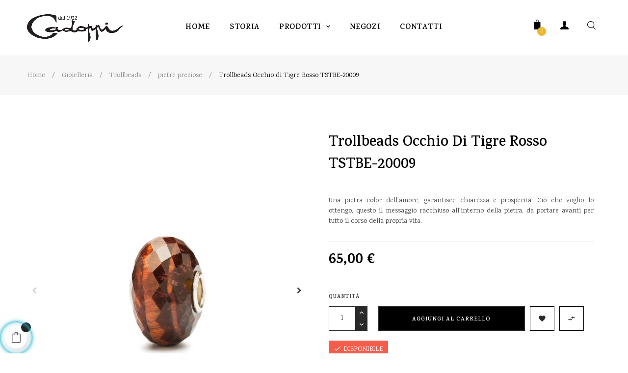

--- FILE ---
content_type: text/html; charset=utf-8
request_url: https://www.cadoppi.it/pietre-preziose/1914-trollbeads-occhio-di-tigre-rosso-tstbe-20009.html
body_size: 27363
content:
<!doctype html>
<html lang="it"  class="color-1" >

  <head>
    
      
  <meta charset="utf-8">


  <meta http-equiv="x-ua-compatible" content="ie=edge">



  <link rel="canonical" href="https://www.cadoppi.it/pietre-preziose/1914-trollbeads-occhio-di-tigre-rosso-tstbe-20009.html">

  <title>Trollbeads Occhio di Tigre Rosso Pietra Naturale TSTBE-20009</title>
  <meta name="description" content="Nel 1976 Trollbeads ha creato il concetto originale di gioiello componibile. Ognuno ha una propria storia ed un significato capace di ispirare.">
  <meta name="keywords" content="">
        <link rel="canonical" href="https://www.cadoppi.it/pietre-preziose/1914-trollbeads-occhio-di-tigre-rosso-tstbe-20009.html">
    
        



  <meta name="viewport" content="width=device-width, initial-scale=1">



 <link rel="stylesheet" href="https://cadoppi.it/modules/jscomposer/include/smartultimatevcaddons/assets/min-css/override.theme.css" type="text/css" media="all">
<link rel="stylesheet" href="https://cadoppi.it/modules/jscomposer/include/smartultimatevcaddons/assets/min-css/animate.min.css" type="text/css" media="all">
<link rel="stylesheet" href="https://cadoppi.it/modules/jscomposer/include/smartultimatevcaddons/assets/min-css/style.min.css" type="text/css" media="all">
<link rel="stylesheet" href="https://cadoppi.it/modules/jscomposer/include/smartultimatevcaddons/assets/min-css/vc-fronteditor.min.css" type="text/css" media="all">
<link rel="stylesheet" href="https://cadoppi.it/modules/jscomposer/assets/css/js_composer.css" type="text/css" media="all">
<link rel="stylesheet" href="https://cadoppi.it/modules/productcontact/views/css/fancy.css" type="text/css" media="all">
<link rel="stylesheet" href="https://cadoppi.it/modules/productcontact/views/css/jquery.fbox.css" type="text/css" media="all">
  <link rel="icon" type="image/vnd.microsoft.icon" href="https://www.cadoppi.it/img/favicon.ico?1540395950">
  <link rel="shortcut icon" type="image/x-icon" href="https://www.cadoppi.it/img/favicon.ico?1540395950">


  

    <link rel="stylesheet" href="https://www.cadoppi.it/themes/at_unique/assets/css/theme.css" type="text/css" media="all">
  <link rel="stylesheet" href="https://www.cadoppi.it/modules/blockreassurance/views/dist/front.css" type="text/css" media="all">
  <link rel="stylesheet" href="/modules/ps_checkout/views/css/payments.css?version=7.5.0.4" type="text/css" media="all">
  <link rel="stylesheet" href="https://www.cadoppi.it/modules/ps_socialfollow/views/css/ps_socialfollow.css" type="text/css" media="all">
  <link rel="stylesheet" href="https://www.cadoppi.it/modules/paypal/views/css/paypal_fo.css" type="text/css" media="all">
  <link rel="stylesheet" href="https://www.cadoppi.it/modules/nexixpay/views/css/front.css" type="text/css" media="all">
  <link rel="stylesheet" href="https://www.cadoppi.it/modules/jscomposer/include/smartultimatevcaddons/smile_fonts/Defaults/Defaults.css" type="text/css" media="all">
  <link rel="stylesheet" href="https://www.cadoppi.it/modules/jscomposer/include/smartultimatevcaddons/assets/min-css/override.theme.css" type="text/css" media="all">
  <link rel="stylesheet" href="https://www.cadoppi.it/modules/jscomposer/include/smartultimatevcaddons/assets/min-css/animate.min.css" type="text/css" media="all">
  <link rel="stylesheet" href="https://www.cadoppi.it/modules/jscomposer/include/smartultimatevcaddons/assets/min-css/style.min.css" type="text/css" media="all">
  <link rel="stylesheet" href="https://www.cadoppi.it/modules/jscomposer/include/smartultimatevcaddons/assets/min-css/vc-fronteditor.min.css" type="text/css" media="all">
  <link rel="stylesheet" href="https://www.cadoppi.it/modules/jscomposer/assets/css/js_composer.css" type="text/css" media="all">
  <link rel="stylesheet" href="https://www.cadoppi.it/modules/advancedpopupcreator/views/css/advancedpopup-front.css" type="text/css" media="all">
  <link rel="stylesheet" href="https://www.cadoppi.it/modules/advancedpopupcreator/lib/fancybox/jquery.fancybox-transitions.css" type="text/css" media="all">
  <link rel="stylesheet" href="https://www.cadoppi.it/themes/at_unique/modules/leoblog/views/css/leoblog.css" type="text/css" media="all">
  <link rel="stylesheet" href="https://www.cadoppi.it/themes/at_unique/modules/leobootstrapmenu/views/css/megamenu.css" type="text/css" media="all">
  <link rel="stylesheet" href="https://www.cadoppi.it/themes/at_unique/modules/leobootstrapmenu/views/css/leomenusidebar.css" type="text/css" media="all">
  <link rel="stylesheet" href="https://www.cadoppi.it/themes/at_unique/modules/leoslideshow/views/css/typo/typo.css" type="text/css" media="all">
  <link rel="stylesheet" href="https://www.cadoppi.it/themes/at_unique/modules/leoslideshow/views/css/iView/iview.css" type="text/css" media="all">
  <link rel="stylesheet" href="https://www.cadoppi.it/themes/at_unique/modules/leoslideshow/views/css/iView/skin_4_responsive/style.css" type="text/css" media="all">
  <link rel="stylesheet" href="https://www.cadoppi.it/modules/leofeature/views/css/jquery.mCustomScrollbar.css" type="text/css" media="all">
  <link rel="stylesheet" href="https://www.cadoppi.it/themes/at_unique/modules/leofeature/views/css/front.css" type="text/css" media="all">
  <link rel="stylesheet" href="https://www.cadoppi.it/modules/leoquicklogin/views/css/front.css" type="text/css" media="all">
  <link rel="stylesheet" href="https://www.cadoppi.it/modules/productcontact/views/css/fancy.css" type="text/css" media="all">
  <link rel="stylesheet" href="https://www.cadoppi.it/modules/productcontact/views/css/jquery.fbox.css" type="text/css" media="all">
  <link rel="stylesheet" href="https://www.cadoppi.it/js/jquery/ui/themes/base/minified/jquery-ui.min.css" type="text/css" media="all">
  <link rel="stylesheet" href="https://www.cadoppi.it/js/jquery/ui/themes/base/minified/jquery.ui.theme.min.css" type="text/css" media="all">
  <link rel="stylesheet" href="https://www.cadoppi.it/js/jquery/plugins/fancybox/jquery.fancybox.css" type="text/css" media="all">
  <link rel="stylesheet" href="https://www.cadoppi.it/themes/at_unique/modules/ps_legalcompliance/views/css/aeuc_front.css" type="text/css" media="all">
  <link rel="stylesheet" href="https://www.cadoppi.it/modules/blockgrouptop/views/css/blockgrouptop.css" type="text/css" media="all">
  <link rel="stylesheet" href="https://www.cadoppi.it/themes/at_unique/modules/leoproductsearch/views/css/leosearch.css" type="text/css" media="all">
  <link rel="stylesheet" href="https://www.cadoppi.it/modules/leoproductsearch/views/css/jquery.autocomplete_productsearch.css" type="text/css" media="all">
  <link rel="stylesheet" href="https://www.cadoppi.it/themes/at_unique/assets/css/custom.css" type="text/css" media="all">
  <link rel="stylesheet" href="https://www.cadoppi.it/modules/appagebuilder/views/css/animate.css" type="text/css" media="all">
  <link rel="stylesheet" href="https://www.cadoppi.it/themes/at_unique/modules/appagebuilder/views/css/owl.carousel.css" type="text/css" media="all">
  <link rel="stylesheet" href="https://www.cadoppi.it/themes/at_unique/modules/appagebuilder/views/css/owl.theme.css" type="text/css" media="all">
  <link rel="stylesheet" href="https://www.cadoppi.it/themes/at_unique/modules/appagebuilder/views/css/slick-theme.css" type="text/css" media="all">
  <link rel="stylesheet" href="https://www.cadoppi.it/themes/at_unique/modules/appagebuilder/views/css/slick.css" type="text/css" media="all">
  <link rel="stylesheet" href="https://www.cadoppi.it/modules/appagebuilder/views/css/jquery.fullPage.css" type="text/css" media="all">
  <link rel="stylesheet" href="https://www.cadoppi.it/themes/at_unique/modules/appagebuilder/views/css/styles.css" type="text/css" media="all">
  <link rel="stylesheet" href="https://www.cadoppi.it/modules/appagebuilder/views/css/unique.css" type="text/css" media="all">
  <link rel="stylesheet" href="https://www.cadoppi.it/themes/at_unique/modules/appagebuilder/views/css/skins/color-1/skin.css" type="text/css" media="all">
  <link rel="stylesheet" href="https://www.cadoppi.it/themes/at_unique/modules/appagebuilder/views/css/positions/headerposition1501418897.css" type="text/css" media="all">
  <link rel="stylesheet" href="https://www.cadoppi.it/themes/at_unique/modules/appagebuilder/views/css/profiles/profile3581714019.css" type="text/css" media="all">



    


    <script type="text/javascript" src="https://www.cadoppi.it/js/jquery/jquery-1.11.0.min.js" ></script>


  <script type="text/javascript">
        var LEO_COOKIE_THEME = "AT_UNIQUE_PANEL_CONFIG";
        var add_cart_error = "An error occurred while processing your request. Please try again";
        var ajaxsearch = "1";
        var buttoncompare_title_add = "Confrontare";
        var buttoncompare_title_remove = "Elimina dalla comparazione";
        var buttonwishlist_title_add = "Lista dei desideri";
        var buttonwishlist_title_remove = "Rimuovi dalla wishlist";
        var comparator_max_item = 3;
        var compared_products = [];
        var controller_link = "https:\/\/www.cadoppi.it\/module\/productcontact\/contact";
        var elementRecaptcha = "<div class=\"recaptcha-text-center\" style=\"text-align: center\"><div class=\"g-recaptcha\" style=\"display: inline-block !important\" data-sitekey=\"6LfniSgpAAAAAAjSHe_oXJEE8t4xtCiyFQ67T3S_\" data-theme=\"light\" data-size=\"normal\" data-callback=\"callbackRecaptcha\"><\/div><\/div>";
        var email_error = "Enter valid email";
        var enable_custom = true;
        var enable_dropdown_defaultcart = 1;
        var enable_email = true;
        var enable_file = false;
        var enable_first = true;
        var enable_flycart_effect = 1;
        var enable_last = true;
        var enable_message = true;
        var enable_notification = 0;
        var enable_phone = false;
        var file_size = "Your file must be less than ";
        var fname_error = "Enter valid first name";
        var form_theme = 0;
        var height_cart_item = "115";
        var isLogged = false;
        var isPsVersion17 = true;
        var isPsVersion8 = false;
        var leo_push = 0;
        var leo_search_url = "https:\/\/www.cadoppi.it\/module\/leoproductsearch\/productsearch";
        var leo_token = "1253b36ef5467c16f2244c711514989f";
        var leoproductsearch_static_token = "1253b36ef5467c16f2244c711514989f";
        var leoproductsearch_token = "6f74b04015d57b9b4f2f1b9c7e3e2ed2";
        var lf_is_gen_rtl = false;
        var lname_error = "Enter valid last name";
        var lps_show_product_img = "1";
        var lps_show_product_price = "1";
        var lql_ajax_url = "https:\/\/www.cadoppi.it\/module\/leoquicklogin\/leocustomer";
        var lql_is_gen_rtl = false;
        var lql_module_dir = "\/modules\/leoquicklogin\/";
        var lql_myaccount_url = "https:\/\/www.cadoppi.it\/account";
        var lql_redirect = "";
        var mail_error = "Your data is submitted. Wait for response.";
        var msg_error = "Enter valid message";
        var not_supported = "Select file according to given extensions";
        var number_cartitem_display = 3;
        var numpro_display = "100";
        var ok_label = "Ok";
        var phn_error = "Enter valid phone number";
        var prestashop = {"cart":{"products":[],"totals":{"total":{"type":"total","label":"Totale","amount":0,"value":"0,00\u00a0\u20ac"},"total_including_tax":{"type":"total","label":"Totale (tasse incl.)","amount":0,"value":"0,00\u00a0\u20ac"},"total_excluding_tax":{"type":"total","label":"Totale (tasse escl.)","amount":0,"value":"0,00\u00a0\u20ac"}},"subtotals":{"products":{"type":"products","label":"Totale parziale","amount":0,"value":"0,00\u00a0\u20ac"},"discounts":null,"shipping":{"type":"shipping","label":"Spedizione","amount":0,"value":""},"tax":{"type":"tax","label":"Iva inclusa","amount":0,"value":"0,00\u00a0\u20ac"}},"products_count":0,"summary_string":"0 articoli","vouchers":{"allowed":1,"added":[]},"discounts":[],"minimalPurchase":0,"minimalPurchaseRequired":""},"currency":{"id":1,"name":"Euro","iso_code":"EUR","iso_code_num":"978","sign":"\u20ac"},"customer":{"lastname":null,"firstname":null,"email":null,"birthday":null,"newsletter":null,"newsletter_date_add":null,"optin":null,"website":null,"company":null,"siret":null,"ape":null,"is_logged":false,"gender":{"type":null,"name":null},"addresses":[]},"language":{"name":"Italiano (Italian)","iso_code":"it","locale":"it-IT","language_code":"it","is_rtl":"0","date_format_lite":"d\/m\/Y","date_format_full":"d\/m\/Y H:i:s","id":1},"page":{"title":"","canonical":"https:\/\/www.cadoppi.it\/pietre-preziose\/1914-trollbeads-occhio-di-tigre-rosso-tstbe-20009.html","meta":{"title":"Trollbeads Occhio di Tigre Rosso Pietra Naturale TSTBE-20009","description":"Nel 1976 Trollbeads ha creato il concetto originale di gioiello componibile. Ognuno ha una propria storia ed un significato capace di ispirare.","keywords":"","robots":"index"},"page_name":"product","body_classes":{"lang-it":true,"lang-rtl":false,"country-IT":true,"currency-EUR":true,"layout-full-width":true,"page-product":true,"tax-display-enabled":true,"product-id-1914":true,"product-Trollbeads Occhio di Tigre Rosso TSTBE-20009":true,"product-id-category-131":true,"product-id-manufacturer-0":true,"product-id-supplier-0":true,"product-available-for-order":true},"admin_notifications":[]},"shop":{"name":"Cadoppi","logo":"https:\/\/www.cadoppi.it\/img\/cadoppi-logo-1540395950.jpg","stores_icon":"https:\/\/www.cadoppi.it\/img\/logo_stores.png","favicon":"https:\/\/www.cadoppi.it\/img\/favicon.ico"},"urls":{"base_url":"https:\/\/www.cadoppi.it\/","current_url":"https:\/\/www.cadoppi.it\/pietre-preziose\/1914-trollbeads-occhio-di-tigre-rosso-tstbe-20009.html","shop_domain_url":"https:\/\/www.cadoppi.it","img_ps_url":"https:\/\/www.cadoppi.it\/img\/","img_cat_url":"https:\/\/www.cadoppi.it\/img\/c\/","img_lang_url":"https:\/\/www.cadoppi.it\/img\/l\/","img_prod_url":"https:\/\/www.cadoppi.it\/img\/p\/","img_manu_url":"https:\/\/www.cadoppi.it\/img\/m\/","img_sup_url":"https:\/\/www.cadoppi.it\/img\/su\/","img_ship_url":"https:\/\/www.cadoppi.it\/img\/s\/","img_store_url":"https:\/\/www.cadoppi.it\/img\/st\/","img_col_url":"https:\/\/www.cadoppi.it\/img\/co\/","img_url":"https:\/\/www.cadoppi.it\/themes\/at_unique\/assets\/img\/","css_url":"https:\/\/www.cadoppi.it\/themes\/at_unique\/assets\/css\/","js_url":"https:\/\/www.cadoppi.it\/themes\/at_unique\/assets\/js\/","pic_url":"https:\/\/www.cadoppi.it\/upload\/","pages":{"address":"https:\/\/www.cadoppi.it\/indirizzo","addresses":"https:\/\/www.cadoppi.it\/indirizzi","authentication":"https:\/\/www.cadoppi.it\/login","cart":"https:\/\/www.cadoppi.it\/carrello","category":"https:\/\/www.cadoppi.it\/index.php?controller=category","cms":"https:\/\/www.cadoppi.it\/index.php?controller=cms","contact":"https:\/\/www.cadoppi.it\/contattaci","discount":"https:\/\/www.cadoppi.it\/buoni-sconto","guest_tracking":"https:\/\/www.cadoppi.it\/tracciatura-ospite","history":"https:\/\/www.cadoppi.it\/cronologia-ordini","identity":"https:\/\/www.cadoppi.it\/dati-personali","index":"https:\/\/www.cadoppi.it\/","my_account":"https:\/\/www.cadoppi.it\/account","order_confirmation":"https:\/\/www.cadoppi.it\/conferma-ordine","order_detail":"https:\/\/www.cadoppi.it\/index.php?controller=order-detail","order_follow":"https:\/\/www.cadoppi.it\/segui-ordine","order":"https:\/\/www.cadoppi.it\/ordine","order_return":"https:\/\/www.cadoppi.it\/index.php?controller=order-return","order_slip":"https:\/\/www.cadoppi.it\/buono-ordine","pagenotfound":"https:\/\/www.cadoppi.it\/pagina-non-trovata","password":"https:\/\/www.cadoppi.it\/recupero-password","pdf_invoice":"https:\/\/www.cadoppi.it\/index.php?controller=pdf-invoice","pdf_order_return":"https:\/\/www.cadoppi.it\/index.php?controller=pdf-order-return","pdf_order_slip":"https:\/\/www.cadoppi.it\/index.php?controller=pdf-order-slip","prices_drop":"https:\/\/www.cadoppi.it\/offerte","product":"https:\/\/www.cadoppi.it\/index.php?controller=product","search":"https:\/\/www.cadoppi.it\/ricerca","sitemap":"https:\/\/www.cadoppi.it\/Mappa del sito","stores":"https:\/\/www.cadoppi.it\/negozi","supplier":"https:\/\/www.cadoppi.it\/fornitori","register":"https:\/\/www.cadoppi.it\/login?create_account=1","order_login":"https:\/\/www.cadoppi.it\/ordine?login=1"},"alternative_langs":[],"theme_assets":"\/themes\/at_unique\/assets\/","actions":{"logout":"https:\/\/www.cadoppi.it\/?mylogout="},"no_picture_image":{"bySize":{"small_default":{"url":"https:\/\/www.cadoppi.it\/img\/p\/it-default-small_default.jpg","width":98,"height":123},"cart_default":{"url":"https:\/\/www.cadoppi.it\/img\/p\/it-default-cart_default.jpg","width":125,"height":157},"medium_default":{"url":"https:\/\/www.cadoppi.it\/img\/p\/it-default-medium_default.jpg","width":378,"height":472},"home_default":{"url":"https:\/\/www.cadoppi.it\/img\/p\/it-default-home_default.jpg","width":378,"height":472},"large_default":{"url":"https:\/\/www.cadoppi.it\/img\/p\/it-default-large_default.jpg","width":800,"height":1000}},"small":{"url":"https:\/\/www.cadoppi.it\/img\/p\/it-default-small_default.jpg","width":98,"height":123},"medium":{"url":"https:\/\/www.cadoppi.it\/img\/p\/it-default-medium_default.jpg","width":378,"height":472},"large":{"url":"https:\/\/www.cadoppi.it\/img\/p\/it-default-large_default.jpg","width":800,"height":1000},"legend":""}},"configuration":{"display_taxes_label":true,"display_prices_tax_incl":true,"is_catalog":false,"show_prices":true,"opt_in":{"partner":false},"quantity_discount":{"type":"discount","label":"Sconto unit\u00e0"},"voucher_enabled":1,"return_enabled":1},"field_required":[],"breadcrumb":{"links":[{"title":"Home","url":"https:\/\/www.cadoppi.it\/"},{"title":"Gioielleria","url":"https:\/\/www.cadoppi.it\/6-gioielleria-cadoppi"},{"title":"Trollbeads","url":"https:\/\/www.cadoppi.it\/65-trollbeads"},{"title":"pietre preziose","url":"https:\/\/www.cadoppi.it\/131-pietre-preziose"},{"title":"Trollbeads Occhio di Tigre Rosso TSTBE-20009","url":"https:\/\/www.cadoppi.it\/pietre-preziose\/1914-trollbeads-occhio-di-tigre-rosso-tstbe-20009.html"}],"count":5},"link":{"protocol_link":"https:\/\/","protocol_content":"https:\/\/"},"time":1768876944,"static_token":"1253b36ef5467c16f2244c711514989f","token":"6f74b04015d57b9b4f2f1b9c7e3e2ed2","debug":false};
        var productcompare_add = "Il prodotto \u00e8 stato aggiunto alla lista confronta";
        var productcompare_add_error = "An error occurred while adding. Please try again";
        var productcompare_max_item = "Non \u00e8 possibile aggiungere pi\u00f9 del prodotto 3 al prodotto confrontato";
        var productcompare_remove = "Il prodotto \u00e8 stato rimosso con successo dalla lista confrontare";
        var productcompare_remove_error = "An error occurred while removing. Please try again";
        var productcompare_url = "https:\/\/www.cadoppi.it\/module\/leofeature\/productscompare";
        var productcompare_viewlistcompare = "Mostra la lista confronta";
        var ps_checkoutApplePayUrl = "https:\/\/www.cadoppi.it\/module\/ps_checkout\/applepay";
        var ps_checkoutAutoRenderDisabled = false;
        var ps_checkoutCancelUrl = "https:\/\/www.cadoppi.it\/module\/ps_checkout\/cancel";
        var ps_checkoutCardBrands = ["MASTERCARD","VISA","AMEX"];
        var ps_checkoutCardFundingSourceImg = "\/modules\/ps_checkout\/views\/img\/payment-cards.png";
        var ps_checkoutCardLogos = {"AMEX":"\/modules\/ps_checkout\/views\/img\/amex.svg","CB_NATIONALE":"\/modules\/ps_checkout\/views\/img\/cb.svg","DINERS":"\/modules\/ps_checkout\/views\/img\/diners.svg","DISCOVER":"\/modules\/ps_checkout\/views\/img\/discover.svg","JCB":"\/modules\/ps_checkout\/views\/img\/jcb.svg","MAESTRO":"\/modules\/ps_checkout\/views\/img\/maestro.svg","MASTERCARD":"\/modules\/ps_checkout\/views\/img\/mastercard.svg","UNIONPAY":"\/modules\/ps_checkout\/views\/img\/unionpay.svg","VISA":"\/modules\/ps_checkout\/views\/img\/visa.svg"};
        var ps_checkoutCartProductCount = 0;
        var ps_checkoutCheckUrl = "https:\/\/www.cadoppi.it\/module\/ps_checkout\/check";
        var ps_checkoutCheckoutTranslations = {"checkout.go.back.label":"Processo di acquisto","checkout.go.back.link.title":"Torna al pagamento","checkout.card.payment":"Pagamento con carta","checkout.page.heading":"Riepilogo dell\u2019ordine","checkout.cart.empty":"Il tuo carrello \u00e8 vuoto.","checkout.page.subheading.card":"Carta","checkout.page.subheading.paypal":"PayPal","checkout.payment.by.card":"Hai scelto di pagare con una carta.","checkout.payment.by.paypal":"Hai scelto di pagare con PayPal.","checkout.order.summary":"Ecco un riepilogo del tuo ordine:","checkout.order.amount.total":"L\u2019importo totale del tuo ordine ammonta a","checkout.order.included.tax":"(IVA inclusa)","checkout.order.confirm.label":"Confermare l\u2019ordine facendo clic su \u201cConfermo l\u2019ordine\u201d","checkout.payment.token.delete.modal.header":"Eliminare questo metodo di pagamento?","checkout.payment.token.delete.modal.content":"Il seguente metodo di pagamento sar\u00e0 eliminato dal tuo account:","checkout.payment.token.delete.modal.confirm-button":"Elimina metodo di pagamento","checkout.payment.loader.processing-request":"Attendere, stiamo elaborando la tua richiesta","checkout.payment.others.link.label":"Altri metodi di pagamento","checkout.payment.others.confirm.button.label":"Confermo l\u2019ordine","checkout.form.error.label":"Si \u00e8 verificato un errore durante il pagamento. Riprova o contatta il team di supporto.","loader-component.label.header":"Grazie per l\u2019acquisto!","loader-component.label.body":"Si prega di attendere durante l'elaborazione del tuo pagamento","loader-component.label.body.longer":"Ci stiamo impiegando pi\u00f9 del previsto. Attendere prego\u2026","payment-method-logos.title":"Pagamenti sicuri al 100%.","express-button.cart.separator":"o","express-button.checkout.express-checkout":"Acquisto rapido","ok":"Ok","cancel":"Annulla","paypal.hosted-fields.label.card-name":"Nome del titolare","paypal.hosted-fields.placeholder.card-name":"Nome del titolare","paypal.hosted-fields.label.card-number":"Numero di carta","paypal.hosted-fields.placeholder.card-number":"Numero di carta","paypal.hosted-fields.label.expiration-date":"Data di scadenza","paypal.hosted-fields.placeholder.expiration-date":"MM\/YY","paypal.hosted-fields.label.cvv":"CVC","paypal.hosted-fields.placeholder.cvv":"XXX","error.paypal-sdk":"Nessuna istanza del SDK JavaScript di PayPal","error.google-pay-sdk":"Nessuna istanza del SDK JavaScript di Google Pay","error.apple-pay-sdk":"Nessuna istanza del SDK JavaScript di Apple Pay","error.google-pay.transaction-info":"Si \u00e8 verificato un errore durante il recupero delle informazioni sulla transazione Google Pay","error.apple-pay.payment-request":"Si \u00e8 verificato un errore durante il recupero della richiesta di pagamento Apple Pay","error.paypal-sdk.contingency.cancel":"Autenticazione del titolare della carta annullata. Si prega di scegliere un altro metodo di pagamento o riprovare.","error.paypal-sdk.contingency.error":"Si \u00e8 verificato un errore durante l'autenticazione del titolare della carta. Si prega di scegliere un altro metodo di pagamento o riprovare.","error.paypal-sdk.contingency.failure":"Autenticazione del titolare della carta fallita. Si prega di scegliere un altro metodo di pagamento o riprovare.","error.paypal-sdk.contingency.unknown":"L'identit\u00e0 del titolare della carta non pu\u00f2 essere verificata. Si prega di scegliere un altro metodo di pagamento o riprovare.","APPLE_PAY_MERCHANT_SESSION_VALIDATION_ERROR":"Non possiamo elaborare il tuo pagamento Apple Pay al momento. Questo potrebbe essere dovuto a un problema di verifica della configurazione del pagamento per questo sito. Riprova pi\u00f9 tardi o scegli un altro metodo di pagamento.","APPROVE_APPLE_PAY_VALIDATION_ERROR":"Abbiamo riscontrato un problema durante l\u2019elaborazione del tuo pagamento Apple Pay. Verifica i dettagli del tuo ordine e riprova o utilizza un altro metodo di pagamento."};
        var ps_checkoutCheckoutUrl = "https:\/\/www.cadoppi.it\/ordine";
        var ps_checkoutConfirmUrl = "https:\/\/www.cadoppi.it\/conferma-ordine";
        var ps_checkoutCreateUrl = "https:\/\/www.cadoppi.it\/module\/ps_checkout\/create";
        var ps_checkoutCustomMarks = [];
        var ps_checkoutExpressCheckoutCartEnabled = false;
        var ps_checkoutExpressCheckoutOrderEnabled = false;
        var ps_checkoutExpressCheckoutProductEnabled = false;
        var ps_checkoutExpressCheckoutSelected = false;
        var ps_checkoutExpressCheckoutUrl = "https:\/\/www.cadoppi.it\/module\/ps_checkout\/ExpressCheckout";
        var ps_checkoutFundingSource = "paypal";
        var ps_checkoutFundingSourcesSorted = ["paypal","paylater","bancontact","eps","ideal","mybank","p24","blik"];
        var ps_checkoutGooglePayUrl = "https:\/\/www.cadoppi.it\/module\/ps_checkout\/googlepay";
        var ps_checkoutHostedFieldsContingencies = "SCA_WHEN_REQUIRED";
        var ps_checkoutHostedFieldsEnabled = false;
        var ps_checkoutIconsPath = "\/modules\/ps_checkout\/views\/img\/icons\/";
        var ps_checkoutLoaderImage = "\/modules\/ps_checkout\/views\/img\/loader.svg";
        var ps_checkoutPartnerAttributionId = "PrestaShop_Cart_PSXO_PSDownload";
        var ps_checkoutPayLaterCartPageButtonEnabled = true;
        var ps_checkoutPayLaterCategoryPageBannerEnabled = false;
        var ps_checkoutPayLaterHomePageBannerEnabled = false;
        var ps_checkoutPayLaterOrderPageBannerEnabled = true;
        var ps_checkoutPayLaterOrderPageButtonEnabled = false;
        var ps_checkoutPayLaterOrderPageMessageEnabled = true;
        var ps_checkoutPayLaterProductPageBannerEnabled = true;
        var ps_checkoutPayLaterProductPageButtonEnabled = false;
        var ps_checkoutPayLaterProductPageMessageEnabled = false;
        var ps_checkoutPayPalButtonConfiguration = {"shape":"pill","label":"pay","color":"gold"};
        var ps_checkoutPayPalEnvironment = "LIVE";
        var ps_checkoutPayPalOrderId = "";
        var ps_checkoutPayPalSdkConfig = {"clientId":"AXjYFXWyb4xJCErTUDiFkzL0Ulnn-bMm4fal4G-1nQXQ1ZQxp06fOuE7naKUXGkq2TZpYSiI9xXbs4eo","merchantId":"SBZ9ZJRK9TPDW","currency":"EUR","intent":"capture","commit":"false","vault":"false","integrationDate":"2022-14-06","dataPartnerAttributionId":"PrestaShop_Cart_PSXO_PSDownload","dataCspNonce":"","dataEnable3ds":"true","disableFunding":"card","enableFunding":"mybank,paylater","components":"marks,funding-eligibility,messages"};
        var ps_checkoutPayWithTranslations = {"paypal":"Paga con un conto PayPal","paylater":"Paga a rate con PayPal Pay Later","bancontact":"Paga tramite Bancontact","eps":"Paga tramite EPS","ideal":"Paga tramite iDEAL","mybank":"Paga tramite MyBank","p24":"Paga tramite Przelewy24","blik":"Paga tramite BLIK"};
        var ps_checkoutPaymentMethodLogosTitleImg = "\/modules\/ps_checkout\/views\/img\/icons\/lock_checkout.svg";
        var ps_checkoutPaymentUrl = "https:\/\/www.cadoppi.it\/module\/ps_checkout\/payment";
        var ps_checkoutRenderPaymentMethodLogos = true;
        var ps_checkoutValidateUrl = "https:\/\/www.cadoppi.it\/module\/ps_checkout\/validate";
        var ps_checkoutVaultUrl = "https:\/\/www.cadoppi.it\/module\/ps_checkout\/vault";
        var ps_checkoutVersion = "7.5.0.4";
        var psemailsubscription_subscription = "https:\/\/www.cadoppi.it\/module\/ps_emailsubscription\/subscription";
        var psr_icon_color = "#F19D76";
        var recaptchaContactForm = "1";
        var recaptchaDataSiteKey = "6LfniSgpAAAAAAjSHe_oXJEE8t4xtCiyFQ67T3S_";
        var recaptchaLoginForm = "1";
        var recaptchaRegistrationForm = "1";
        var recaptchaType = "1";
        var recaptchaVersion = "v2";
        var show_popup = 1;
        var site_key = "6LfVS7wUAAAAAG7ygQkm_Es2asyfxJcYBEF7YsC6";
        var submit_error = "Non \u00e8 stato possibile inviare la tua richiesta. Riprovare.";
        var submit_success = "La tua richiesta \u00e8 stata inviata correttamente.";
        var txt_not_found = "No products found";
        var type_dropdown_defaultcart = "dropdown";
        var type_flycart_effect = "fade";
        var width_cart_item = "265";
        var wishlist_add = "Il prodotto \u00e8 stato aggiunto con successo alla tua lista dei desideri";
        var wishlist_cancel_txt = "Annulla";
        var wishlist_confirm_del_txt = "Elimina l'elemento selezionato?";
        var wishlist_del_default_txt = "Impossibile eliminare lista dei desideri di default";
        var wishlist_email_txt = "E-mail";
        var wishlist_loggin_required = "Devi essere registrato per gestire la vostra lista dei desideri";
        var wishlist_ok_txt = "Ok";
        var wishlist_quantity_required = "\u00c8 necessario inserire una quantit\u00e0";
        var wishlist_remove = "Il prodotto \u00e8 stato rimosso con successo dal lista dei desideri";
        var wishlist_reset_txt = "Reimposta";
        var wishlist_send_txt = "Inviare";
        var wishlist_send_wishlist_txt = "Invia lista dei desideri";
        var wishlist_url = "https:\/\/www.cadoppi.it\/module\/leofeature\/mywishlist";
        var wishlist_viewwishlist = "Vedi il tuo lista dei desideri";
      </script>
<script type="text/javascript">
	var choosefile_text = "Scegli il file";
	var turnoff_popup_text = "Non mostrare nuovamente questo popup";
	
	var size_item_quickview = 113;
	var style_scroll_quickview = 'vertical';
	
	var size_item_page = 113;
	var style_scroll_page = 'horizontal';
	
	var size_item_quickview_attr = 113;	
	var style_scroll_quickview_attr = 'vertical';
	
	var size_item_popup = 113;
	var style_scroll_popup = 'vertical';
</script>


  <script type="text/javascript">var SdsJsOnLoadActions = [];window.onload=function(){ $.each(SdsJsOnLoadActions, function(k, func){ func.call(); }); };</script><script type="text/javascript">document.addEventListener("DOMContentLoaded", function(event) {
					jQuery(".ult_modal-body iframe").each(function(index, element) {
						var w = jQuery(this).attr("width");
						var h = jQuery(this).attr("height");
						var st = '<style type="text/css" id="modal-css">';
							st += "#"+jQuery(this).closest(".ult-overlay").attr("id")+" iframe{width:"+w+"px !important;height:"+h+"px !important;}";
							st += ".fluid-width-video-wrapper{padding: 0 !important;}";
							st += "</style>";
						jQuery("head").append(st);
					}); 
                                    });</script>
<script async src="https://www.googletagmanager.com/gtag/js?id=G-VXMN3GEW7Y"></script>
<script>
  window.dataLayer = window.dataLayer || [];
  function gtag(){dataLayer.push(arguments);}
  gtag('js', new Date());
  gtag(
    'config',
    'G-VXMN3GEW7Y',
    {
      'debug_mode':false
                      }
  );
</script>


<script type="text/javascript" style="display: none">
	//Common vars
    var apc_link = "https://www.cadoppi.it/module/advancedpopupcreator/popup";
    var apc_token = "1253b36ef5467c16f2244c711514989f";
    var apc_product = "1914";
    var apc_category = "0";
    var apc_supplier = "0";
    var apc_manufacturer = "0";
    var apc_cms = "";
    var apc_controller = "product";
    var apc_exit_popups = 0;
</script>
<script type="text/javascript">
	
	var FancyboxI18nClose = "Vicino";
	var FancyboxI18nNext = "Il prossimo";
	var FancyboxI18nPrev = "Precedente";
	var current_link = "http://www.cadoppi.it/";		
	var currentURL = window.location;
	currentURL = String(currentURL);
	currentURL = currentURL.replace("https://","").replace("http://","").replace("www.","").replace( /#\w*/, "" );
	current_link = current_link.replace("https://","").replace("http://","").replace("www.","");
	var text_warning_select_txt = "Seleziona una da rimuovere?";
	var text_confirm_remove_txt = "Sei sicuro di voler rimuovere le fila piè di pagina?";
	var close_bt_txt = "Vicino";
	var list_menu = [];
	var list_menu_tmp = {};
	var list_tab = [];
	var isHomeMenu = 0;
	
</script><link rel="alternate" type="application/rss+xml" title="Trollbeads Occhio di Tigre Rosso Pietra Naturale TSTBE-20009" href="//www.cadoppi.it/module/ps_feeder/rss?id_category=131&orderby=position&orderway=asc">
<!-- @file modules\appagebuilder\views\templates\hook\header -->

<script>
    /**
     * List functions will run when document.ready()
     */
    var ap_list_functions = [];
    /**
     * List functions will run when window.load()
     */
    var ap_list_functions_loaded = [];

    /**
     * List functions will run when document.ready() for theme
     */
    
    var products_list_functions = [];
</script>


<script type='text/javascript'>
    var leoOption = {
        category_qty:0,
        product_list_image:0,
        product_one_img:1,
        productCdown: 0,
        productColor: 0,
        homeWidth: 378,
        homeheight: 472,
	}

    ap_list_functions.push(function(){
        if (typeof $.LeoCustomAjax !== "undefined" && $.isFunction($.LeoCustomAjax)) {
            var leoCustomAjax = new $.LeoCustomAjax();
            leoCustomAjax.processAjax();
        }
    });
</script>




    
  <meta property="og:type" content="product">
  <meta property="og:url" content="https://www.cadoppi.it/pietre-preziose/1914-trollbeads-occhio-di-tigre-rosso-tstbe-20009.html">
  <meta property="og:title" content="Trollbeads Occhio di Tigre Rosso Pietra Naturale TSTBE-20009">
  <meta property="og:site_name" content="Cadoppi">
  <meta property="og:description" content="Nel 1976 Trollbeads ha creato il concetto originale di gioiello componibile. Ognuno ha una propria storia ed un significato capace di ispirare.">
  <meta property="og:image" content="https://www.cadoppi.it/4911-large_default/trollbeads-occhio-di-tigre-rosso-tstbe-20009.jpg">
      <meta property="product:pretax_price:amount" content="53.278689">
    <meta property="product:pretax_price:currency" content="EUR">
    <meta property="product:price:amount" content="65">
    <meta property="product:price:currency" content="EUR">
    
  </head>

  <body id="product" class="lang-it country-it currency-eur layout-full-width page-product tax-display-enabled product-id-1914 product-trollbeads-occhio-di-tigre-rosso-tstbe-20009 product-id-category-131 product-id-manufacturer-0 product-id-supplier-0 product-available-for-order fullwidth keep-header">

    
      
    

    <main id="page">
      
              
      <header id="header">
        <div class="header-container">
          
            <head>
</head>

  <div class="header-banner">
          <div class="container">
              <div class="inner"></div>
          </div>
        </div>



  <nav class="header-nav">
    <div class="topnav">
              <div class="inner"></div>
          </div>
    <div class="bottomnav">
              <div class="inner"></div>
          </div>
  </nav>



  <div class="header-top">
          <div class="inner"><!-- @file modules\appagebuilder\views\templates\hook\ApRow -->
<div class="wrapper"
>

<div class="container">
    <div        class="row box-headerh6 box-h7 ApRow  has-bg bg-boxed"
                            style="background: no-repeat;"        data-bg_data=" no-repeat"        >
                                            <!-- @file modules\appagebuilder\views\templates\hook\ApColumn -->
<div    class="col-xl-2 col-lg-2 col-md-4 col-sm-4 col-xs-4 col-sp-12 col-menu hidden-md-down main-logo ApColumn "
	    >
                    <!-- @file modules\appagebuilder\views\templates\hook\ApGenCode -->

	<div class="header-logo">    <a href="https://www.cadoppi.it/">        <img class="img-fluid" src="https://www.cadoppi.it/img/cadoppi-logo-1540395950.jpg" alt="Cadoppi logo">    </a></div>

    </div><!-- @file modules\appagebuilder\views\templates\hook\ApColumn -->
<div    class="col-xl-8 col-lg-8 col-md-4 col-sm-4 col-xs-4 col-sp-5 col-logo ApColumn "
	    >
                    <!-- @file modules\appagebuilder\views\templates\hook\ApSlideShow -->
<div id="memgamenu-form_13620974978982892" class="ApMegamenu">
			    
                <nav data-megamenu-id="13620974978982892" class="leo-megamenu cavas_menu navbar navbar-default enable-canvas " role="navigation">
                            <!-- Brand and toggle get grouped for better mobile display -->
                            <div class="navbar-header">
                                    <button type="button" class="navbar-toggler hidden-lg-up" data-toggle="collapse" data-target=".megamenu-off-canvas-13620974978982892">
                                            <span class="sr-only">navigazione Toggle</span>
                                            &#9776;
                                            <!--
                                            <span class="icon-bar"></span>
                                            <span class="icon-bar"></span>
                                            <span class="icon-bar"></span>
                                            -->
                                    </button>
                            </div>
                            <!-- Collect the nav links, forms, and other content for toggling -->
                                                        <div class="leo-top-menu collapse navbar-toggleable-md megamenu-off-canvas megamenu-off-canvas-13620974978982892"><ul class="nav navbar-nav megamenu horizontal"><li data-menu-type="controller" class="nav-item  " >
    <a class="nav-link has-category" href="https://www.cadoppi.it/" target="_self">
                    
                    <span class="menu-title">Home</span>
                                    </a>
</li><li data-menu-type="cms" class="nav-item  " >
    <a class="nav-link has-category" href="https://www.cadoppi.it/content/13-storia" target="_self">
                    
                    <span class="menu-title">Storia</span>
                                    </a>
</li><li data-menu-type="url" class="nav-item parent  dropdown aligned-fullwidth  " >
    <a class="nav-link dropdown-toggle has-category" data-toggle="dropdown" href="https://www.cadoppi.it/#" target="_self">

                    
                    <span class="menu-title">Prodotti</span>
                                        
            </a>
        <b class="caret"></b>
            <div class="dropdown-sub dropdown-menu" >
            <div class="dropdown-menu-inner">
                                    <div class="row">
                                                    <div class="mega-col col-md-2" >
                                <div class="mega-col-inner bg-col">
                                    <div class="leo-widget" data-id_widget="1510302417">
            <div class="widget-html">
                        <div class="widget-inner">
                    <div class="hidden-md-down">
<p class="no-padding"><img src="https://www.cadoppi.it/img/cms/filodellavita2.jpg" class="img-fluid" width="750" height="750" /></p>
<p>Ogni tipo di esigenza trova la sua risposta nel vasto assortimento di prodotti offerto da Gioielleria Cadoppi</p>
<p><btn><a href="http://cadoppi.it/content/9-gioielleria" class="btn btn-default">Scopri</a></btn></p>
</div>
<div class="hidden-lg-up">
<div class="scopri"><a href="http://cadoppi.it/content/9-gioielleria">Scopri la nostra Gioielleria</a></div>
</div>            </div>
        </div>
        </div>                                </div>
                            </div>
                                                    <div class="mega-col col-md-2" >
                                <div class="mega-col-inner bg-nocol">
                                    <div class="leo-widget" data-id_widget="1510300861">
    <div class="widget-subcategories">
                <div class="widget-inner">
                            <div class="menu-title">
                    <a href="https://www.cadoppi.it/6-gioielleria-cadoppi" title="Gioielleria" class="img">
                            Gioielleria 
                    </a>
                </div>
                <ul>
                                    <li class="clearfix">
                        <a href="https://www.cadoppi.it/365-chimento" title="Chimento" class="img">
                                Chimento 
                        </a>
                    </li>
                                    <li class="clearfix">
                        <a href="https://www.cadoppi.it/228-rubinia-gioielli-" title="Rubinia Gioielli" class="img">
                                Rubinia Gioielli 
                        </a>
                    </li>
                                    <li class="clearfix">
                        <a href="https://www.cadoppi.it/338-rue-des-mille" title="Rue des Mille" class="img">
                                Rue des Mille 
                        </a>
                    </li>
                                    <li class="clearfix">
                        <a href="https://www.cadoppi.it/65-trollbeads" title="Trollbeads" class="img">
                                Trollbeads 
                        </a>
                    </li>
                                    <li class="clearfix">
                        <a href="https://www.cadoppi.it/313-miluna-" title="Miluna" class="img">
                                Miluna 
                        </a>
                    </li>
                                    <li class="clearfix">
                        <a href="https://www.cadoppi.it/127-unoaerre" title="Unoaerre" class="img">
                                Unoaerre 
                        </a>
                    </li>
                                    <li class="clearfix">
                        <a href="https://www.cadoppi.it/352-mano-j" title="Mano J." class="img">
                                Mano J. 
                        </a>
                    </li>
                                    <li class="clearfix">
                        <a href="https://www.cadoppi.it/354-boccadamo-promozione-20" title="Boccadamo Promozione 20%" class="img">
                                Boccadamo Promozione 20% 
                        </a>
                    </li>
                                    <li class="clearfix">
                        <a href="https://www.cadoppi.it/64-tuum" title="Tuum" class="img">
                                Tuum 
                        </a>
                    </li>
                                    <li class="clearfix">
                        <a href="https://www.cadoppi.it/66-portonovo-biacciali" title="Portonovo" class="img">
                                Portonovo 
                        </a>
                    </li>
                                    <li class="clearfix">
                        <a href="https://www.cadoppi.it/7-queriot" title="Queriot" class="img">
                                Queriot 
                        </a>
                    </li>
                                    <li class="clearfix">
                        <a href="https://www.cadoppi.it/41-albero-della-vita" title="Albero della vita" class="img">
                                Albero della vita 
                        </a>
                    </li>
                                    <li class="clearfix">
                        <a href="https://www.cadoppi.it/168-angolo-delle-occasioni" title="Angolo delle occasioni" class="img">
                                Angolo delle occasioni 
                        </a>
                    </li>
                                </ul>
                    </div>
    </div>
 
</div>                                </div>
                            </div>
                                                    <div class="mega-col col-md-2" >
                                <div class="mega-col-inner bg-col">
                                    <div class="leo-widget" data-id_widget="1510302616">
            <div class="widget-html">
                        <div class="widget-inner">
                    <div class="hidden-md-down">
<p class="no-padding"><img src="https://www.cadoppi.it/img/cms/orologeria-menu.jpg" alt="orologeria cadoppi reggio emilia" width="750" height="750" style="undefined" /></p>
<p>Da anni Orologeria Cadoppi offre ai suoi clienti la garanzia dei migliori nomi del panorama internazionale nel settore orologi da polso</p>
<p><a href="http://cadoppi.it/content/10-orologeria" class="btn btn-default">Scopri</a></p>
</div>
<div class="hidden-lg-up">
<div class="scopri"><a href="http://cadoppi.it/content/10-orologeria">Scopri la nostra Orologeria</a></div>
</div>            </div>
        </div>
        </div>                                </div>
                            </div>
                                                    <div class="mega-col col-md-2" >
                                <div class="mega-col-inner bg-nocol">
                                    <div class="leo-widget" data-id_widget="1510301051">
    <div class="widget-subcategories">
                <div class="widget-inner">
                            <div class="menu-title">
                    <a href="https://www.cadoppi.it/3-orologeria" title="Orologeria" class="img">
                            Orologeria 
                    </a>
                </div>
                <ul>
                                    <li class="clearfix">
                        <a href="https://www.cadoppi.it/5-omega" title="Omega" class="img">
                                Omega 
                        </a>
                    </li>
                                    <li class="clearfix">
                        <a href="https://www.cadoppi.it/11-eberhard" title="Eberhard" class="img">
                                Eberhard 
                        </a>
                    </li>
                                    <li class="clearfix">
                        <a href="https://www.cadoppi.it/271-oris" title="Oris" class="img">
                                Oris 
                        </a>
                    </li>
                                    <li class="clearfix">
                        <a href="https://www.cadoppi.it/257-frederique-constant" title="Frederique Constant" class="img">
                                Frederique Constant 
                        </a>
                    </li>
                                    <li class="clearfix">
                        <a href="https://www.cadoppi.it/51-rado" title="Rado" class="img">
                                Rado 
                        </a>
                    </li>
                                    <li class="clearfix">
                        <a href="https://www.cadoppi.it/46-mido" title="Mido" class="img">
                                Mido 
                        </a>
                    </li>
                                    <li class="clearfix">
                        <a href="https://www.cadoppi.it/62-tissot" title="Tissot" class="img">
                                Tissot 
                        </a>
                    </li>
                                    <li class="clearfix">
                        <a href="https://www.cadoppi.it/357-orologi-oro-18kt" title="Orologi Oro 18Kt" class="img">
                                Orologi Oro 18Kt 
                        </a>
                    </li>
                                    <li class="clearfix">
                        <a href="https://www.cadoppi.it/347-orologi-da-tasca-" title="Orologi da tasca" class="img">
                                Orologi da tasca 
                        </a>
                    </li>
                                    <li class="clearfix">
                        <a href="https://www.cadoppi.it/247-garmin" title="Garmin" class="img">
                                Garmin 
                        </a>
                    </li>
                                    <li class="clearfix">
                        <a href="https://www.cadoppi.it/256-smarty-20" title="Smarty 2.0" class="img">
                                Smarty 2.0 
                        </a>
                    </li>
                                    <li class="clearfix">
                        <a href="https://www.cadoppi.it/150-citizen" title="Citizen" class="img">
                                Citizen 
                        </a>
                    </li>
                                    <li class="clearfix">
                        <a href="https://www.cadoppi.it/266-casio" title="Casio" class="img">
                                Casio 
                        </a>
                    </li>
                                    <li class="clearfix">
                        <a href="https://www.cadoppi.it/32-swatch" title="Swatch" class="img">
                                Swatch 
                        </a>
                    </li>
                                    <li class="clearfix">
                        <a href="https://www.cadoppi.it/312-flik-flak" title="Flik Flak" class="img">
                                Flik Flak 
                        </a>
                    </li>
                                    <li class="clearfix">
                        <a href="https://www.cadoppi.it/180-hip-hop" title="Hip Hop" class="img">
                                Hip Hop 
                        </a>
                    </li>
                                    <li class="clearfix">
                        <a href="https://www.cadoppi.it/104-angolo-delle-occasioni" title="Angolo delle occasioni" class="img">
                                Angolo delle occasioni 
                        </a>
                    </li>
                                </ul>
                    </div>
    </div>
 
</div>                                </div>
                            </div>
                                                    <div class="mega-col col-md-2" >
                                <div class="mega-col-inner bg-col">
                                    <div class="leo-widget" data-id_widget="1522079855">
            <div class="widget-html">
                        <div class="widget-inner">
                    <div class="hidden-md-down">
<p class="no-padding"><img src="https://cadoppi.it/img/cms/occhiali3.jpg" class="img-fluid" width="600" height="600" /></p>
<p>Da più di 95 anni Ottica Cadoppi risponde alle diverse esigenze dei clienti proponendo un servizio professionale ed una consulenza altamente qualificata.</p>
<p><a href="http://cadoppi.it/content/11-ottica" class="btn btn-default">Scopri</a></p>
</div>
<div class="hidden-lg-up">
<div class="scopri"><a href="http://cadoppi.it/content/11-ottica">Scopri la nostra Ottica</a></div>
</div>            </div>
        </div>
        </div>                                </div>
                            </div>
                                                    <div class="mega-col col-md-2" >
                                <div class="mega-col-inner">
                                    <div class="leo-widget" data-id_widget="1551269882">
            <div class="widget-html">
                        <div class="widget-inner">
                    <div class="widget-subcategories">
<div class="widget-inner">
<div class="menu-title"><a href="http://cadoppi.it/content/11-ottica" title="Ottica" class="img"> Ottica </a></div>
</div>
</div>            </div>
        </div>
        </div>                                </div>
                            </div>
                                            </div>
                            </div>
        </div>
    </li><li data-menu-type="cms" class="nav-item  " >
    <a class="nav-link has-category" href="https://www.cadoppi.it/content/12-negozi" target="_self">
                    
                    <span class="menu-title">Negozi</span>
                                    </a>
</li><li data-menu-type="controller" class="nav-item  " >
    <a class="nav-link has-category" href="https://www.cadoppi.it/contattaci" target="_self">
                    
                    <span class="menu-title">Contatti</span>
                                    </a>
</li></ul></div>
            </nav>
            <script type="text/javascript">
            // <![CDATA[				
                            // var type="horizontal";
                            // checkActiveLink();
                            // checkTarget();
                            list_menu_tmp.id = '13620974978982892';
                            list_menu_tmp.type = 'horizontal';
            // ]]>
            
                                						
                                    // offCanvas();
                                    // var show_cavas = 1;
                                    // console.log('testaaa');
                                    // console.log(show_cavas);
                                    list_menu_tmp.show_cavas =1;

                    
                                        
                    list_menu_tmp.list_tab = list_tab;
                    list_menu.push(list_menu_tmp);
                    list_menu_tmp = {};	
                    list_tab = {};
                    
            </script>
    
	</div>

    </div><!-- @file modules\appagebuilder\views\templates\hook\ApColumn -->
<div    class="col-xl-2 col-lg-2 col-md-4 col-sm-4 col-xs-4 col-sp-4 col-menu  hidden-lg-up hidden-sp ApColumn "
	    >
                    <!-- @file modules\appagebuilder\views\templates\hook\ApGenCode -->

	<div class="header-logo">    <a href="https://www.cadoppi.it/">        <img class="img-fluid" src="https://www.cadoppi.it/img/cadoppi-logo-1540395950.jpg" alt="Cadoppi logo">    </a></div>

    </div><!-- @file modules\appagebuilder\views\templates\hook\ApColumn -->
<div    class="col-xl-2 col-lg-2 col-md-4 col-sm-4 col-xs-4 col-sp-7 col-info ApColumn "
	    >
                    <!-- @file modules\appagebuilder\views\templates\hook\ApModule -->
<!-- Block search module TOP -->
<div id="search_widget" class="search-widget js-dropdown popup-over" data-search-controller-url="//www.cadoppi.it/ricerca"> 
	<a href="javascript:void(0)" data-toggle="dropdown" class="float-xs-right popup-title">
    	<svg version="1.1" xmlns="http://www.w3.org/2000/svg" xmlns:xlink="http://www.w3.org/1999/xlink" x="0px" y="0px" width="17px" height="17px" viewBox="0 0 612.01 612.01" style="enable-background:new 0 0 612.01 612.01;" xml:space="preserve"><g><g><g><path d="M606.209,578.714L448.198,423.228C489.576,378.272,515,318.817,515,253.393C514.98,113.439,399.704,0,257.493,0
			C115.282,0,0.006,113.439,0.006,253.393s115.276,253.393,257.487,253.393c61.445,0,117.801-21.253,162.068-56.586
			l158.624,156.099c7.729,7.614,20.277,7.614,28.006,0C613.938,598.686,613.938,586.328,606.209,578.714z M257.493,467.8
			c-120.326,0-217.869-95.993-217.869-214.407S137.167,38.986,257.493,38.986c120.327,0,217.869,95.993,217.869,214.407
			S377.82,467.8,257.493,467.8z"></path></g></g></g>
		</svg>
		<i class="material-icons">&#xE5CD;</i>
	</a>
	<form method="get" action="//www.cadoppi.it/ricerca" class="popup-content dropdown-menu" id="search_form">
		<div class="search-inner">
			<input type="hidden" name="controller" value="search">
			<input type="text" name="s" value="" placeholder="Cerca nel catalogo" aria-label="Ricerca">
			<button type="submit">
				<i class="icon-magnifier icons"></i>
			</button>
		</div>
	</form>
</div>
<!-- /Block search module TOP -->
<!-- @file modules\appagebuilder\views\templates\hook\ApModule -->
<div class="userinfo-selector links dropdown js-dropdown popup-over">
  <a href="javascript:void(0)" data-toggle="dropdown" class="popup-title" title="Account">
    <i>
      <svg version="1.1" aria-hidden="true" focusable="false" role="presentation" viewBox="0 0 485.211 485.21" class="icon icon-u"><g><path d="M394.235,333.585h-30.327c-33.495,0-60.653-27.158-60.653-60.654v-19.484c13.418-15.948,23.042-34.812,29.024-54.745c0.621-3.36,3.855-5.02,6.012-7.33c11.611-11.609,13.894-31.2,5.185-45.149c-1.186-2.117-3.322-3.953-3.201-6.576c0-17.784,0.089-35.596-0.023-53.366c-0.476-21.455-6.608-43.773-21.65-59.66c-12.144-12.836-28.819-20.479-46.022-23.75c-21.739-4.147-44.482-3.937-66.013,1.54c-18.659,4.709-36.189,15.637-47.028,31.836c-9.598,14.083-13.803,31.183-14.513,48.036c-0.266,18.094-0.061,36.233-0.116,54.371c0.413,3.631-2.667,6.088-4.058,9.094c-8.203,14.881-4.592,35.155,8.589,45.978c3.344,2.308,3.97,6.515,5.181,10.142c5.748,17.917,15.282,34.487,27.335,48.925v20.138c0,33.496-27.157,60.654-60.651,60.654H90.978c0,0-54.964,15.158-90.978,90.975v30.327c0,16.759,13.564,30.321,30.327,30.321h424.562c16.759,0,30.322-13.562,30.322-30.321V424.56C449.199,348.749,394.235,333.585,394.235,333.585z"></path></g><g></g><g></g><g></g><g></g><g></g><g></g><g></g><g></g><g></g><g></g><g></g><g></g><g></g><g></g><g></g></svg>
    </i>
 </a>
  <ul class="popup-content dropdown-menu user-info">
          <li>
        <a
          class="signin  leo-quicklogin"
          data-enable-sociallogin="enable"
          data-type="popup"
          data-layout="login"
          href="javascript:void(0)"
          title="Accedi al tuo account cliente"
          rel="nofollow"
        >
          <span>Accedi</span>
        </a>
      </li>
         

      <li>
        <a
          class="ap-btn-wishlist dropdown-item"
          href="//www.cadoppi.it/module/leofeature/mywishlist"
          title="Lista dei desideri"
          rel="nofollow"
        >
          <span>Lista dei desideri</span>
      (<span class="ap-total-wishlist ap-total"></span>)
        </a>
      </li>
	<li>
      <a
        class="ap-btn-compare dropdown-item"
        href="//www.cadoppi.it/module/leofeature/productscompare"
        title="Confronta"
        rel="nofollow"
      >
        <span>Confronta</span>
		(<span class="ap-total-compare ap-total"></span>)
      </a>
    </li>
	    <li>
      <a
        class="checkout dropdown-item"
        href="//www.cadoppi.it/carrello?action=show"
        title="Check-out"
        rel="nofollow"
      >
        <span>Check-out</span>
      </a>
    </li>
  </ul>
</div><!-- @file modules\appagebuilder\views\templates\hook\ApModule -->
<div id="cart-block">
  <div class="blockcart cart-preview inactive" data-refresh-url="//www.cadoppi.it/module/ps_shoppingcart/ajax">
    <div class="header">
              <i>
          <svg version="1.1" xmlns="http://www.w3.org/2000/svg" xmlns:xlink="http://www.w3.org/1999/xlink" x="0px" y="0px" viewBox="0 0 279 279" style="enable-background:new 0 0 279 279;" xml:space="preserve"><path d="M222.333,66H179.5V39.67C179.5,17.521,161.812,0,139.663,0h-0.66C116.854,0,98.5,17.521,98.5,39.67V66H57.333c-4.142,0-7.833,3.358-7.833,7.5v198c0,4.142,3.691,7.5,7.833,7.5h165c4.142,0,7.167-3.358,7.167-7.5v-198C229.5,69.358,226.475,66,222.333,66z M113.5,39.67c0-13.879,11.624-24.67,25.503-24.67h0.66c13.879,0,24.837,10.791,24.837,24.67V66h-51V39.67z"></path><g></g><g></g><g></g><g></g><g></g><g></g><g></g><g></g><g></g><g></g><g></g><g></g><g></g><g></g><g></g></svg>
        </i>
                <span class="cart-products-count">0</span>
          </div>
  </div>
</div>

    </div>            </div>
</div>
</div>
    </div>
          </div>
  
          
        </div>
      </header>
      
        
<aside id="notifications">
  <div class="container">
    
    
    
      </div>
</aside>
      
      <section id="wrapper">
       
              <div class="container">
                
            <nav data-depth="5" class="breadcrumb hidden-sm-down">
  <div class="bearumn-inner">
    <ol itemscope itemtype="http://schema.org/BreadcrumbList">
    
              
          <li itemprop="itemListElement" itemscope itemtype="http://schema.org/ListItem">
            <a itemprop="item" href="https://www.cadoppi.it/">
              <span itemprop="name">Home</span>
            </a>
            <meta itemprop="position" content="1">
          </li>
        
              
          <li itemprop="itemListElement" itemscope itemtype="http://schema.org/ListItem">
            <a itemprop="item" href="https://www.cadoppi.it/6-gioielleria-cadoppi">
              <span itemprop="name">Gioielleria</span>
            </a>
            <meta itemprop="position" content="2">
          </li>
        
              
          <li itemprop="itemListElement" itemscope itemtype="http://schema.org/ListItem">
            <a itemprop="item" href="https://www.cadoppi.it/65-trollbeads">
              <span itemprop="name">Trollbeads</span>
            </a>
            <meta itemprop="position" content="3">
          </li>
        
              
          <li itemprop="itemListElement" itemscope itemtype="http://schema.org/ListItem">
            <a itemprop="item" href="https://www.cadoppi.it/131-pietre-preziose">
              <span itemprop="name">pietre preziose</span>
            </a>
            <meta itemprop="position" content="4">
          </li>
        
              
          <li itemprop="itemListElement" itemscope itemtype="http://schema.org/ListItem">
            <a itemprop="item" href="https://www.cadoppi.it/pietre-preziose/1914-trollbeads-occhio-di-tigre-rosso-tstbe-20009.html">
              <span itemprop="name">Trollbeads Occhio di Tigre Rosso TSTBE-20009</span>
            </a>
            <meta itemprop="position" content="5">
          </li>
        
          
    </ol>
  </div>
</nav>
          
          <div class="row">
            

            
  <div id="content-wrapper" class="col-lg-12 col-xs-12">
    
    

      
<section id="main" class="product-detail product-image-no-thumbs product-image-thumbs no-thumbs" itemscope itemtype="https://schema.org/Product">
  <meta itemprop="url" content="https://www.cadoppi.it/pietre-preziose/1914-trollbeads-occhio-di-tigre-rosso-tstbe-20009.html"><div class="row"><div class="col-md-6 col-lg-6 col-xl-6 col-sm-12 col-xs-12 col-sp-12">

  <section class="page-content" id="content" data-templateview="none" data-numberimage="5" data-numberimage1200="5" data-numberimage992="4" data-numberimage768="3" data-numberimage576="3" data-numberimage480="2" data-numberimage360="2" data-templatemodal="0" data-templatezoomtype="none" data-zoomposition="right" data-zoomwindowwidth="400" data-zoomwindowheight="400">
    
      <div class="images-container">
        

          
            <div class="product-cover">
              
                <ul class="product-flags">
                                  </ul>
              
              <img id="zoom_product" data-type-zoom="" class="js-qv-product-cover img-fluid" src="https://www.cadoppi.it/4911-large_default/trollbeads-occhio-di-tigre-rosso-tstbe-20009.jpg" alt="" title="" itemprop="image">
            </div>
          

          
            <div id="thumb-gallery" class="product-thumb-images">
                              <div class="thumb-container  active ">
                  <a href="javascript:void(0)" data-image="https://www.cadoppi.it/4911-large_default/trollbeads-occhio-di-tigre-rosso-tstbe-20009.jpg" data-zoom-image="https://www.cadoppi.it/4911-large_default/trollbeads-occhio-di-tigre-rosso-tstbe-20009.jpg"> 
                    <img
                      class="thumb js-thumb  selected "
                      data-image-medium-src="https://www.cadoppi.it/4911-medium_default/trollbeads-occhio-di-tigre-rosso-tstbe-20009.jpg"
                      data-image-large-src="https://www.cadoppi.it/4911-large_default/trollbeads-occhio-di-tigre-rosso-tstbe-20009.jpg"
                      src="https://www.cadoppi.it/4911-home_default/trollbeads-occhio-di-tigre-rosso-tstbe-20009.jpg"
                      alt=""
                      title=""
                      itemprop="image"
                    >
                  </a>
                </div>
                              <div class="thumb-container ">
                  <a href="javascript:void(0)" data-image="https://www.cadoppi.it/4912-large_default/trollbeads-occhio-di-tigre-rosso-tstbe-20009.jpg" data-zoom-image="https://www.cadoppi.it/4912-large_default/trollbeads-occhio-di-tigre-rosso-tstbe-20009.jpg"> 
                    <img
                      class="thumb js-thumb "
                      data-image-medium-src="https://www.cadoppi.it/4912-medium_default/trollbeads-occhio-di-tigre-rosso-tstbe-20009.jpg"
                      data-image-large-src="https://www.cadoppi.it/4912-large_default/trollbeads-occhio-di-tigre-rosso-tstbe-20009.jpg"
                      src="https://www.cadoppi.it/4912-home_default/trollbeads-occhio-di-tigre-rosso-tstbe-20009.jpg"
                      alt=""
                      title=""
                      itemprop="image"
                    >
                  </a>
                </div>
                          </div>
            
                    			<div class="arrows-product-fake slick-arrows">
        			  <button class="slick-prev slick-arrow" aria-label="Previous" type="button" >Previous</button>
        			  <button class="slick-next slick-arrow" aria-label="Next" type="button">Next</button>
        			</div>
                      

        
        
      </div>
    
  </section>



  <div class="modal fade js-product-images-modal leo-product-modal" id="product-modal" data-thumbnails=".product-images-1914">
  <div class="modal-dialog" role="document">
    <div class="modal-content">
      <div class="modal-body">
                <figure>
          <img class="js-modal-product-cover product-cover-modal" width="800" src="https://www.cadoppi.it/4911-large_default/trollbeads-occhio-di-tigre-rosso-tstbe-20009.jpg" alt="" title="" itemprop="image">
          <figcaption class="image-caption">
            
              <div id="product-description-short" itemprop="description"><div class="p-light-medium">Una pietra color dell'amore, garantisce chiarezza e prosperitá. Ció che voglio lo ottengo, questo il messaggio racchiuso all'interno della pietra, da portare avanti per tutto il corso della propria vita.</div></div>
            
          </figcaption>
        </figure>
        <aside id="thumbnails" class="thumbnails text-sm-center">
          
            <div class="product-images product-images-1914">
                              <div class="thumb-container">
                  <img data-image-large-src="https://www.cadoppi.it/4911-large_default/trollbeads-occhio-di-tigre-rosso-tstbe-20009.jpg" class="thumb img-fluid js-modal-thumb selected " src="https://www.cadoppi.it/4911-medium_default/trollbeads-occhio-di-tigre-rosso-tstbe-20009.jpg" alt="" title="" width="378" itemprop="image">
                </div>
                              <div class="thumb-container">
                  <img data-image-large-src="https://www.cadoppi.it/4912-large_default/trollbeads-occhio-di-tigre-rosso-tstbe-20009.jpg" class="thumb img-fluid js-modal-thumb" src="https://www.cadoppi.it/4912-medium_default/trollbeads-occhio-di-tigre-rosso-tstbe-20009.jpg" alt="" title="" width="378" itemprop="image">
                </div>
               
            </div>
            
        </aside>
      </div>
    </div><!-- /.modal-content -->
  </div><!-- /.modal-dialog -->
</div><!-- /.modal -->
                            </div><div class="col-md-6 col-lg-6 col-xl-6 col-sm-12 col-xs-12 col-sp-12">

	
		<h1 class="h1 product-detail-name" itemprop="name">Trollbeads Occhio di Tigre Rosso TSTBE-20009</h1>
	


  <div id="product-description-short-1914" class="description-short" itemprop="description"><div class="p-light-medium">Una pietra color dell'amore, garantisce chiarezza e prosperitá. Ció che voglio lo ottengo, questo il messaggio racchiuso all'interno della pietra, da portare avanti per tutto il corso della propria vita.</div></div>


	  <div class="product-prices">
    
          

    
      <div
        class="product-price h5 "
        itemprop="offers"
        itemscope
        itemtype="https://schema.org/Offer"
      >
        <link itemprop="availability" href="https://schema.org/InStock"/>
        <meta itemprop="priceCurrency" content="EUR">

        <div class="current-price">
          <span itemprop="price" content="65">65,00 €</span>

                  </div>

        
                  
      </div>
    

    
          

    
          

    
          

    

    <div class="tax-shipping-delivery-label">
              Tasse incluse
                    
              
                        </div>
  </div>



<div class="product-actions">
  
    <form action="https://www.cadoppi.it/carrello" method="post" id="add-to-cart-or-refresh">
      <input type="hidden" name="token" value="1253b36ef5467c16f2244c711514989f">
      <input type="hidden" name="id_product" value="1914" id="product_page_product_id">
      <input type="hidden" name="id_customization" value="0" id="product_customization_id">

      
        <div class="product-variants">
  </div>
      

      
              

      
        <section class="product-discounts">
  </section>
      

      
        <div class="product-add-to-cart">
      <span class="control-label">Quantità</span>

    
      <div class="product-quantity clearfix">
        <div class="qty clearfix">
          <input
            type="number"
            name="qty"
            id="quantity_wanted"
            value="1"
            class="input-group"
            min="1"
            aria-label="Quantity"
          >
        </div>

        <div class="add">
          <button
            class="btn btn-primary add-to-cart"
            data-button-action="add-to-cart"
            type="submit"
                      >
            <i class="material-icons shopping-cart">&#xE547;</i>
            Aggiungi al carrello
          </button>
        </div>
	      
        <div class="leo-compare-wishlist-button">
          <div class="wishlist">
			<a class="leo-wishlist-button btn-product btn-primary btn" href="javascript:void(0)" data-id-wishlist="" data-id-product="1914" data-id-product-attribute="0" title="Lista dei desideri">
			<span class="leo-wishlist-bt-loading cssload-speeding-wheel"></span>
			<span class="leo-wishlist-bt-content">
				<i class="icon-btn-product icon-wishlist material-icons">&#xE87D;</i>
				<span class="name-btn-product">Lista dei desideri</span>
			</span>
		</a>
	</div>
          <div class="compare">
	<a class="leo-compare-button btn-primary btn-product btn" href="javascript:void(0)" data-id-product="1914" title="Confrontare">
		<span class="leo-compare-bt-loading cssload-speeding-wheel"></span>
		<span class="leo-compare-bt-content">
			<i class="icon-btn-product icon-compare material-icons">&#xE915;</i>
			<span class="name-btn-product">Confrontare</span>
		</span>
	</a>
</div>
        </div>
      </div>
    

    
      <span id="product-availability">
                              <i class="material-icons rtl-no-flip product-available">&#xE5CA;</i>
                    Disponibile
              </span>
    
    
    
      <p class="product-minimal-quantity">
              </p>
    
  </div>
      

      
        <input class="product-refresh ps-hidden-by-js" name="refresh" type="submit" value="Refresh">
      
    </form>
  
</div>

	<div class="product-additional-info"> 
  <input type="hidden" value="1914" name="id_product" id="id_product">
<input type="hidden" value="80" name="id_module" id="id_module">
<li style="text-align:left;list-style: outside none none;margin-bottom:10px;margin-top: 10px; margin-right: 275px;">
    <button id="contact_products" class="btn btn-primary hide_contact_button">
        <span>Contattaci per promozioni o informazioni</span>
    </button>
</li>
  
</div>


  <div class="blockreassurance_product">
            <div>
            <span class="item-product">
                                                        <img class="svg invisible" src="/modules/blockreassurance/img/reassurance-1-1.jpg">
                                    &nbsp;
            </span>
                          <p class="block-title" style="color:#000000;">Pagamenti sicuri con Carta di credito, Paypal, Satispay e Bonifico Bancario</p>
                    </div>
            <div>
            <span class="item-product">
                                                        <img class="svg invisible" src="/modules/blockreassurance/img/reassurance-2-1.jpg">
                                    &nbsp;
            </span>
                          <p class="block-title" style="color:#000000;">Spedizione gratuita con corriere espresso per ordini superiori ai 70€</p>
                    </div>
            <div>
            <span class="item-product">
                                                        <img class="svg invisible" src="/modules/blockreassurance/img/reassurance-3-1.jpg">
                                    &nbsp;
            </span>
                          <p class="block-title" style="color:#000000;">Possibilità di spedizione assicurata su richiesta, specificandolo nel campo presente nello step &quot;metodo di spedizione&quot; durante il check-out</p>
                    </div>
        <div class="clearfix"></div>
</div>


                            </div><div class="col-md-12 col-lg-12 col-xl-12 col-sm-12 col-xs-12 col-sp-12">

<div class="products-accordion" id="accordion" role="tablist" aria-multiselectable="true">
        <div class="card" id="description">
      <div class="card-header" role="tab" id="headingdescription">
          <h5 class="h5">
            <a data-toggle="collapse" data-parent="#accordion" href="#collapsedescription" aria-expanded="true" aria-controls="collapsedescription">
              Descrizione
            </a>
         </h5>
      </div>
      <div id="collapsedescription" class="collapse in" role="tabpanel" aria-labelledby="headingdescription">
          <div class="card-block">
            
              <div class="product-description"><p align="center" style="margin:0cm;text-align:center;background:#FFFFFF;"><em><span style="font-size:13.5pt;font-family:'Open Sans', sans-serif;color:#000000;letter-spacing:0.35pt;">Nel 1976 Trollbeads ha creato il concetto originale di gioiello componibile. </span></em><span style="font-size:13.5pt;font-family:'Open Sans', sans-serif;color:#000000;letter-spacing:0.35pt;"></span></p>
<p align="center" style="text-align:center;background:#FFFFFF;margin:0cm 0cm 18.75pt 0cm;"><strong><span style="font-size:13.5pt;font-family:'Open Sans', sans-serif;color:#000000;letter-spacing:0.35pt;">ORIGINALE, COME TE. LA TUA STORIA MERITA IL MEGLIO.</span></strong><span style="font-size:13.5pt;font-family:'Open Sans', sans-serif;color:#000000;letter-spacing:0.35pt;"></span></p>
<p align="center" style="margin:0cm;text-align:center;background:#FFFFFF;"><span style="font-size:13.5pt;font-family:'Open Sans', sans-serif;color:#000000;letter-spacing:0.35pt;">I protagonisti della collezione sono i beads, piccole<br />opere d'arte lavorate a mano con cui è possibile personalizzare i nostri<br />gioielli. Ognuno ha una propria storia ed un significato capace di ispirare,<br />incoraggiare e trasmettere un messaggio che viene dal cuore.</span></p></div>
            
          </div>
      </div>
    </div>
        <div class="card" id="product-detail">
      <div class="card-header" role="tab" id="headingdetails">
          <h5 class="h5">
            <a class="collapsed" data-toggle="collapse" data-parent="#accordion" href="#collapsedetails" aria-expanded="false" aria-controls="collapsedetails">
                Dettagli del prodotto
            </a>
          </h5>
      </div>
      <div id="collapsedetails" class="collapse" role="tabpanel" aria-labelledby="headingdetails">
        <div class="card-block">
          <div data-product="{&quot;id&quot;:1914,&quot;attributes&quot;:[],&quot;show_price&quot;:true,&quot;weight_unit&quot;:&quot;kg&quot;,&quot;url&quot;:&quot;https:\/\/www.cadoppi.it\/pietre-preziose\/1914-trollbeads-occhio-di-tigre-rosso-tstbe-20009.html&quot;,&quot;canonical_url&quot;:&quot;https:\/\/www.cadoppi.it\/pietre-preziose\/1914-trollbeads-occhio-di-tigre-rosso-tstbe-20009.html&quot;,&quot;add_to_cart_url&quot;:&quot;https:\/\/www.cadoppi.it\/carrello?add=1&amp;id_product=1914&amp;id_product_attribute=0&amp;token=1253b36ef5467c16f2244c711514989f&quot;,&quot;condition&quot;:false,&quot;delivery_information&quot;:&quot;&quot;,&quot;embedded_attributes&quot;:{&quot;id_shop_default&quot;:&quot;1&quot;,&quot;id_manufacturer&quot;:&quot;0&quot;,&quot;id_supplier&quot;:&quot;0&quot;,&quot;reference&quot;:&quot;TSTBE-20009&quot;,&quot;is_virtual&quot;:&quot;0&quot;,&quot;delivery_in_stock&quot;:&quot;&quot;,&quot;delivery_out_stock&quot;:&quot;&quot;,&quot;id_category_default&quot;:&quot;131&quot;,&quot;on_sale&quot;:&quot;0&quot;,&quot;online_only&quot;:&quot;0&quot;,&quot;ecotax&quot;:0,&quot;minimal_quantity&quot;:&quot;1&quot;,&quot;low_stock_threshold&quot;:null,&quot;low_stock_alert&quot;:&quot;0&quot;,&quot;price&quot;:&quot;65,00\u00a0\u20ac&quot;,&quot;unity&quot;:&quot;&quot;,&quot;unit_price_ratio&quot;:&quot;0.000000&quot;,&quot;additional_shipping_cost&quot;:&quot;0.000000&quot;,&quot;customizable&quot;:&quot;0&quot;,&quot;text_fields&quot;:&quot;0&quot;,&quot;uploadable_files&quot;:&quot;0&quot;,&quot;redirect_type&quot;:&quot;404&quot;,&quot;id_type_redirected&quot;:&quot;0&quot;,&quot;available_for_order&quot;:&quot;1&quot;,&quot;available_date&quot;:&quot;0000-00-00&quot;,&quot;show_condition&quot;:&quot;0&quot;,&quot;condition&quot;:&quot;new&quot;,&quot;show_price&quot;:&quot;1&quot;,&quot;indexed&quot;:&quot;1&quot;,&quot;visibility&quot;:&quot;both&quot;,&quot;cache_default_attribute&quot;:&quot;0&quot;,&quot;advanced_stock_management&quot;:&quot;0&quot;,&quot;date_add&quot;:&quot;2019-09-25 11:12:30&quot;,&quot;date_upd&quot;:&quot;2026-01-16 18:10:19&quot;,&quot;pack_stock_type&quot;:&quot;3&quot;,&quot;meta_description&quot;:&quot;Nel 1976 Trollbeads ha creato il concetto originale di gioiello componibile. Ognuno ha una propria storia ed un significato capace di ispirare.&quot;,&quot;meta_keywords&quot;:&quot;&quot;,&quot;meta_title&quot;:&quot;Trollbeads Occhio di Tigre Rosso Pietra Naturale TSTBE-20009&quot;,&quot;link_rewrite&quot;:&quot;trollbeads-occhio-di-tigre-rosso-tstbe-20009&quot;,&quot;name&quot;:&quot;Trollbeads Occhio di Tigre Rosso TSTBE-20009&quot;,&quot;description&quot;:&quot;&lt;p align=\&quot;center\&quot; style=\&quot;margin:0cm;text-align:center;background:#FFFFFF;\&quot;&gt;&lt;em&gt;&lt;span style=\&quot;font-size:13.5pt;font-family:&#039;Open Sans&#039;, sans-serif;color:#000000;letter-spacing:0.35pt;\&quot;&gt;Nel 1976 Trollbeads ha creato il concetto originale di gioiello componibile.\u00a0&lt;\/span&gt;&lt;\/em&gt;&lt;span style=\&quot;font-size:13.5pt;font-family:&#039;Open Sans&#039;, sans-serif;color:#000000;letter-spacing:0.35pt;\&quot;&gt;&lt;\/span&gt;&lt;\/p&gt;\n&lt;p align=\&quot;center\&quot; style=\&quot;text-align:center;background:#FFFFFF;margin:0cm 0cm 18.75pt 0cm;\&quot;&gt;&lt;strong&gt;&lt;span style=\&quot;font-size:13.5pt;font-family:&#039;Open Sans&#039;, sans-serif;color:#000000;letter-spacing:0.35pt;\&quot;&gt;ORIGINALE, COME TE. LA TUA STORIA MERITA IL MEGLIO.&lt;\/span&gt;&lt;\/strong&gt;&lt;span style=\&quot;font-size:13.5pt;font-family:&#039;Open Sans&#039;, sans-serif;color:#000000;letter-spacing:0.35pt;\&quot;&gt;&lt;\/span&gt;&lt;\/p&gt;\n&lt;p align=\&quot;center\&quot; style=\&quot;margin:0cm;text-align:center;background:#FFFFFF;\&quot;&gt;&lt;span style=\&quot;font-size:13.5pt;font-family:&#039;Open Sans&#039;, sans-serif;color:#000000;letter-spacing:0.35pt;\&quot;&gt;I protagonisti della collezione sono i beads, piccole&lt;br \/&gt;opere d&#039;arte lavorate a mano con cui \u00e8 possibile personalizzare i nostri&lt;br \/&gt;gioielli. Ognuno ha una propria storia ed un significato capace di ispirare,&lt;br \/&gt;incoraggiare e trasmettere un messaggio che viene dal cuore.&lt;\/span&gt;&lt;\/p&gt;&quot;,&quot;description_short&quot;:&quot;&lt;div class=\&quot;p-light-medium\&quot;&gt;Una pietra color dell&#039;amore, garantisce chiarezza e prosperit\u00e1. Ci\u00f3 che voglio lo ottengo, questo il messaggio racchiuso all&#039;interno della pietra, da portare avanti per tutto il corso della propria vita.&lt;\/div&gt;&quot;,&quot;available_now&quot;:&quot;&quot;,&quot;available_later&quot;:&quot;Ordinabile&quot;,&quot;id&quot;:1914,&quot;id_product&quot;:1914,&quot;out_of_stock&quot;:2,&quot;new&quot;:0,&quot;id_product_attribute&quot;:&quot;0&quot;,&quot;quantity_wanted&quot;:1,&quot;extraContent&quot;:[],&quot;allow_oosp&quot;:1,&quot;category&quot;:&quot;pietre-preziose&quot;,&quot;category_name&quot;:&quot;pietre preziose&quot;,&quot;link&quot;:&quot;https:\/\/www.cadoppi.it\/pietre-preziose\/1914-trollbeads-occhio-di-tigre-rosso-tstbe-20009.html&quot;,&quot;attribute_price&quot;:0,&quot;price_tax_exc&quot;:53.2786889999999999645297066308557987213134765625,&quot;price_without_reduction&quot;:65.0000009999999974752427078783512115478515625,&quot;reduction&quot;:0,&quot;specific_prices&quot;:[],&quot;quantity&quot;:1,&quot;quantity_all_versions&quot;:1,&quot;id_image&quot;:&quot;it-default&quot;,&quot;features&quot;:[{&quot;name&quot;:&quot;Tipologia&quot;,&quot;value&quot;:&quot;Bead&quot;,&quot;id_feature&quot;:&quot;1&quot;,&quot;position&quot;:&quot;0&quot;},{&quot;name&quot;:&quot;Materiale&quot;,&quot;value&quot;:&quot;Pietra&quot;,&quot;id_feature&quot;:&quot;3&quot;,&quot;position&quot;:&quot;3&quot;},{&quot;name&quot;:&quot;Genere&quot;,&quot;value&quot;:&quot;Unisex&quot;,&quot;id_feature&quot;:&quot;6&quot;,&quot;position&quot;:&quot;6&quot;}],&quot;attachments&quot;:[],&quot;virtual&quot;:0,&quot;pack&quot;:0,&quot;packItems&quot;:[],&quot;nopackprice&quot;:0,&quot;customization_required&quot;:false,&quot;rate&quot;:22,&quot;tax_name&quot;:&quot;IVA IT 22%&quot;,&quot;ecotax_rate&quot;:0,&quot;unit_price&quot;:&quot;&quot;,&quot;customizations&quot;:{&quot;fields&quot;:[]},&quot;id_customization&quot;:0,&quot;is_customizable&quot;:false,&quot;show_quantities&quot;:false,&quot;quantity_label&quot;:&quot;Articolo&quot;,&quot;quantity_discounts&quot;:[],&quot;customer_group_discount&quot;:0,&quot;images&quot;:[{&quot;bySize&quot;:{&quot;small_default&quot;:{&quot;url&quot;:&quot;https:\/\/www.cadoppi.it\/4911-small_default\/trollbeads-occhio-di-tigre-rosso-tstbe-20009.jpg&quot;,&quot;width&quot;:98,&quot;height&quot;:123},&quot;cart_default&quot;:{&quot;url&quot;:&quot;https:\/\/www.cadoppi.it\/4911-cart_default\/trollbeads-occhio-di-tigre-rosso-tstbe-20009.jpg&quot;,&quot;width&quot;:125,&quot;height&quot;:157},&quot;medium_default&quot;:{&quot;url&quot;:&quot;https:\/\/www.cadoppi.it\/4911-medium_default\/trollbeads-occhio-di-tigre-rosso-tstbe-20009.jpg&quot;,&quot;width&quot;:378,&quot;height&quot;:472},&quot;home_default&quot;:{&quot;url&quot;:&quot;https:\/\/www.cadoppi.it\/4911-home_default\/trollbeads-occhio-di-tigre-rosso-tstbe-20009.jpg&quot;,&quot;width&quot;:378,&quot;height&quot;:472},&quot;large_default&quot;:{&quot;url&quot;:&quot;https:\/\/www.cadoppi.it\/4911-large_default\/trollbeads-occhio-di-tigre-rosso-tstbe-20009.jpg&quot;,&quot;width&quot;:800,&quot;height&quot;:1000}},&quot;small&quot;:{&quot;url&quot;:&quot;https:\/\/www.cadoppi.it\/4911-small_default\/trollbeads-occhio-di-tigre-rosso-tstbe-20009.jpg&quot;,&quot;width&quot;:98,&quot;height&quot;:123},&quot;medium&quot;:{&quot;url&quot;:&quot;https:\/\/www.cadoppi.it\/4911-medium_default\/trollbeads-occhio-di-tigre-rosso-tstbe-20009.jpg&quot;,&quot;width&quot;:378,&quot;height&quot;:472},&quot;large&quot;:{&quot;url&quot;:&quot;https:\/\/www.cadoppi.it\/4911-large_default\/trollbeads-occhio-di-tigre-rosso-tstbe-20009.jpg&quot;,&quot;width&quot;:800,&quot;height&quot;:1000},&quot;legend&quot;:&quot;&quot;,&quot;id_image&quot;:&quot;4911&quot;,&quot;cover&quot;:&quot;1&quot;,&quot;position&quot;:&quot;1&quot;,&quot;associatedVariants&quot;:[]},{&quot;bySize&quot;:{&quot;small_default&quot;:{&quot;url&quot;:&quot;https:\/\/www.cadoppi.it\/4912-small_default\/trollbeads-occhio-di-tigre-rosso-tstbe-20009.jpg&quot;,&quot;width&quot;:98,&quot;height&quot;:123},&quot;cart_default&quot;:{&quot;url&quot;:&quot;https:\/\/www.cadoppi.it\/4912-cart_default\/trollbeads-occhio-di-tigre-rosso-tstbe-20009.jpg&quot;,&quot;width&quot;:125,&quot;height&quot;:157},&quot;medium_default&quot;:{&quot;url&quot;:&quot;https:\/\/www.cadoppi.it\/4912-medium_default\/trollbeads-occhio-di-tigre-rosso-tstbe-20009.jpg&quot;,&quot;width&quot;:378,&quot;height&quot;:472},&quot;home_default&quot;:{&quot;url&quot;:&quot;https:\/\/www.cadoppi.it\/4912-home_default\/trollbeads-occhio-di-tigre-rosso-tstbe-20009.jpg&quot;,&quot;width&quot;:378,&quot;height&quot;:472},&quot;large_default&quot;:{&quot;url&quot;:&quot;https:\/\/www.cadoppi.it\/4912-large_default\/trollbeads-occhio-di-tigre-rosso-tstbe-20009.jpg&quot;,&quot;width&quot;:800,&quot;height&quot;:1000}},&quot;small&quot;:{&quot;url&quot;:&quot;https:\/\/www.cadoppi.it\/4912-small_default\/trollbeads-occhio-di-tigre-rosso-tstbe-20009.jpg&quot;,&quot;width&quot;:98,&quot;height&quot;:123},&quot;medium&quot;:{&quot;url&quot;:&quot;https:\/\/www.cadoppi.it\/4912-medium_default\/trollbeads-occhio-di-tigre-rosso-tstbe-20009.jpg&quot;,&quot;width&quot;:378,&quot;height&quot;:472},&quot;large&quot;:{&quot;url&quot;:&quot;https:\/\/www.cadoppi.it\/4912-large_default\/trollbeads-occhio-di-tigre-rosso-tstbe-20009.jpg&quot;,&quot;width&quot;:800,&quot;height&quot;:1000},&quot;legend&quot;:&quot;&quot;,&quot;id_image&quot;:&quot;4912&quot;,&quot;cover&quot;:null,&quot;position&quot;:&quot;2&quot;,&quot;associatedVariants&quot;:[]}],&quot;cover&quot;:{&quot;bySize&quot;:{&quot;small_default&quot;:{&quot;url&quot;:&quot;https:\/\/www.cadoppi.it\/4911-small_default\/trollbeads-occhio-di-tigre-rosso-tstbe-20009.jpg&quot;,&quot;width&quot;:98,&quot;height&quot;:123},&quot;cart_default&quot;:{&quot;url&quot;:&quot;https:\/\/www.cadoppi.it\/4911-cart_default\/trollbeads-occhio-di-tigre-rosso-tstbe-20009.jpg&quot;,&quot;width&quot;:125,&quot;height&quot;:157},&quot;medium_default&quot;:{&quot;url&quot;:&quot;https:\/\/www.cadoppi.it\/4911-medium_default\/trollbeads-occhio-di-tigre-rosso-tstbe-20009.jpg&quot;,&quot;width&quot;:378,&quot;height&quot;:472},&quot;home_default&quot;:{&quot;url&quot;:&quot;https:\/\/www.cadoppi.it\/4911-home_default\/trollbeads-occhio-di-tigre-rosso-tstbe-20009.jpg&quot;,&quot;width&quot;:378,&quot;height&quot;:472},&quot;large_default&quot;:{&quot;url&quot;:&quot;https:\/\/www.cadoppi.it\/4911-large_default\/trollbeads-occhio-di-tigre-rosso-tstbe-20009.jpg&quot;,&quot;width&quot;:800,&quot;height&quot;:1000}},&quot;small&quot;:{&quot;url&quot;:&quot;https:\/\/www.cadoppi.it\/4911-small_default\/trollbeads-occhio-di-tigre-rosso-tstbe-20009.jpg&quot;,&quot;width&quot;:98,&quot;height&quot;:123},&quot;medium&quot;:{&quot;url&quot;:&quot;https:\/\/www.cadoppi.it\/4911-medium_default\/trollbeads-occhio-di-tigre-rosso-tstbe-20009.jpg&quot;,&quot;width&quot;:378,&quot;height&quot;:472},&quot;large&quot;:{&quot;url&quot;:&quot;https:\/\/www.cadoppi.it\/4911-large_default\/trollbeads-occhio-di-tigre-rosso-tstbe-20009.jpg&quot;,&quot;width&quot;:800,&quot;height&quot;:1000},&quot;legend&quot;:&quot;&quot;,&quot;id_image&quot;:&quot;4911&quot;,&quot;cover&quot;:&quot;1&quot;,&quot;position&quot;:&quot;1&quot;,&quot;associatedVariants&quot;:[]},&quot;has_discount&quot;:false,&quot;discount_type&quot;:null,&quot;discount_percentage&quot;:null,&quot;discount_percentage_absolute&quot;:null,&quot;discount_amount&quot;:null,&quot;discount_amount_to_display&quot;:null,&quot;price_amount&quot;:65,&quot;unit_price_full&quot;:&quot;&quot;,&quot;show_availability&quot;:true,&quot;availability_date&quot;:null,&quot;availability_message&quot;:&quot;Disponibile&quot;,&quot;availability&quot;:&quot;available&quot;},&quot;file_size_formatted&quot;:null,&quot;attachments&quot;:[],&quot;quantity_discounts&quot;:[],&quot;reference_to_display&quot;:&quot;TSTBE-20009&quot;,&quot;grouped_features&quot;:{&quot;Tipologia&quot;:{&quot;name&quot;:&quot;Tipologia&quot;,&quot;value&quot;:&quot;Bead&quot;,&quot;id_feature&quot;:&quot;1&quot;,&quot;position&quot;:&quot;0&quot;},&quot;Materiale&quot;:{&quot;name&quot;:&quot;Materiale&quot;,&quot;value&quot;:&quot;Pietra&quot;,&quot;id_feature&quot;:&quot;3&quot;,&quot;position&quot;:&quot;3&quot;},&quot;Genere&quot;:{&quot;name&quot;:&quot;Genere&quot;,&quot;value&quot;:&quot;Unisex&quot;,&quot;id_feature&quot;:&quot;6&quot;,&quot;position&quot;:&quot;6&quot;}},&quot;seo_availability&quot;:&quot;https:\/\/schema.org\/InStock&quot;,&quot;labels&quot;:{&quot;tax_short&quot;:&quot;(Tasse incl.)&quot;,&quot;tax_long&quot;:&quot;Tasse incluse&quot;},&quot;ecotax&quot;:{&quot;value&quot;:&quot;0,00\u00a0\u20ac&quot;,&quot;amount&quot;:0,&quot;rate&quot;:0},&quot;flags&quot;:[],&quot;main_variants&quot;:[],&quot;specific_references&quot;:null,&quot;id_shop_default&quot;:&quot;1&quot;,&quot;id_manufacturer&quot;:&quot;0&quot;,&quot;id_supplier&quot;:&quot;0&quot;,&quot;reference&quot;:&quot;TSTBE-20009&quot;,&quot;supplier_reference&quot;:&quot;&quot;,&quot;location&quot;:&quot;&quot;,&quot;width&quot;:&quot;0.000000&quot;,&quot;height&quot;:&quot;0.000000&quot;,&quot;depth&quot;:&quot;0.000000&quot;,&quot;weight&quot;:&quot;0.000000&quot;,&quot;quantity_discount&quot;:&quot;0&quot;,&quot;ean13&quot;:&quot;&quot;,&quot;isbn&quot;:&quot;&quot;,&quot;upc&quot;:&quot;&quot;,&quot;mpn&quot;:&quot;&quot;,&quot;cache_is_pack&quot;:&quot;0&quot;,&quot;cache_has_attachments&quot;:&quot;0&quot;,&quot;is_virtual&quot;:&quot;0&quot;,&quot;state&quot;:&quot;1&quot;,&quot;additional_delivery_times&quot;:&quot;1&quot;,&quot;delivery_in_stock&quot;:&quot;&quot;,&quot;delivery_out_stock&quot;:&quot;&quot;,&quot;product_type&quot;:&quot;standard&quot;,&quot;id_category_default&quot;:&quot;131&quot;,&quot;id_tax_rules_group&quot;:&quot;1&quot;,&quot;on_sale&quot;:&quot;0&quot;,&quot;online_only&quot;:&quot;0&quot;,&quot;minimal_quantity&quot;:&quot;1&quot;,&quot;low_stock_threshold&quot;:null,&quot;low_stock_alert&quot;:&quot;0&quot;,&quot;price&quot;:&quot;65,00\u00a0\u20ac&quot;,&quot;wholesale_price&quot;:&quot;0.000000&quot;,&quot;unity&quot;:&quot;&quot;,&quot;unit_price_ratio&quot;:&quot;0.000000&quot;,&quot;additional_shipping_cost&quot;:&quot;0.000000&quot;,&quot;customizable&quot;:&quot;0&quot;,&quot;text_fields&quot;:&quot;0&quot;,&quot;uploadable_files&quot;:&quot;0&quot;,&quot;redirect_type&quot;:&quot;404&quot;,&quot;id_type_redirected&quot;:&quot;0&quot;,&quot;available_for_order&quot;:&quot;1&quot;,&quot;available_date&quot;:&quot;0000-00-00&quot;,&quot;show_condition&quot;:&quot;0&quot;,&quot;indexed&quot;:&quot;1&quot;,&quot;visibility&quot;:&quot;both&quot;,&quot;cache_default_attribute&quot;:&quot;0&quot;,&quot;advanced_stock_management&quot;:&quot;0&quot;,&quot;date_add&quot;:&quot;2019-09-25 11:12:30&quot;,&quot;date_upd&quot;:&quot;2026-01-16 18:10:19&quot;,&quot;pack_stock_type&quot;:&quot;3&quot;,&quot;meta_description&quot;:&quot;Nel 1976 Trollbeads ha creato il concetto originale di gioiello componibile. Ognuno ha una propria storia ed un significato capace di ispirare.&quot;,&quot;meta_keywords&quot;:&quot;&quot;,&quot;meta_title&quot;:&quot;Trollbeads Occhio di Tigre Rosso Pietra Naturale TSTBE-20009&quot;,&quot;link_rewrite&quot;:&quot;trollbeads-occhio-di-tigre-rosso-tstbe-20009&quot;,&quot;name&quot;:&quot;Trollbeads Occhio di Tigre Rosso TSTBE-20009&quot;,&quot;description&quot;:&quot;&lt;p align=\&quot;center\&quot; style=\&quot;margin:0cm;text-align:center;background:#FFFFFF;\&quot;&gt;&lt;em&gt;&lt;span style=\&quot;font-size:13.5pt;font-family:&#039;Open Sans&#039;, sans-serif;color:#000000;letter-spacing:0.35pt;\&quot;&gt;Nel 1976 Trollbeads ha creato il concetto originale di gioiello componibile.\u00a0&lt;\/span&gt;&lt;\/em&gt;&lt;span style=\&quot;font-size:13.5pt;font-family:&#039;Open Sans&#039;, sans-serif;color:#000000;letter-spacing:0.35pt;\&quot;&gt;&lt;\/span&gt;&lt;\/p&gt;\n&lt;p align=\&quot;center\&quot; style=\&quot;text-align:center;background:#FFFFFF;margin:0cm 0cm 18.75pt 0cm;\&quot;&gt;&lt;strong&gt;&lt;span style=\&quot;font-size:13.5pt;font-family:&#039;Open Sans&#039;, sans-serif;color:#000000;letter-spacing:0.35pt;\&quot;&gt;ORIGINALE, COME TE. LA TUA STORIA MERITA IL MEGLIO.&lt;\/span&gt;&lt;\/strong&gt;&lt;span style=\&quot;font-size:13.5pt;font-family:&#039;Open Sans&#039;, sans-serif;color:#000000;letter-spacing:0.35pt;\&quot;&gt;&lt;\/span&gt;&lt;\/p&gt;\n&lt;p align=\&quot;center\&quot; style=\&quot;margin:0cm;text-align:center;background:#FFFFFF;\&quot;&gt;&lt;span style=\&quot;font-size:13.5pt;font-family:&#039;Open Sans&#039;, sans-serif;color:#000000;letter-spacing:0.35pt;\&quot;&gt;I protagonisti della collezione sono i beads, piccole&lt;br \/&gt;opere d&#039;arte lavorate a mano con cui \u00e8 possibile personalizzare i nostri&lt;br \/&gt;gioielli. Ognuno ha una propria storia ed un significato capace di ispirare,&lt;br \/&gt;incoraggiare e trasmettere un messaggio che viene dal cuore.&lt;\/span&gt;&lt;\/p&gt;&quot;,&quot;description_short&quot;:&quot;&lt;div class=\&quot;p-light-medium\&quot;&gt;Una pietra color dell&#039;amore, garantisce chiarezza e prosperit\u00e1. Ci\u00f3 che voglio lo ottengo, questo il messaggio racchiuso all&#039;interno della pietra, da portare avanti per tutto il corso della propria vita.&lt;\/div&gt;&quot;,&quot;available_now&quot;:&quot;&quot;,&quot;available_later&quot;:&quot;Ordinabile&quot;,&quot;ecotax_tax_inc&quot;:&quot;0,00\u00a0\u20ac&quot;,&quot;id_product&quot;:1914,&quot;out_of_stock&quot;:2,&quot;new&quot;:0,&quot;id_product_attribute&quot;:&quot;0&quot;,&quot;quantity_wanted&quot;:1,&quot;extraContent&quot;:[],&quot;allow_oosp&quot;:1,&quot;cover_image_id&quot;:&quot;4911&quot;,&quot;category&quot;:&quot;pietre-preziose&quot;,&quot;category_name&quot;:&quot;pietre preziose&quot;,&quot;link&quot;:&quot;https:\/\/www.cadoppi.it\/pietre-preziose\/1914-trollbeads-occhio-di-tigre-rosso-tstbe-20009.html&quot;,&quot;attribute_price&quot;:0,&quot;price_tax_exc&quot;:53.2786889999999999645297066308557987213134765625,&quot;price_without_reduction&quot;:65.0000009999999974752427078783512115478515625,&quot;price_without_reduction_without_tax&quot;:53.2786889999999999645297066308557987213134765625,&quot;reduction&quot;:0,&quot;reduction_without_tax&quot;:0,&quot;specific_prices&quot;:[],&quot;quantity&quot;:1,&quot;quantity_all_versions&quot;:1,&quot;id_image&quot;:&quot;it-default&quot;,&quot;features&quot;:[{&quot;name&quot;:&quot;Tipologia&quot;,&quot;value&quot;:&quot;Bead&quot;,&quot;id_feature&quot;:&quot;1&quot;,&quot;position&quot;:&quot;0&quot;},{&quot;name&quot;:&quot;Materiale&quot;,&quot;value&quot;:&quot;Pietra&quot;,&quot;id_feature&quot;:&quot;3&quot;,&quot;position&quot;:&quot;3&quot;},{&quot;name&quot;:&quot;Genere&quot;,&quot;value&quot;:&quot;Unisex&quot;,&quot;id_feature&quot;:&quot;6&quot;,&quot;position&quot;:&quot;6&quot;}],&quot;virtual&quot;:0,&quot;pack&quot;:0,&quot;packItems&quot;:[],&quot;nopackprice&quot;:0,&quot;customization_required&quot;:false,&quot;rate&quot;:22,&quot;tax_name&quot;:&quot;IVA IT 22%&quot;,&quot;ecotax_rate&quot;:0,&quot;unit_price&quot;:&quot;&quot;,&quot;customizations&quot;:{&quot;fields&quot;:[]},&quot;id_customization&quot;:0,&quot;is_customizable&quot;:false,&quot;show_quantities&quot;:false,&quot;quantity_label&quot;:&quot;Articolo&quot;,&quot;customer_group_discount&quot;:0,&quot;title&quot;:&quot;Trollbeads Occhio di Tigre Rosso TSTBE-20009&quot;,&quot;rounded_display_price&quot;:65,&quot;images&quot;:[{&quot;bySize&quot;:{&quot;small_default&quot;:{&quot;url&quot;:&quot;https:\/\/www.cadoppi.it\/4911-small_default\/trollbeads-occhio-di-tigre-rosso-tstbe-20009.jpg&quot;,&quot;width&quot;:98,&quot;height&quot;:123},&quot;cart_default&quot;:{&quot;url&quot;:&quot;https:\/\/www.cadoppi.it\/4911-cart_default\/trollbeads-occhio-di-tigre-rosso-tstbe-20009.jpg&quot;,&quot;width&quot;:125,&quot;height&quot;:157},&quot;medium_default&quot;:{&quot;url&quot;:&quot;https:\/\/www.cadoppi.it\/4911-medium_default\/trollbeads-occhio-di-tigre-rosso-tstbe-20009.jpg&quot;,&quot;width&quot;:378,&quot;height&quot;:472},&quot;home_default&quot;:{&quot;url&quot;:&quot;https:\/\/www.cadoppi.it\/4911-home_default\/trollbeads-occhio-di-tigre-rosso-tstbe-20009.jpg&quot;,&quot;width&quot;:378,&quot;height&quot;:472},&quot;large_default&quot;:{&quot;url&quot;:&quot;https:\/\/www.cadoppi.it\/4911-large_default\/trollbeads-occhio-di-tigre-rosso-tstbe-20009.jpg&quot;,&quot;width&quot;:800,&quot;height&quot;:1000}},&quot;small&quot;:{&quot;url&quot;:&quot;https:\/\/www.cadoppi.it\/4911-small_default\/trollbeads-occhio-di-tigre-rosso-tstbe-20009.jpg&quot;,&quot;width&quot;:98,&quot;height&quot;:123},&quot;medium&quot;:{&quot;url&quot;:&quot;https:\/\/www.cadoppi.it\/4911-medium_default\/trollbeads-occhio-di-tigre-rosso-tstbe-20009.jpg&quot;,&quot;width&quot;:378,&quot;height&quot;:472},&quot;large&quot;:{&quot;url&quot;:&quot;https:\/\/www.cadoppi.it\/4911-large_default\/trollbeads-occhio-di-tigre-rosso-tstbe-20009.jpg&quot;,&quot;width&quot;:800,&quot;height&quot;:1000},&quot;legend&quot;:&quot;&quot;,&quot;id_image&quot;:&quot;4911&quot;,&quot;cover&quot;:&quot;1&quot;,&quot;position&quot;:&quot;1&quot;,&quot;associatedVariants&quot;:[]},{&quot;bySize&quot;:{&quot;small_default&quot;:{&quot;url&quot;:&quot;https:\/\/www.cadoppi.it\/4912-small_default\/trollbeads-occhio-di-tigre-rosso-tstbe-20009.jpg&quot;,&quot;width&quot;:98,&quot;height&quot;:123},&quot;cart_default&quot;:{&quot;url&quot;:&quot;https:\/\/www.cadoppi.it\/4912-cart_default\/trollbeads-occhio-di-tigre-rosso-tstbe-20009.jpg&quot;,&quot;width&quot;:125,&quot;height&quot;:157},&quot;medium_default&quot;:{&quot;url&quot;:&quot;https:\/\/www.cadoppi.it\/4912-medium_default\/trollbeads-occhio-di-tigre-rosso-tstbe-20009.jpg&quot;,&quot;width&quot;:378,&quot;height&quot;:472},&quot;home_default&quot;:{&quot;url&quot;:&quot;https:\/\/www.cadoppi.it\/4912-home_default\/trollbeads-occhio-di-tigre-rosso-tstbe-20009.jpg&quot;,&quot;width&quot;:378,&quot;height&quot;:472},&quot;large_default&quot;:{&quot;url&quot;:&quot;https:\/\/www.cadoppi.it\/4912-large_default\/trollbeads-occhio-di-tigre-rosso-tstbe-20009.jpg&quot;,&quot;width&quot;:800,&quot;height&quot;:1000}},&quot;small&quot;:{&quot;url&quot;:&quot;https:\/\/www.cadoppi.it\/4912-small_default\/trollbeads-occhio-di-tigre-rosso-tstbe-20009.jpg&quot;,&quot;width&quot;:98,&quot;height&quot;:123},&quot;medium&quot;:{&quot;url&quot;:&quot;https:\/\/www.cadoppi.it\/4912-medium_default\/trollbeads-occhio-di-tigre-rosso-tstbe-20009.jpg&quot;,&quot;width&quot;:378,&quot;height&quot;:472},&quot;large&quot;:{&quot;url&quot;:&quot;https:\/\/www.cadoppi.it\/4912-large_default\/trollbeads-occhio-di-tigre-rosso-tstbe-20009.jpg&quot;,&quot;width&quot;:800,&quot;height&quot;:1000},&quot;legend&quot;:&quot;&quot;,&quot;id_image&quot;:&quot;4912&quot;,&quot;cover&quot;:null,&quot;position&quot;:&quot;2&quot;,&quot;associatedVariants&quot;:[]}],&quot;default_image&quot;:{&quot;bySize&quot;:{&quot;small_default&quot;:{&quot;url&quot;:&quot;https:\/\/www.cadoppi.it\/4911-small_default\/trollbeads-occhio-di-tigre-rosso-tstbe-20009.jpg&quot;,&quot;width&quot;:98,&quot;height&quot;:123},&quot;cart_default&quot;:{&quot;url&quot;:&quot;https:\/\/www.cadoppi.it\/4911-cart_default\/trollbeads-occhio-di-tigre-rosso-tstbe-20009.jpg&quot;,&quot;width&quot;:125,&quot;height&quot;:157},&quot;medium_default&quot;:{&quot;url&quot;:&quot;https:\/\/www.cadoppi.it\/4911-medium_default\/trollbeads-occhio-di-tigre-rosso-tstbe-20009.jpg&quot;,&quot;width&quot;:378,&quot;height&quot;:472},&quot;home_default&quot;:{&quot;url&quot;:&quot;https:\/\/www.cadoppi.it\/4911-home_default\/trollbeads-occhio-di-tigre-rosso-tstbe-20009.jpg&quot;,&quot;width&quot;:378,&quot;height&quot;:472},&quot;large_default&quot;:{&quot;url&quot;:&quot;https:\/\/www.cadoppi.it\/4911-large_default\/trollbeads-occhio-di-tigre-rosso-tstbe-20009.jpg&quot;,&quot;width&quot;:800,&quot;height&quot;:1000}},&quot;small&quot;:{&quot;url&quot;:&quot;https:\/\/www.cadoppi.it\/4911-small_default\/trollbeads-occhio-di-tigre-rosso-tstbe-20009.jpg&quot;,&quot;width&quot;:98,&quot;height&quot;:123},&quot;medium&quot;:{&quot;url&quot;:&quot;https:\/\/www.cadoppi.it\/4911-medium_default\/trollbeads-occhio-di-tigre-rosso-tstbe-20009.jpg&quot;,&quot;width&quot;:378,&quot;height&quot;:472},&quot;large&quot;:{&quot;url&quot;:&quot;https:\/\/www.cadoppi.it\/4911-large_default\/trollbeads-occhio-di-tigre-rosso-tstbe-20009.jpg&quot;,&quot;width&quot;:800,&quot;height&quot;:1000},&quot;legend&quot;:&quot;&quot;,&quot;id_image&quot;:&quot;4911&quot;,&quot;cover&quot;:&quot;1&quot;,&quot;position&quot;:&quot;1&quot;,&quot;associatedVariants&quot;:[]},&quot;cover&quot;:{&quot;bySize&quot;:{&quot;small_default&quot;:{&quot;url&quot;:&quot;https:\/\/www.cadoppi.it\/4911-small_default\/trollbeads-occhio-di-tigre-rosso-tstbe-20009.jpg&quot;,&quot;width&quot;:98,&quot;height&quot;:123},&quot;cart_default&quot;:{&quot;url&quot;:&quot;https:\/\/www.cadoppi.it\/4911-cart_default\/trollbeads-occhio-di-tigre-rosso-tstbe-20009.jpg&quot;,&quot;width&quot;:125,&quot;height&quot;:157},&quot;medium_default&quot;:{&quot;url&quot;:&quot;https:\/\/www.cadoppi.it\/4911-medium_default\/trollbeads-occhio-di-tigre-rosso-tstbe-20009.jpg&quot;,&quot;width&quot;:378,&quot;height&quot;:472},&quot;home_default&quot;:{&quot;url&quot;:&quot;https:\/\/www.cadoppi.it\/4911-home_default\/trollbeads-occhio-di-tigre-rosso-tstbe-20009.jpg&quot;,&quot;width&quot;:378,&quot;height&quot;:472},&quot;large_default&quot;:{&quot;url&quot;:&quot;https:\/\/www.cadoppi.it\/4911-large_default\/trollbeads-occhio-di-tigre-rosso-tstbe-20009.jpg&quot;,&quot;width&quot;:800,&quot;height&quot;:1000}},&quot;small&quot;:{&quot;url&quot;:&quot;https:\/\/www.cadoppi.it\/4911-small_default\/trollbeads-occhio-di-tigre-rosso-tstbe-20009.jpg&quot;,&quot;width&quot;:98,&quot;height&quot;:123},&quot;medium&quot;:{&quot;url&quot;:&quot;https:\/\/www.cadoppi.it\/4911-medium_default\/trollbeads-occhio-di-tigre-rosso-tstbe-20009.jpg&quot;,&quot;width&quot;:378,&quot;height&quot;:472},&quot;large&quot;:{&quot;url&quot;:&quot;https:\/\/www.cadoppi.it\/4911-large_default\/trollbeads-occhio-di-tigre-rosso-tstbe-20009.jpg&quot;,&quot;width&quot;:800,&quot;height&quot;:1000},&quot;legend&quot;:&quot;&quot;,&quot;id_image&quot;:&quot;4911&quot;,&quot;cover&quot;:&quot;1&quot;,&quot;position&quot;:&quot;1&quot;,&quot;associatedVariants&quot;:[]},&quot;has_discount&quot;:false,&quot;discount_type&quot;:null,&quot;discount_percentage&quot;:null,&quot;discount_percentage_absolute&quot;:null,&quot;discount_amount&quot;:null,&quot;discount_amount_to_display&quot;:null,&quot;price_amount&quot;:65,&quot;regular_price_amount&quot;:65,&quot;regular_price&quot;:&quot;65,00\u00a0\u20ac&quot;,&quot;discount_to_display&quot;:null,&quot;unit_price_full&quot;:&quot;&quot;,&quot;show_availability&quot;:true,&quot;availability_date&quot;:null,&quot;availability_message&quot;:&quot;Disponibile&quot;,&quot;availability&quot;:&quot;available&quot;,&quot;productLayout&quot;:&quot;detail1522109434&quot;}">
            <div id="product-details"> 
              
                                                    <div class="product-reference">
                      <label class="label">Riferimento </label>
                      <span itemprop="sku">TSTBE-20009</span>
                    </div>
                               
              
                                
              
                                
              
                  <div class="product-out-of-stock">
                    
                  </div>
              
              
                                      <section class="product-features">
                        <h3 class="h6">Scheda dati</h3>
                        <dl class="data-sheet">
                                                        <dt class="name">Tipologia</dt>
                              <dd class="value">Bead</dd>
                                                        <dt class="name">Materiale</dt>
                              <dd class="value">Pietra</dd>
                                                        <dt class="name">Genere</dt>
                              <dd class="value">Unisex</dd>
                                                  </dl>
                    </section>
                                
                            
                                      <section class="product-features">
                        <h3 class="h6">Riferimenti specifici</h3>
                        <dl class="data-sheet">
                                                    </dl>
                    </section>
                                
              
                                 
            </div>
        </div>
        </div>
      </div>
  </div>
	<div id="leofeature-product-review" class="card">
    <div class="card-header" role="tab" id="headingdetails">
        <h5 class="h5">
          <a class="collapsed leo-product-show-review-title leofeature-accordion" data-toggle="collapse" data-parent="#accordion" href="#collapsereviews" aria-expanded="false" aria-controls="collapsereviews">
            Recensioni
          </a>
        </h5>
    </div>
    <div id="collapsereviews" class="collapse" role="tabpanel" aria-labelledby="headingdetails">
      <div class="card-block">
    		
      </div>
    </div>
	</div>
        
      
    </div>


  

<script type="text/javascript">

  products_list_functions.push(
    function(){
      $('#category-products2').owlCarousel({
                  direction:'ltr',
                items : 4,
        itemsCustom : false,
        itemsDesktop : [1200, 4],
        itemsDesktopSmall : [992, 3],
        itemsTablet : [768, 2],
        itemsTabletSmall : false,
        itemsMobile : [480, 2],
        singleItem : false,         // true : show only 1 item
        itemsScaleUp : false,
        slideSpeed : 200,  //  change speed when drag and drop a item
        paginationSpeed :800, // change speed when go next page

        autoPlay : false,   // time to show each item
        stopOnHover : false,
        navigation : true,
        navigationText : ["&lsaquo;", "&rsaquo;"],

        scrollPerPage :true,
        responsive :true,
        
        pagination : false,
        paginationNumbers : false,
        
        addClassActive : true,
        
        mouseDrag : true,
        touchDrag : true,

      });
    }
  ); 
  
</script>

	<section class="category-products block clearfix  plist-default">
  <h2 class="products-section-title">
          16 altri prodotti della stessa categoria:
      </h2>
  <div class="block_content">
    <div class="products">
      <div class="owl-row">
        <div id="category-products">
                      <div class="item first">
              
                                                    <article class="product-miniature js-product-miniature" data-id-product="4910" data-id-product-attribute="0" itemscope itemtype="http://schema.org/Product">
  <div class="thumbnail-container">
    <div class="product-image">

        			    	<a href="https://www.cadoppi.it/pietre-preziose/4910-trollbeads-occhio-di-tigre-rotondo-grande-tstbe-10017.html" class="thumbnail product-thumbnail">
				  <img
					class="img-fluid"
					src = "https://www.cadoppi.it/20172-home_default/trollbeads-occhio-di-tigre-rotondo-grande-tstbe-10017.jpg"
					alt = ""
					data-full-size-image-url = "https://www.cadoppi.it/20172-large_default/trollbeads-occhio-di-tigre-rotondo-grande-tstbe-10017.jpg"
				  >
				  					<span class="product-additional" data-idproduct="4910"></span>
				  				</a>

		      



<!-- @file modules\appagebuilder\views\templates\front\products\file_tpl -->

<ul class="product-flags">
  </ul>


<div class="functional-buttons clearfix">
<!-- @file modules\appagebuilder\views\templates\front\products\file_tpl -->
<div class="quickview no-variants hidden-sm-down">
<a
  href="#"
  class="quick-view"
  data-link-action="quickview" title="Quick view"
>
	<span class="leo-quickview-bt-loading cssload-speeding-wheel"></span>
	<span class="leo-quickview-bt-content">
		<i class="material-icons search">&#xE8B6;</i>
		<span>Anteprima</span>
	</span>
</a>
</div>
</div></div>
    <div class="product-meta"><div class="p-name">
<!-- @file modules\appagebuilder\views\templates\front\products\file_tpl -->

  <h3 class="h3 product-title" itemprop="name"><a href="https://www.cadoppi.it/pietre-preziose/4910-trollbeads-occhio-di-tigre-rotondo-grande-tstbe-10017.html">Trollbeads Occhio di Tigre Rotondo Grande TSTBE-10017</a></h3>


<!-- @file modules\appagebuilder\views\templates\front\products\file_tpl -->
<div class="wishlist">
			<a class="leo-wishlist-button btn-product btn-primary btn" href="javascript:void(0)" data-id-wishlist="" data-id-product="4910" data-id-product-attribute="0" title="Lista dei desideri">
			<span class="leo-wishlist-bt-loading cssload-speeding-wheel"></span>
			<span class="leo-wishlist-bt-content">
				<i class="icon-btn-product icon-wishlist material-icons">&#xE87D;</i>
				<span class="name-btn-product">Lista dei desideri</span>
			</span>
		</a>
	</div>
</div><div class="p-price">
<!-- @file modules\appagebuilder\views\templates\front\products\file_tpl -->
<div class="button-container cart">
	<form action="https://www.cadoppi.it/carrello" method="post">
		<input type="hidden" name="token" value="1253b36ef5467c16f2244c711514989f">
		<input type="hidden" value="1" class="quantity_product quantity_product_4910" name="quantity_product">
		<input type="hidden" value="1" class="minimal_quantity minimal_quantity_4910" name="minimal_quantity">
		<input type="hidden" value="0" class="id_product_attribute id_product_attribute_4910" name="id_product_attribute">
		<input type="hidden" value="4910" class="id_product" name="id_product">
		<input type="hidden" name="id_customization" value="" class="product_customization_id">
			
		<input type="hidden" class="input-group form-control qty qty_product qty_product_4910" name="qty" value="1" data-min="1">
		  <button class="btn btn-product add-to-cart leo-bt-cart leo-bt-cart_4910" data-button-action="add-to-cart" type="submit">
			<span class="leo-loading cssload-speeding-wheel"></span>
			<span class="leo-bt-cart-content">
				<i class="icon-btn-product icon-cart material-icons shopping-cart">&#xE547;</i>
				<span class="name-btn-product">Carrello</span>
			</span>
		  </button>
	</form>
</div>



<!-- @file modules\appagebuilder\views\templates\front\products\file_tpl -->

      <div class="product-price-and-shipping ">
      
      
      
      <span class="sr-only">Prezzo</span>
      <span class="price" itemprop="offers" itemscope itemtype="http://schema.org/Offer">
        <span itemprop="priceCurrency" content="EUR"></span><span itemprop="price" content="55">55,00 €</span>
      </span>

      

      
    </div>
  
</div>
                    <span class="availability-list" style = "color:green;">Disponibile</span>
      </div>
  </div>
</article>

                              
            </div>
                      <div class="item first">
              
                                                    <article class="product-miniature js-product-miniature" data-id-product="2289" data-id-product-attribute="0" itemscope itemtype="http://schema.org/Product">
  <div class="thumbnail-container">
    <div class="product-image">

        			    	<a href="https://www.cadoppi.it/pietre-preziose/2289-trollbeads-amazzonite-tstbe-20002.html" class="thumbnail product-thumbnail">
				  <img
					class="img-fluid"
					src = "https://www.cadoppi.it/6084-home_default/trollbeads-amazzonite-tstbe-20002.jpg"
					alt = ""
					data-full-size-image-url = "https://www.cadoppi.it/6084-large_default/trollbeads-amazzonite-tstbe-20002.jpg"
				  >
				  					<span class="product-additional" data-idproduct="2289"></span>
				  				</a>

		      



<!-- @file modules\appagebuilder\views\templates\front\products\file_tpl -->

<ul class="product-flags">
  </ul>


<div class="functional-buttons clearfix">
<!-- @file modules\appagebuilder\views\templates\front\products\file_tpl -->
<div class="quickview no-variants hidden-sm-down">
<a
  href="#"
  class="quick-view"
  data-link-action="quickview" title="Quick view"
>
	<span class="leo-quickview-bt-loading cssload-speeding-wheel"></span>
	<span class="leo-quickview-bt-content">
		<i class="material-icons search">&#xE8B6;</i>
		<span>Anteprima</span>
	</span>
</a>
</div>
</div></div>
    <div class="product-meta"><div class="p-name">
<!-- @file modules\appagebuilder\views\templates\front\products\file_tpl -->

  <h3 class="h3 product-title" itemprop="name"><a href="https://www.cadoppi.it/pietre-preziose/2289-trollbeads-amazzonite-tstbe-20002.html">Trollbeads Amazzonite TSTBE-20002</a></h3>


<!-- @file modules\appagebuilder\views\templates\front\products\file_tpl -->
<div class="wishlist">
			<a class="leo-wishlist-button btn-product btn-primary btn" href="javascript:void(0)" data-id-wishlist="" data-id-product="2289" data-id-product-attribute="0" title="Lista dei desideri">
			<span class="leo-wishlist-bt-loading cssload-speeding-wheel"></span>
			<span class="leo-wishlist-bt-content">
				<i class="icon-btn-product icon-wishlist material-icons">&#xE87D;</i>
				<span class="name-btn-product">Lista dei desideri</span>
			</span>
		</a>
	</div>
</div><div class="p-price">
<!-- @file modules\appagebuilder\views\templates\front\products\file_tpl -->
<div class="button-container cart">
	<form action="https://www.cadoppi.it/carrello" method="post">
		<input type="hidden" name="token" value="1253b36ef5467c16f2244c711514989f">
		<input type="hidden" value="1" class="quantity_product quantity_product_2289" name="quantity_product">
		<input type="hidden" value="1" class="minimal_quantity minimal_quantity_2289" name="minimal_quantity">
		<input type="hidden" value="0" class="id_product_attribute id_product_attribute_2289" name="id_product_attribute">
		<input type="hidden" value="2289" class="id_product" name="id_product">
		<input type="hidden" name="id_customization" value="" class="product_customization_id">
			
		<input type="hidden" class="input-group form-control qty qty_product qty_product_2289" name="qty" value="1" data-min="1">
		  <button class="btn btn-product add-to-cart leo-bt-cart leo-bt-cart_2289" data-button-action="add-to-cart" type="submit">
			<span class="leo-loading cssload-speeding-wheel"></span>
			<span class="leo-bt-cart-content">
				<i class="icon-btn-product icon-cart material-icons shopping-cart">&#xE547;</i>
				<span class="name-btn-product">Carrello</span>
			</span>
		  </button>
	</form>
</div>



<!-- @file modules\appagebuilder\views\templates\front\products\file_tpl -->

      <div class="product-price-and-shipping ">
      
      
      
      <span class="sr-only">Prezzo</span>
      <span class="price" itemprop="offers" itemscope itemtype="http://schema.org/Offer">
        <span itemprop="priceCurrency" content="EUR"></span><span itemprop="price" content="65">65,00 €</span>
      </span>

      

      
    </div>
  
</div>
                    <span class="availability-list" style = "color:green;">Disponibile</span>
      </div>
  </div>
</article>

                              
            </div>
                      <div class="item first">
              
                                                    <article class="product-miniature js-product-miniature" data-id-product="5286" data-id-product-attribute="0" itemscope itemtype="http://schema.org/Product">
  <div class="thumbnail-container">
    <div class="product-image">

        			    	<a href="https://www.cadoppi.it/pietre-preziose/5286-trollbeads-quarzo-fragola-rotondo-sfaccettato-tstbe-00033.html" class="thumbnail product-thumbnail">
				  <img
					class="img-fluid"
					src = "https://www.cadoppi.it/22833-home_default/trollbeads-quarzo-fragola-rotondo-sfaccettato-tstbe-00033.jpg"
					alt = ""
					data-full-size-image-url = "https://www.cadoppi.it/22833-large_default/trollbeads-quarzo-fragola-rotondo-sfaccettato-tstbe-00033.jpg"
				  >
				  					<span class="product-additional" data-idproduct="5286"></span>
				  				</a>

		      



<!-- @file modules\appagebuilder\views\templates\front\products\file_tpl -->

<ul class="product-flags">
  </ul>


<div class="functional-buttons clearfix">
<!-- @file modules\appagebuilder\views\templates\front\products\file_tpl -->
<div class="quickview no-variants hidden-sm-down">
<a
  href="#"
  class="quick-view"
  data-link-action="quickview" title="Quick view"
>
	<span class="leo-quickview-bt-loading cssload-speeding-wheel"></span>
	<span class="leo-quickview-bt-content">
		<i class="material-icons search">&#xE8B6;</i>
		<span>Anteprima</span>
	</span>
</a>
</div>
</div></div>
    <div class="product-meta"><div class="p-name">
<!-- @file modules\appagebuilder\views\templates\front\products\file_tpl -->

  <h3 class="h3 product-title" itemprop="name"><a href="https://www.cadoppi.it/pietre-preziose/5286-trollbeads-quarzo-fragola-rotondo-sfaccettato-tstbe-00033.html">Trollbeads Quarzo Fragola Rotondo Sfaccettato TSTBE-00033</a></h3>


<!-- @file modules\appagebuilder\views\templates\front\products\file_tpl -->
<div class="wishlist">
			<a class="leo-wishlist-button btn-product btn-primary btn" href="javascript:void(0)" data-id-wishlist="" data-id-product="5286" data-id-product-attribute="0" title="Lista dei desideri">
			<span class="leo-wishlist-bt-loading cssload-speeding-wheel"></span>
			<span class="leo-wishlist-bt-content">
				<i class="icon-btn-product icon-wishlist material-icons">&#xE87D;</i>
				<span class="name-btn-product">Lista dei desideri</span>
			</span>
		</a>
	</div>
</div><div class="p-price">
<!-- @file modules\appagebuilder\views\templates\front\products\file_tpl -->
<div class="button-container cart">
	<form action="https://www.cadoppi.it/carrello" method="post">
		<input type="hidden" name="token" value="1253b36ef5467c16f2244c711514989f">
		<input type="hidden" value="1" class="quantity_product quantity_product_5286" name="quantity_product">
		<input type="hidden" value="1" class="minimal_quantity minimal_quantity_5286" name="minimal_quantity">
		<input type="hidden" value="0" class="id_product_attribute id_product_attribute_5286" name="id_product_attribute">
		<input type="hidden" value="5286" class="id_product" name="id_product">
		<input type="hidden" name="id_customization" value="" class="product_customization_id">
			
		<input type="hidden" class="input-group form-control qty qty_product qty_product_5286" name="qty" value="1" data-min="1">
		  <button class="btn btn-product add-to-cart leo-bt-cart leo-bt-cart_5286" data-button-action="add-to-cart" type="submit">
			<span class="leo-loading cssload-speeding-wheel"></span>
			<span class="leo-bt-cart-content">
				<i class="icon-btn-product icon-cart material-icons shopping-cart">&#xE547;</i>
				<span class="name-btn-product">Carrello</span>
			</span>
		  </button>
	</form>
</div>



<!-- @file modules\appagebuilder\views\templates\front\products\file_tpl -->

      <div class="product-price-and-shipping ">
      
      
      
      <span class="sr-only">Prezzo</span>
      <span class="price" itemprop="offers" itemscope itemtype="http://schema.org/Offer">
        <span itemprop="priceCurrency" content="EUR"></span><span itemprop="price" content="55">55,00 €</span>
      </span>

      

      
    </div>
  
</div>
                    <span class="availability-list" style = "color:green;">Disponibile</span>
      </div>
  </div>
</article>

                              
            </div>
                      <div class="item first">
              
                                                    <article class="product-miniature js-product-miniature" data-id-product="8044" data-id-product-attribute="0" itemscope itemtype="http://schema.org/Product">
  <div class="thumbnail-container">
    <div class="product-image">

        			    	<a href="https://www.cadoppi.it/pietre-preziose/8044-trollbeads-occhio-di-tigre-giallo-rotondo-sfaccettato-tstbe-00041.html" class="thumbnail product-thumbnail">
				  <img
					class="img-fluid"
					src = "https://www.cadoppi.it/38012-home_default/trollbeads-occhio-di-tigre-giallo-rotondo-sfaccettato-tstbe-00041.jpg"
					alt = ""
					data-full-size-image-url = "https://www.cadoppi.it/38012-large_default/trollbeads-occhio-di-tigre-giallo-rotondo-sfaccettato-tstbe-00041.jpg"
				  >
				  					<span class="product-additional" data-idproduct="8044"></span>
				  				</a>

		      



<!-- @file modules\appagebuilder\views\templates\front\products\file_tpl -->

<ul class="product-flags">
  	<li class="product-flag new">Nuovo</li>
  </ul>


<div class="functional-buttons clearfix">
<!-- @file modules\appagebuilder\views\templates\front\products\file_tpl -->
<div class="quickview no-variants hidden-sm-down">
<a
  href="#"
  class="quick-view"
  data-link-action="quickview" title="Quick view"
>
	<span class="leo-quickview-bt-loading cssload-speeding-wheel"></span>
	<span class="leo-quickview-bt-content">
		<i class="material-icons search">&#xE8B6;</i>
		<span>Anteprima</span>
	</span>
</a>
</div>
</div></div>
    <div class="product-meta"><div class="p-name">
<!-- @file modules\appagebuilder\views\templates\front\products\file_tpl -->

  <h3 class="h3 product-title" itemprop="name"><a href="https://www.cadoppi.it/pietre-preziose/8044-trollbeads-occhio-di-tigre-giallo-rotondo-sfaccettato-tstbe-00041.html">Trollbeads Occhio Di Tigre Giallo Rotondo Sfaccettato...</a></h3>


<!-- @file modules\appagebuilder\views\templates\front\products\file_tpl -->
<div class="wishlist">
			<a class="leo-wishlist-button btn-product btn-primary btn" href="javascript:void(0)" data-id-wishlist="" data-id-product="8044" data-id-product-attribute="0" title="Lista dei desideri">
			<span class="leo-wishlist-bt-loading cssload-speeding-wheel"></span>
			<span class="leo-wishlist-bt-content">
				<i class="icon-btn-product icon-wishlist material-icons">&#xE87D;</i>
				<span class="name-btn-product">Lista dei desideri</span>
			</span>
		</a>
	</div>
</div><div class="p-price">
<!-- @file modules\appagebuilder\views\templates\front\products\file_tpl -->
<div class="button-container cart">
	<form action="https://www.cadoppi.it/carrello" method="post">
		<input type="hidden" name="token" value="1253b36ef5467c16f2244c711514989f">
		<input type="hidden" value="1" class="quantity_product quantity_product_8044" name="quantity_product">
		<input type="hidden" value="1" class="minimal_quantity minimal_quantity_8044" name="minimal_quantity">
		<input type="hidden" value="0" class="id_product_attribute id_product_attribute_8044" name="id_product_attribute">
		<input type="hidden" value="8044" class="id_product" name="id_product">
		<input type="hidden" name="id_customization" value="" class="product_customization_id">
			
		<input type="hidden" class="input-group form-control qty qty_product qty_product_8044" name="qty" value="1" data-min="1">
		  <button class="btn btn-product add-to-cart leo-bt-cart leo-bt-cart_8044" data-button-action="add-to-cart" type="submit">
			<span class="leo-loading cssload-speeding-wheel"></span>
			<span class="leo-bt-cart-content">
				<i class="icon-btn-product icon-cart material-icons shopping-cart">&#xE547;</i>
				<span class="name-btn-product">Carrello</span>
			</span>
		  </button>
	</form>
</div>



<!-- @file modules\appagebuilder\views\templates\front\products\file_tpl -->

      <div class="product-price-and-shipping ">
      
      
      
      <span class="sr-only">Prezzo</span>
      <span class="price" itemprop="offers" itemscope itemtype="http://schema.org/Offer">
        <span itemprop="priceCurrency" content="EUR"></span><span itemprop="price" content="55">55,00 €</span>
      </span>

      

      
    </div>
  
</div>
                    <span class="availability-list" style = "color:green;">Disponibile</span>
      </div>
  </div>
</article>

                              
            </div>
                      <div class="item first">
              
                                                    <article class="product-miniature js-product-miniature" data-id-product="5285" data-id-product-attribute="0" itemscope itemtype="http://schema.org/Product">
  <div class="thumbnail-container">
    <div class="product-image">

        			    	<a href="https://www.cadoppi.it/pietre-preziose/5285-trollbeads-quarzo-rosa-rotondo-sfaccettato-tstbe-00031.html" class="thumbnail product-thumbnail">
				  <img
					class="img-fluid"
					src = "https://www.cadoppi.it/22829-home_default/trollbeads-quarzo-rosa-rotondo-sfaccettato-tstbe-00031.jpg"
					alt = ""
					data-full-size-image-url = "https://www.cadoppi.it/22829-large_default/trollbeads-quarzo-rosa-rotondo-sfaccettato-tstbe-00031.jpg"
				  >
				  					<span class="product-additional" data-idproduct="5285"></span>
				  				</a>

		      



<!-- @file modules\appagebuilder\views\templates\front\products\file_tpl -->

<ul class="product-flags">
  </ul>


<div class="functional-buttons clearfix">
<!-- @file modules\appagebuilder\views\templates\front\products\file_tpl -->
<div class="quickview no-variants hidden-sm-down">
<a
  href="#"
  class="quick-view"
  data-link-action="quickview" title="Quick view"
>
	<span class="leo-quickview-bt-loading cssload-speeding-wheel"></span>
	<span class="leo-quickview-bt-content">
		<i class="material-icons search">&#xE8B6;</i>
		<span>Anteprima</span>
	</span>
</a>
</div>
</div></div>
    <div class="product-meta"><div class="p-name">
<!-- @file modules\appagebuilder\views\templates\front\products\file_tpl -->

  <h3 class="h3 product-title" itemprop="name"><a href="https://www.cadoppi.it/pietre-preziose/5285-trollbeads-quarzo-rosa-rotondo-sfaccettato-tstbe-00031.html">Trollbeads Quarzo Rosa Rotondo Sfaccettato TSTBE-00031</a></h3>


<!-- @file modules\appagebuilder\views\templates\front\products\file_tpl -->
<div class="wishlist">
			<a class="leo-wishlist-button btn-product btn-primary btn" href="javascript:void(0)" data-id-wishlist="" data-id-product="5285" data-id-product-attribute="0" title="Lista dei desideri">
			<span class="leo-wishlist-bt-loading cssload-speeding-wheel"></span>
			<span class="leo-wishlist-bt-content">
				<i class="icon-btn-product icon-wishlist material-icons">&#xE87D;</i>
				<span class="name-btn-product">Lista dei desideri</span>
			</span>
		</a>
	</div>
</div><div class="p-price">
<!-- @file modules\appagebuilder\views\templates\front\products\file_tpl -->
<div class="button-container cart">
	<form action="https://www.cadoppi.it/carrello" method="post">
		<input type="hidden" name="token" value="1253b36ef5467c16f2244c711514989f">
		<input type="hidden" value="1" class="quantity_product quantity_product_5285" name="quantity_product">
		<input type="hidden" value="1" class="minimal_quantity minimal_quantity_5285" name="minimal_quantity">
		<input type="hidden" value="0" class="id_product_attribute id_product_attribute_5285" name="id_product_attribute">
		<input type="hidden" value="5285" class="id_product" name="id_product">
		<input type="hidden" name="id_customization" value="" class="product_customization_id">
			
		<input type="hidden" class="input-group form-control qty qty_product qty_product_5285" name="qty" value="1" data-min="1">
		  <button class="btn btn-product add-to-cart leo-bt-cart leo-bt-cart_5285" data-button-action="add-to-cart" type="submit">
			<span class="leo-loading cssload-speeding-wheel"></span>
			<span class="leo-bt-cart-content">
				<i class="icon-btn-product icon-cart material-icons shopping-cart">&#xE547;</i>
				<span class="name-btn-product">Carrello</span>
			</span>
		  </button>
	</form>
</div>



<!-- @file modules\appagebuilder\views\templates\front\products\file_tpl -->

      <div class="product-price-and-shipping ">
      
      
      
      <span class="sr-only">Prezzo</span>
      <span class="price" itemprop="offers" itemscope itemtype="http://schema.org/Offer">
        <span itemprop="priceCurrency" content="EUR"></span><span itemprop="price" content="55">55,00 €</span>
      </span>

      

      
    </div>
  
</div>
                    <span class="availability-list" style = "color:green;">Disponibile</span>
      </div>
  </div>
</article>

                              
            </div>
                      <div class="item first">
              
                                                    <article class="product-miniature js-product-miniature" data-id-product="8000" data-id-product-attribute="0" itemscope itemtype="http://schema.org/Product">
  <div class="thumbnail-container">
    <div class="product-image">

        			    	<a href="https://www.cadoppi.it/pietre-preziose/8000-trollbeads-calcedonio-verde-tstbe-20046.html" class="thumbnail product-thumbnail">
				  <img
					class="img-fluid"
					src = "https://www.cadoppi.it/37695-home_default/trollbeads-calcedonio-verde-tstbe-20046.jpg"
					alt = ""
					data-full-size-image-url = "https://www.cadoppi.it/37695-large_default/trollbeads-calcedonio-verde-tstbe-20046.jpg"
				  >
				  					<span class="product-additional" data-idproduct="8000"></span>
				  				</a>

		      



<!-- @file modules\appagebuilder\views\templates\front\products\file_tpl -->

<ul class="product-flags">
  </ul>


<div class="functional-buttons clearfix">
<!-- @file modules\appagebuilder\views\templates\front\products\file_tpl -->
<div class="quickview no-variants hidden-sm-down">
<a
  href="#"
  class="quick-view"
  data-link-action="quickview" title="Quick view"
>
	<span class="leo-quickview-bt-loading cssload-speeding-wheel"></span>
	<span class="leo-quickview-bt-content">
		<i class="material-icons search">&#xE8B6;</i>
		<span>Anteprima</span>
	</span>
</a>
</div>
</div></div>
    <div class="product-meta"><div class="p-name">
<!-- @file modules\appagebuilder\views\templates\front\products\file_tpl -->

  <h3 class="h3 product-title" itemprop="name"><a href="https://www.cadoppi.it/pietre-preziose/8000-trollbeads-calcedonio-verde-tstbe-20046.html">Trollbeads Calcedonio Verde TSTBE-20046</a></h3>


<!-- @file modules\appagebuilder\views\templates\front\products\file_tpl -->
<div class="wishlist">
			<a class="leo-wishlist-button btn-product btn-primary btn" href="javascript:void(0)" data-id-wishlist="" data-id-product="8000" data-id-product-attribute="0" title="Lista dei desideri">
			<span class="leo-wishlist-bt-loading cssload-speeding-wheel"></span>
			<span class="leo-wishlist-bt-content">
				<i class="icon-btn-product icon-wishlist material-icons">&#xE87D;</i>
				<span class="name-btn-product">Lista dei desideri</span>
			</span>
		</a>
	</div>
</div><div class="p-price">
<!-- @file modules\appagebuilder\views\templates\front\products\file_tpl -->
<div class="button-container cart">
	<form action="https://www.cadoppi.it/carrello" method="post">
		<input type="hidden" name="token" value="1253b36ef5467c16f2244c711514989f">
		<input type="hidden" value="1" class="quantity_product quantity_product_8000" name="quantity_product">
		<input type="hidden" value="1" class="minimal_quantity minimal_quantity_8000" name="minimal_quantity">
		<input type="hidden" value="0" class="id_product_attribute id_product_attribute_8000" name="id_product_attribute">
		<input type="hidden" value="8000" class="id_product" name="id_product">
		<input type="hidden" name="id_customization" value="" class="product_customization_id">
			
		<input type="hidden" class="input-group form-control qty qty_product qty_product_8000" name="qty" value="1" data-min="1">
		  <button class="btn btn-product add-to-cart leo-bt-cart leo-bt-cart_8000" data-button-action="add-to-cart" type="submit">
			<span class="leo-loading cssload-speeding-wheel"></span>
			<span class="leo-bt-cart-content">
				<i class="icon-btn-product icon-cart material-icons shopping-cart">&#xE547;</i>
				<span class="name-btn-product">Carrello</span>
			</span>
		  </button>
	</form>
</div>



<!-- @file modules\appagebuilder\views\templates\front\products\file_tpl -->

      <div class="product-price-and-shipping ">
      
      
      
      <span class="sr-only">Prezzo</span>
      <span class="price" itemprop="offers" itemscope itemtype="http://schema.org/Offer">
        <span itemprop="priceCurrency" content="EUR"></span><span itemprop="price" content="65">65,00 €</span>
      </span>

      

      
    </div>
  
</div>
                    <span class="availability-list" style = "color:green;">Disponibile</span>
      </div>
  </div>
</article>

                              
            </div>
                      <div class="item first">
              
                                                    <article class="product-miniature js-product-miniature" data-id-product="5287" data-id-product-attribute="0" itemscope itemtype="http://schema.org/Product">
  <div class="thumbnail-container">
    <div class="product-image">

        			    	<a href="https://www.cadoppi.it/pietre-preziose/5287-trollbeads-pietra-di-luna-rotonda-sfaccettata-tstbe-00032.html" class="thumbnail product-thumbnail">
				  <img
					class="img-fluid"
					src = "https://www.cadoppi.it/22837-home_default/trollbeads-pietra-di-luna-rotonda-sfaccettata-tstbe-00032.jpg"
					alt = ""
					data-full-size-image-url = "https://www.cadoppi.it/22837-large_default/trollbeads-pietra-di-luna-rotonda-sfaccettata-tstbe-00032.jpg"
				  >
				  					<span class="product-additional" data-idproduct="5287"></span>
				  				</a>

		      



<!-- @file modules\appagebuilder\views\templates\front\products\file_tpl -->

<ul class="product-flags">
  </ul>


<div class="functional-buttons clearfix">
<!-- @file modules\appagebuilder\views\templates\front\products\file_tpl -->
<div class="quickview no-variants hidden-sm-down">
<a
  href="#"
  class="quick-view"
  data-link-action="quickview" title="Quick view"
>
	<span class="leo-quickview-bt-loading cssload-speeding-wheel"></span>
	<span class="leo-quickview-bt-content">
		<i class="material-icons search">&#xE8B6;</i>
		<span>Anteprima</span>
	</span>
</a>
</div>
</div></div>
    <div class="product-meta"><div class="p-name">
<!-- @file modules\appagebuilder\views\templates\front\products\file_tpl -->

  <h3 class="h3 product-title" itemprop="name"><a href="https://www.cadoppi.it/pietre-preziose/5287-trollbeads-pietra-di-luna-rotonda-sfaccettata-tstbe-00032.html">Trollbeads Pietra Di Luna Rotonda Sfaccettata TSTBE-00032</a></h3>


<!-- @file modules\appagebuilder\views\templates\front\products\file_tpl -->
<div class="wishlist">
			<a class="leo-wishlist-button btn-product btn-primary btn" href="javascript:void(0)" data-id-wishlist="" data-id-product="5287" data-id-product-attribute="0" title="Lista dei desideri">
			<span class="leo-wishlist-bt-loading cssload-speeding-wheel"></span>
			<span class="leo-wishlist-bt-content">
				<i class="icon-btn-product icon-wishlist material-icons">&#xE87D;</i>
				<span class="name-btn-product">Lista dei desideri</span>
			</span>
		</a>
	</div>
</div><div class="p-price">
<!-- @file modules\appagebuilder\views\templates\front\products\file_tpl -->
<div class="button-container cart">
	<form action="https://www.cadoppi.it/carrello" method="post">
		<input type="hidden" name="token" value="1253b36ef5467c16f2244c711514989f">
		<input type="hidden" value="1" class="quantity_product quantity_product_5287" name="quantity_product">
		<input type="hidden" value="1" class="minimal_quantity minimal_quantity_5287" name="minimal_quantity">
		<input type="hidden" value="0" class="id_product_attribute id_product_attribute_5287" name="id_product_attribute">
		<input type="hidden" value="5287" class="id_product" name="id_product">
		<input type="hidden" name="id_customization" value="" class="product_customization_id">
			
		<input type="hidden" class="input-group form-control qty qty_product qty_product_5287" name="qty" value="1" data-min="1">
		  <button class="btn btn-product add-to-cart leo-bt-cart leo-bt-cart_5287" data-button-action="add-to-cart" type="submit">
			<span class="leo-loading cssload-speeding-wheel"></span>
			<span class="leo-bt-cart-content">
				<i class="icon-btn-product icon-cart material-icons shopping-cart">&#xE547;</i>
				<span class="name-btn-product">Carrello</span>
			</span>
		  </button>
	</form>
</div>



<!-- @file modules\appagebuilder\views\templates\front\products\file_tpl -->

      <div class="product-price-and-shipping ">
      
      
      
      <span class="sr-only">Prezzo</span>
      <span class="price" itemprop="offers" itemscope itemtype="http://schema.org/Offer">
        <span itemprop="priceCurrency" content="EUR"></span><span itemprop="price" content="55">55,00 €</span>
      </span>

      

      
    </div>
  
</div>
                    <span class="availability-list" style = "color:green;">Disponibile</span>
      </div>
  </div>
</article>

                              
            </div>
                      <div class="item first">
              
                                                    <article class="product-miniature js-product-miniature" data-id-product="7969" data-id-product-attribute="0" itemscope itemtype="http://schema.org/Product">
  <div class="thumbnail-container">
    <div class="product-image">

        			    	<a href="https://www.cadoppi.it/pietre-preziose/7969-trollbeads-onice-nero-rotondo-tstbe-00024.html" class="thumbnail product-thumbnail">
				  <img
					class="img-fluid"
					src = "https://www.cadoppi.it/37461-home_default/trollbeads-onice-nero-rotondo-tstbe-00024.jpg"
					alt = ""
					data-full-size-image-url = "https://www.cadoppi.it/37461-large_default/trollbeads-onice-nero-rotondo-tstbe-00024.jpg"
				  >
				  					<span class="product-additional" data-idproduct="7969"></span>
				  				</a>

		      



<!-- @file modules\appagebuilder\views\templates\front\products\file_tpl -->

<ul class="product-flags">
  </ul>


<div class="functional-buttons clearfix">
<!-- @file modules\appagebuilder\views\templates\front\products\file_tpl -->
<div class="quickview no-variants hidden-sm-down">
<a
  href="#"
  class="quick-view"
  data-link-action="quickview" title="Quick view"
>
	<span class="leo-quickview-bt-loading cssload-speeding-wheel"></span>
	<span class="leo-quickview-bt-content">
		<i class="material-icons search">&#xE8B6;</i>
		<span>Anteprima</span>
	</span>
</a>
</div>
</div></div>
    <div class="product-meta"><div class="p-name">
<!-- @file modules\appagebuilder\views\templates\front\products\file_tpl -->

  <h3 class="h3 product-title" itemprop="name"><a href="https://www.cadoppi.it/pietre-preziose/7969-trollbeads-onice-nero-rotondo-tstbe-00024.html">Trollbeads Onice Nero Rotondo TSTBE-00024</a></h3>


<!-- @file modules\appagebuilder\views\templates\front\products\file_tpl -->
<div class="wishlist">
			<a class="leo-wishlist-button btn-product btn-primary btn" href="javascript:void(0)" data-id-wishlist="" data-id-product="7969" data-id-product-attribute="0" title="Lista dei desideri">
			<span class="leo-wishlist-bt-loading cssload-speeding-wheel"></span>
			<span class="leo-wishlist-bt-content">
				<i class="icon-btn-product icon-wishlist material-icons">&#xE87D;</i>
				<span class="name-btn-product">Lista dei desideri</span>
			</span>
		</a>
	</div>
</div><div class="p-price">
<!-- @file modules\appagebuilder\views\templates\front\products\file_tpl -->
<div class="button-container cart">
	<form action="https://www.cadoppi.it/carrello" method="post">
		<input type="hidden" name="token" value="1253b36ef5467c16f2244c711514989f">
		<input type="hidden" value="1" class="quantity_product quantity_product_7969" name="quantity_product">
		<input type="hidden" value="1" class="minimal_quantity minimal_quantity_7969" name="minimal_quantity">
		<input type="hidden" value="0" class="id_product_attribute id_product_attribute_7969" name="id_product_attribute">
		<input type="hidden" value="7969" class="id_product" name="id_product">
		<input type="hidden" name="id_customization" value="" class="product_customization_id">
			
		<input type="hidden" class="input-group form-control qty qty_product qty_product_7969" name="qty" value="1" data-min="1">
		  <button class="btn btn-product add-to-cart leo-bt-cart leo-bt-cart_7969" data-button-action="add-to-cart" type="submit">
			<span class="leo-loading cssload-speeding-wheel"></span>
			<span class="leo-bt-cart-content">
				<i class="icon-btn-product icon-cart material-icons shopping-cart">&#xE547;</i>
				<span class="name-btn-product">Carrello</span>
			</span>
		  </button>
	</form>
</div>



<!-- @file modules\appagebuilder\views\templates\front\products\file_tpl -->

      <div class="product-price-and-shipping ">
      
      
      
      <span class="sr-only">Prezzo</span>
      <span class="price" itemprop="offers" itemscope itemtype="http://schema.org/Offer">
        <span itemprop="priceCurrency" content="EUR"></span><span itemprop="price" content="45">45,00 €</span>
      </span>

      

      
    </div>
  
</div>
                    <span class="availability-list" style = "color:green;">Disponibile</span>
      </div>
  </div>
</article>

                              
            </div>
                      <div class="item first">
              
                                                    <article class="product-miniature js-product-miniature" data-id-product="4911" data-id-product-attribute="0" itemscope itemtype="http://schema.org/Product">
  <div class="thumbnail-container">
    <div class="product-image">

        			    	<a href="https://www.cadoppi.it/pietre-preziose/4911-trollbeads-occhio-di-tigre-rosso-rotondo-grande-tstbe-10018.html" class="thumbnail product-thumbnail">
				  <img
					class="img-fluid"
					src = "https://www.cadoppi.it/20178-home_default/trollbeads-occhio-di-tigre-rosso-rotondo-grande-tstbe-10018.jpg"
					alt = ""
					data-full-size-image-url = "https://www.cadoppi.it/20178-large_default/trollbeads-occhio-di-tigre-rosso-rotondo-grande-tstbe-10018.jpg"
				  >
				  					<span class="product-additional" data-idproduct="4911"></span>
				  				</a>

		      



<!-- @file modules\appagebuilder\views\templates\front\products\file_tpl -->

<ul class="product-flags">
  </ul>


<div class="functional-buttons clearfix">
<!-- @file modules\appagebuilder\views\templates\front\products\file_tpl -->
<div class="quickview no-variants hidden-sm-down">
<a
  href="#"
  class="quick-view"
  data-link-action="quickview" title="Quick view"
>
	<span class="leo-quickview-bt-loading cssload-speeding-wheel"></span>
	<span class="leo-quickview-bt-content">
		<i class="material-icons search">&#xE8B6;</i>
		<span>Anteprima</span>
	</span>
</a>
</div>
</div></div>
    <div class="product-meta"><div class="p-name">
<!-- @file modules\appagebuilder\views\templates\front\products\file_tpl -->

  <h3 class="h3 product-title" itemprop="name"><a href="https://www.cadoppi.it/pietre-preziose/4911-trollbeads-occhio-di-tigre-rosso-rotondo-grande-tstbe-10018.html">Trollbeads Occhio di Tigre Rosso Rotondo Grande TSTBE-10018</a></h3>


<!-- @file modules\appagebuilder\views\templates\front\products\file_tpl -->
<div class="wishlist">
			<a class="leo-wishlist-button btn-product btn-primary btn" href="javascript:void(0)" data-id-wishlist="" data-id-product="4911" data-id-product-attribute="0" title="Lista dei desideri">
			<span class="leo-wishlist-bt-loading cssload-speeding-wheel"></span>
			<span class="leo-wishlist-bt-content">
				<i class="icon-btn-product icon-wishlist material-icons">&#xE87D;</i>
				<span class="name-btn-product">Lista dei desideri</span>
			</span>
		</a>
	</div>
</div><div class="p-price">
<!-- @file modules\appagebuilder\views\templates\front\products\file_tpl -->
<div class="button-container cart">
	<form action="https://www.cadoppi.it/carrello" method="post">
		<input type="hidden" name="token" value="1253b36ef5467c16f2244c711514989f">
		<input type="hidden" value="1" class="quantity_product quantity_product_4911" name="quantity_product">
		<input type="hidden" value="1" class="minimal_quantity minimal_quantity_4911" name="minimal_quantity">
		<input type="hidden" value="0" class="id_product_attribute id_product_attribute_4911" name="id_product_attribute">
		<input type="hidden" value="4911" class="id_product" name="id_product">
		<input type="hidden" name="id_customization" value="" class="product_customization_id">
			
		<input type="hidden" class="input-group form-control qty qty_product qty_product_4911" name="qty" value="1" data-min="1">
		  <button class="btn btn-product add-to-cart leo-bt-cart leo-bt-cart_4911" data-button-action="add-to-cart" type="submit">
			<span class="leo-loading cssload-speeding-wheel"></span>
			<span class="leo-bt-cart-content">
				<i class="icon-btn-product icon-cart material-icons shopping-cart">&#xE547;</i>
				<span class="name-btn-product">Carrello</span>
			</span>
		  </button>
	</form>
</div>



<!-- @file modules\appagebuilder\views\templates\front\products\file_tpl -->

      <div class="product-price-and-shipping ">
      
      
      
      <span class="sr-only">Prezzo</span>
      <span class="price" itemprop="offers" itemscope itemtype="http://schema.org/Offer">
        <span itemprop="priceCurrency" content="EUR"></span><span itemprop="price" content="55">55,00 €</span>
      </span>

      

      
    </div>
  
</div>
                    <span class="availability-list" style = "color:green;">Disponibile</span>
      </div>
  </div>
</article>

                              
            </div>
                      <div class="item first">
              
                                                    <article class="product-miniature js-product-miniature" data-id-product="5288" data-id-product-attribute="0" itemscope itemtype="http://schema.org/Product">
  <div class="thumbnail-container">
    <div class="product-image">

        			    	<a href="https://www.cadoppi.it/pietre-preziose/5288-trollbeads-calcedonio-verde-rotondo-sfaccettato-tstbe-00034.html" class="thumbnail product-thumbnail">
				  <img
					class="img-fluid"
					src = "https://www.cadoppi.it/22841-home_default/trollbeads-calcedonio-verde-rotondo-sfaccettato-tstbe-00034.jpg"
					alt = ""
					data-full-size-image-url = "https://www.cadoppi.it/22841-large_default/trollbeads-calcedonio-verde-rotondo-sfaccettato-tstbe-00034.jpg"
				  >
				  					<span class="product-additional" data-idproduct="5288"></span>
				  				</a>

		      



<!-- @file modules\appagebuilder\views\templates\front\products\file_tpl -->

<ul class="product-flags">
  </ul>


<div class="functional-buttons clearfix">
<!-- @file modules\appagebuilder\views\templates\front\products\file_tpl -->
<div class="quickview no-variants hidden-sm-down">
<a
  href="#"
  class="quick-view"
  data-link-action="quickview" title="Quick view"
>
	<span class="leo-quickview-bt-loading cssload-speeding-wheel"></span>
	<span class="leo-quickview-bt-content">
		<i class="material-icons search">&#xE8B6;</i>
		<span>Anteprima</span>
	</span>
</a>
</div>
</div></div>
    <div class="product-meta"><div class="p-name">
<!-- @file modules\appagebuilder\views\templates\front\products\file_tpl -->

  <h3 class="h3 product-title" itemprop="name"><a href="https://www.cadoppi.it/pietre-preziose/5288-trollbeads-calcedonio-verde-rotondo-sfaccettato-tstbe-00034.html">Trollbeads Calcedonio Verde Rotondo Sfaccettato TSTBE-00034</a></h3>


<!-- @file modules\appagebuilder\views\templates\front\products\file_tpl -->
<div class="wishlist">
			<a class="leo-wishlist-button btn-product btn-primary btn" href="javascript:void(0)" data-id-wishlist="" data-id-product="5288" data-id-product-attribute="0" title="Lista dei desideri">
			<span class="leo-wishlist-bt-loading cssload-speeding-wheel"></span>
			<span class="leo-wishlist-bt-content">
				<i class="icon-btn-product icon-wishlist material-icons">&#xE87D;</i>
				<span class="name-btn-product">Lista dei desideri</span>
			</span>
		</a>
	</div>
</div><div class="p-price">
<!-- @file modules\appagebuilder\views\templates\front\products\file_tpl -->
<div class="button-container cart">
	<form action="https://www.cadoppi.it/carrello" method="post">
		<input type="hidden" name="token" value="1253b36ef5467c16f2244c711514989f">
		<input type="hidden" value="1" class="quantity_product quantity_product_5288" name="quantity_product">
		<input type="hidden" value="1" class="minimal_quantity minimal_quantity_5288" name="minimal_quantity">
		<input type="hidden" value="0" class="id_product_attribute id_product_attribute_5288" name="id_product_attribute">
		<input type="hidden" value="5288" class="id_product" name="id_product">
		<input type="hidden" name="id_customization" value="" class="product_customization_id">
			
		<input type="hidden" class="input-group form-control qty qty_product qty_product_5288" name="qty" value="1" data-min="1">
		  <button class="btn btn-product add-to-cart leo-bt-cart leo-bt-cart_5288" data-button-action="add-to-cart" type="submit">
			<span class="leo-loading cssload-speeding-wheel"></span>
			<span class="leo-bt-cart-content">
				<i class="icon-btn-product icon-cart material-icons shopping-cart">&#xE547;</i>
				<span class="name-btn-product">Carrello</span>
			</span>
		  </button>
	</form>
</div>



<!-- @file modules\appagebuilder\views\templates\front\products\file_tpl -->

      <div class="product-price-and-shipping ">
      
      
      
      <span class="sr-only">Prezzo</span>
      <span class="price" itemprop="offers" itemscope itemtype="http://schema.org/Offer">
        <span itemprop="priceCurrency" content="EUR"></span><span itemprop="price" content="55">55,00 €</span>
      </span>

      

      
    </div>
  
</div>
                    <span class="availability-list" style = "color:green;">Disponibile</span>
      </div>
  </div>
</article>

                              
            </div>
                      <div class="item first">
              
                                                    <article class="product-miniature js-product-miniature" data-id-product="7968" data-id-product-attribute="0" itemscope itemtype="http://schema.org/Product">
  <div class="thumbnail-container">
    <div class="product-image">

        			    	<a href="https://www.cadoppi.it/pietre-preziose/7968-trollbeads-pietra-di-luna-bianca-rotonda-tstbe-00017.html" class="thumbnail product-thumbnail">
				  <img
					class="img-fluid"
					src = "https://www.cadoppi.it/37458-home_default/trollbeads-pietra-di-luna-bianca-rotonda-tstbe-00017.jpg"
					alt = ""
					data-full-size-image-url = "https://www.cadoppi.it/37458-large_default/trollbeads-pietra-di-luna-bianca-rotonda-tstbe-00017.jpg"
				  >
				  					<span class="product-additional" data-idproduct="7968"></span>
				  				</a>

		      



<!-- @file modules\appagebuilder\views\templates\front\products\file_tpl -->

<ul class="product-flags">
  </ul>


<div class="functional-buttons clearfix">
<!-- @file modules\appagebuilder\views\templates\front\products\file_tpl -->
<div class="quickview no-variants hidden-sm-down">
<a
  href="#"
  class="quick-view"
  data-link-action="quickview" title="Quick view"
>
	<span class="leo-quickview-bt-loading cssload-speeding-wheel"></span>
	<span class="leo-quickview-bt-content">
		<i class="material-icons search">&#xE8B6;</i>
		<span>Anteprima</span>
	</span>
</a>
</div>
</div></div>
    <div class="product-meta"><div class="p-name">
<!-- @file modules\appagebuilder\views\templates\front\products\file_tpl -->

  <h3 class="h3 product-title" itemprop="name"><a href="https://www.cadoppi.it/pietre-preziose/7968-trollbeads-pietra-di-luna-bianca-rotonda-tstbe-00017.html">Trollbeads Pietra di Luna Bianca Rotonda TSTBE-00017</a></h3>


<!-- @file modules\appagebuilder\views\templates\front\products\file_tpl -->
<div class="wishlist">
			<a class="leo-wishlist-button btn-product btn-primary btn" href="javascript:void(0)" data-id-wishlist="" data-id-product="7968" data-id-product-attribute="0" title="Lista dei desideri">
			<span class="leo-wishlist-bt-loading cssload-speeding-wheel"></span>
			<span class="leo-wishlist-bt-content">
				<i class="icon-btn-product icon-wishlist material-icons">&#xE87D;</i>
				<span class="name-btn-product">Lista dei desideri</span>
			</span>
		</a>
	</div>
</div><div class="p-price">
<!-- @file modules\appagebuilder\views\templates\front\products\file_tpl -->
<div class="button-container cart">
	<form action="https://www.cadoppi.it/carrello" method="post">
		<input type="hidden" name="token" value="1253b36ef5467c16f2244c711514989f">
		<input type="hidden" value="1" class="quantity_product quantity_product_7968" name="quantity_product">
		<input type="hidden" value="1" class="minimal_quantity minimal_quantity_7968" name="minimal_quantity">
		<input type="hidden" value="0" class="id_product_attribute id_product_attribute_7968" name="id_product_attribute">
		<input type="hidden" value="7968" class="id_product" name="id_product">
		<input type="hidden" name="id_customization" value="" class="product_customization_id">
			
		<input type="hidden" class="input-group form-control qty qty_product qty_product_7968" name="qty" value="1" data-min="1">
		  <button class="btn btn-product add-to-cart leo-bt-cart leo-bt-cart_7968" data-button-action="add-to-cart" type="submit">
			<span class="leo-loading cssload-speeding-wheel"></span>
			<span class="leo-bt-cart-content">
				<i class="icon-btn-product icon-cart material-icons shopping-cart">&#xE547;</i>
				<span class="name-btn-product">Carrello</span>
			</span>
		  </button>
	</form>
</div>



<!-- @file modules\appagebuilder\views\templates\front\products\file_tpl -->

      <div class="product-price-and-shipping ">
      
      
      
      <span class="sr-only">Prezzo</span>
      <span class="price" itemprop="offers" itemscope itemtype="http://schema.org/Offer">
        <span itemprop="priceCurrency" content="EUR"></span><span itemprop="price" content="45">45,00 €</span>
      </span>

      

      
    </div>
  
</div>
                    <span class="availability-list" style = "color:green;">Disponibile</span>
      </div>
  </div>
</article>

                              
            </div>
                      <div class="item first">
              
                                                    <article class="product-miniature js-product-miniature" data-id-product="3358" data-id-product-attribute="0" itemscope itemtype="http://schema.org/Product">
  <div class="thumbnail-container">
    <div class="product-image">

        			    	<a href="https://www.cadoppi.it/pietre-preziose/3358-trollbeads-orneblenda-tstbe-20036.html" class="thumbnail product-thumbnail">
				  <img
					class="img-fluid"
					src = "https://www.cadoppi.it/9778-home_default/trollbeads-orneblenda-tstbe-20036.jpg"
					alt = ""
					data-full-size-image-url = "https://www.cadoppi.it/9778-large_default/trollbeads-orneblenda-tstbe-20036.jpg"
				  >
				  					<span class="product-additional" data-idproduct="3358"></span>
				  				</a>

		      



<!-- @file modules\appagebuilder\views\templates\front\products\file_tpl -->

<ul class="product-flags">
  </ul>


<div class="functional-buttons clearfix">
<!-- @file modules\appagebuilder\views\templates\front\products\file_tpl -->
<div class="quickview no-variants hidden-sm-down">
<a
  href="#"
  class="quick-view"
  data-link-action="quickview" title="Quick view"
>
	<span class="leo-quickview-bt-loading cssload-speeding-wheel"></span>
	<span class="leo-quickview-bt-content">
		<i class="material-icons search">&#xE8B6;</i>
		<span>Anteprima</span>
	</span>
</a>
</div>
</div></div>
    <div class="product-meta"><div class="p-name">
<!-- @file modules\appagebuilder\views\templates\front\products\file_tpl -->

  <h3 class="h3 product-title" itemprop="name"><a href="https://www.cadoppi.it/pietre-preziose/3358-trollbeads-orneblenda-tstbe-20036.html">Trollbeads Quarzo Grigio TSTBE-20037</a></h3>


<!-- @file modules\appagebuilder\views\templates\front\products\file_tpl -->
<div class="wishlist">
			<a class="leo-wishlist-button btn-product btn-primary btn" href="javascript:void(0)" data-id-wishlist="" data-id-product="3358" data-id-product-attribute="0" title="Lista dei desideri">
			<span class="leo-wishlist-bt-loading cssload-speeding-wheel"></span>
			<span class="leo-wishlist-bt-content">
				<i class="icon-btn-product icon-wishlist material-icons">&#xE87D;</i>
				<span class="name-btn-product">Lista dei desideri</span>
			</span>
		</a>
	</div>
</div><div class="p-price">
<!-- @file modules\appagebuilder\views\templates\front\products\file_tpl -->
<div class="button-container cart">
	<form action="https://www.cadoppi.it/carrello" method="post">
		<input type="hidden" name="token" value="1253b36ef5467c16f2244c711514989f">
		<input type="hidden" value="1" class="quantity_product quantity_product_3358" name="quantity_product">
		<input type="hidden" value="1" class="minimal_quantity minimal_quantity_3358" name="minimal_quantity">
		<input type="hidden" value="0" class="id_product_attribute id_product_attribute_3358" name="id_product_attribute">
		<input type="hidden" value="3358" class="id_product" name="id_product">
		<input type="hidden" name="id_customization" value="" class="product_customization_id">
			
		<input type="hidden" class="input-group form-control qty qty_product qty_product_3358" name="qty" value="1" data-min="1">
		  <button class="btn btn-product add-to-cart leo-bt-cart leo-bt-cart_3358" data-button-action="add-to-cart" type="submit">
			<span class="leo-loading cssload-speeding-wheel"></span>
			<span class="leo-bt-cart-content">
				<i class="icon-btn-product icon-cart material-icons shopping-cart">&#xE547;</i>
				<span class="name-btn-product">Carrello</span>
			</span>
		  </button>
	</form>
</div>



<!-- @file modules\appagebuilder\views\templates\front\products\file_tpl -->

      <div class="product-price-and-shipping ">
      
      
      
      <span class="sr-only">Prezzo</span>
      <span class="price" itemprop="offers" itemscope itemtype="http://schema.org/Offer">
        <span itemprop="priceCurrency" content="EUR"></span><span itemprop="price" content="65">65,00 €</span>
      </span>

      

      
    </div>
  
</div>
                    <span class="availability-list" style = "color:green;">Disponibile</span>
      </div>
  </div>
</article>

                              
            </div>
                      <div class="item first">
              
                                                    <article class="product-miniature js-product-miniature" data-id-product="5289" data-id-product-attribute="0" itemscope itemtype="http://schema.org/Product">
  <div class="thumbnail-container">
    <div class="product-image">

        			    	<a href="https://www.cadoppi.it/pietre-preziose/5289-trollbeads-onice-verde-rotondo-sfaccettato-tstbe-00036.html" class="thumbnail product-thumbnail">
				  <img
					class="img-fluid"
					src = "https://www.cadoppi.it/22845-home_default/trollbeads-onice-verde-rotondo-sfaccettato-tstbe-00036.jpg"
					alt = ""
					data-full-size-image-url = "https://www.cadoppi.it/22845-large_default/trollbeads-onice-verde-rotondo-sfaccettato-tstbe-00036.jpg"
				  >
				  					<span class="product-additional" data-idproduct="5289"></span>
				  				</a>

		      



<!-- @file modules\appagebuilder\views\templates\front\products\file_tpl -->

<ul class="product-flags">
  </ul>


<div class="functional-buttons clearfix">
<!-- @file modules\appagebuilder\views\templates\front\products\file_tpl -->
<div class="quickview no-variants hidden-sm-down">
<a
  href="#"
  class="quick-view"
  data-link-action="quickview" title="Quick view"
>
	<span class="leo-quickview-bt-loading cssload-speeding-wheel"></span>
	<span class="leo-quickview-bt-content">
		<i class="material-icons search">&#xE8B6;</i>
		<span>Anteprima</span>
	</span>
</a>
</div>
</div></div>
    <div class="product-meta"><div class="p-name">
<!-- @file modules\appagebuilder\views\templates\front\products\file_tpl -->

  <h3 class="h3 product-title" itemprop="name"><a href="https://www.cadoppi.it/pietre-preziose/5289-trollbeads-onice-verde-rotondo-sfaccettato-tstbe-00036.html">Onice Verde Rotondo Sfaccettato TSTBE-00036</a></h3>


<!-- @file modules\appagebuilder\views\templates\front\products\file_tpl -->
<div class="wishlist">
			<a class="leo-wishlist-button btn-product btn-primary btn" href="javascript:void(0)" data-id-wishlist="" data-id-product="5289" data-id-product-attribute="0" title="Lista dei desideri">
			<span class="leo-wishlist-bt-loading cssload-speeding-wheel"></span>
			<span class="leo-wishlist-bt-content">
				<i class="icon-btn-product icon-wishlist material-icons">&#xE87D;</i>
				<span class="name-btn-product">Lista dei desideri</span>
			</span>
		</a>
	</div>
</div><div class="p-price">
<!-- @file modules\appagebuilder\views\templates\front\products\file_tpl -->
<div class="button-container cart">
	<form action="https://www.cadoppi.it/carrello" method="post">
		<input type="hidden" name="token" value="1253b36ef5467c16f2244c711514989f">
		<input type="hidden" value="1" class="quantity_product quantity_product_5289" name="quantity_product">
		<input type="hidden" value="1" class="minimal_quantity minimal_quantity_5289" name="minimal_quantity">
		<input type="hidden" value="0" class="id_product_attribute id_product_attribute_5289" name="id_product_attribute">
		<input type="hidden" value="5289" class="id_product" name="id_product">
		<input type="hidden" name="id_customization" value="" class="product_customization_id">
			
		<input type="hidden" class="input-group form-control qty qty_product qty_product_5289" name="qty" value="1" data-min="1">
		  <button class="btn btn-product add-to-cart leo-bt-cart leo-bt-cart_5289" data-button-action="add-to-cart" type="submit">
			<span class="leo-loading cssload-speeding-wheel"></span>
			<span class="leo-bt-cart-content">
				<i class="icon-btn-product icon-cart material-icons shopping-cart">&#xE547;</i>
				<span class="name-btn-product">Carrello</span>
			</span>
		  </button>
	</form>
</div>



<!-- @file modules\appagebuilder\views\templates\front\products\file_tpl -->

      <div class="product-price-and-shipping ">
      
      
      
      <span class="sr-only">Prezzo</span>
      <span class="price" itemprop="offers" itemscope itemtype="http://schema.org/Offer">
        <span itemprop="priceCurrency" content="EUR"></span><span itemprop="price" content="55">55,00 €</span>
      </span>

      

      
    </div>
  
</div>
                    <span class="availability-list" style = "color:green;">Disponibile</span>
      </div>
  </div>
</article>

                              
            </div>
                      <div class="item first">
              
                                                    <article class="product-miniature js-product-miniature" data-id-product="1912" data-id-product-attribute="0" itemscope itemtype="http://schema.org/Product">
  <div class="thumbnail-container">
    <div class="product-image">

        			    	<a href="https://www.cadoppi.it/pietre-preziose/1912-queriot-beads-nodo-argento.html" class="thumbnail product-thumbnail">
				  <img
					class="img-fluid"
					src = "https://www.cadoppi.it/4903-home_default/queriot-beads-nodo-argento.jpg"
					alt = ""
					data-full-size-image-url = "https://www.cadoppi.it/4903-large_default/queriot-beads-nodo-argento.jpg"
				  >
				  					<span class="product-additional" data-idproduct="1912"></span>
				  				</a>

		      



<!-- @file modules\appagebuilder\views\templates\front\products\file_tpl -->

<ul class="product-flags">
  </ul>


<div class="functional-buttons clearfix">
<!-- @file modules\appagebuilder\views\templates\front\products\file_tpl -->
<div class="quickview no-variants hidden-sm-down">
<a
  href="#"
  class="quick-view"
  data-link-action="quickview" title="Quick view"
>
	<span class="leo-quickview-bt-loading cssload-speeding-wheel"></span>
	<span class="leo-quickview-bt-content">
		<i class="material-icons search">&#xE8B6;</i>
		<span>Anteprima</span>
	</span>
</a>
</div>
</div></div>
    <div class="product-meta"><div class="p-name">
<!-- @file modules\appagebuilder\views\templates\front\products\file_tpl -->

  <h3 class="h3 product-title" itemprop="name"><a href="https://www.cadoppi.it/pietre-preziose/1912-queriot-beads-nodo-argento.html">Trollbeads Onice Nero TSTBE-20005</a></h3>


<!-- @file modules\appagebuilder\views\templates\front\products\file_tpl -->
<div class="wishlist">
			<a class="leo-wishlist-button btn-product btn-primary btn" href="javascript:void(0)" data-id-wishlist="" data-id-product="1912" data-id-product-attribute="0" title="Lista dei desideri">
			<span class="leo-wishlist-bt-loading cssload-speeding-wheel"></span>
			<span class="leo-wishlist-bt-content">
				<i class="icon-btn-product icon-wishlist material-icons">&#xE87D;</i>
				<span class="name-btn-product">Lista dei desideri</span>
			</span>
		</a>
	</div>
</div><div class="p-price">
<!-- @file modules\appagebuilder\views\templates\front\products\file_tpl -->
<div class="button-container cart">
	<form action="https://www.cadoppi.it/carrello" method="post">
		<input type="hidden" name="token" value="1253b36ef5467c16f2244c711514989f">
		<input type="hidden" value="1" class="quantity_product quantity_product_1912" name="quantity_product">
		<input type="hidden" value="1" class="minimal_quantity minimal_quantity_1912" name="minimal_quantity">
		<input type="hidden" value="0" class="id_product_attribute id_product_attribute_1912" name="id_product_attribute">
		<input type="hidden" value="1912" class="id_product" name="id_product">
		<input type="hidden" name="id_customization" value="" class="product_customization_id">
			
		<input type="hidden" class="input-group form-control qty qty_product qty_product_1912" name="qty" value="1" data-min="1">
		  <button class="btn btn-product add-to-cart leo-bt-cart leo-bt-cart_1912" data-button-action="add-to-cart" type="submit">
			<span class="leo-loading cssload-speeding-wheel"></span>
			<span class="leo-bt-cart-content">
				<i class="icon-btn-product icon-cart material-icons shopping-cart">&#xE547;</i>
				<span class="name-btn-product">Carrello</span>
			</span>
		  </button>
	</form>
</div>



<!-- @file modules\appagebuilder\views\templates\front\products\file_tpl -->

      <div class="product-price-and-shipping ">
      
      
      
      <span class="sr-only">Prezzo</span>
      <span class="price" itemprop="offers" itemscope itemtype="http://schema.org/Offer">
        <span itemprop="priceCurrency" content="EUR"></span><span itemprop="price" content="65">65,00 €</span>
      </span>

      

      
    </div>
  
</div>
                    <span class="availability-list" style = "color:green;">Disponibile</span>
      </div>
  </div>
</article>

                              
            </div>
                      <div class="item first">
              
                                                    <article class="product-miniature js-product-miniature" data-id-product="5917" data-id-product-attribute="0" itemscope itemtype="http://schema.org/Product">
  <div class="thumbnail-container">
    <div class="product-image">

        			    	<a href="https://www.cadoppi.it/pietre-preziose/5917-trollbeads-agata-blu-scuro-rotonda-tstbe-00038-5711246178730.html" class="thumbnail product-thumbnail">
				  <img
					class="img-fluid"
					src = "https://www.cadoppi.it/26714-home_default/trollbeads-agata-blu-scuro-rotonda-tstbe-00038.jpg"
					alt = ""
					data-full-size-image-url = "https://www.cadoppi.it/26714-large_default/trollbeads-agata-blu-scuro-rotonda-tstbe-00038.jpg"
				  >
				  					<span class="product-additional" data-idproduct="5917"></span>
				  				</a>

		      



<!-- @file modules\appagebuilder\views\templates\front\products\file_tpl -->

<ul class="product-flags">
  </ul>


<div class="functional-buttons clearfix">
<!-- @file modules\appagebuilder\views\templates\front\products\file_tpl -->
<div class="quickview no-variants hidden-sm-down">
<a
  href="#"
  class="quick-view"
  data-link-action="quickview" title="Quick view"
>
	<span class="leo-quickview-bt-loading cssload-speeding-wheel"></span>
	<span class="leo-quickview-bt-content">
		<i class="material-icons search">&#xE8B6;</i>
		<span>Anteprima</span>
	</span>
</a>
</div>
</div></div>
    <div class="product-meta"><div class="p-name">
<!-- @file modules\appagebuilder\views\templates\front\products\file_tpl -->

  <h3 class="h3 product-title" itemprop="name"><a href="https://www.cadoppi.it/pietre-preziose/5917-trollbeads-agata-blu-scuro-rotonda-tstbe-00038-5711246178730.html">Trollbeads Agata Blu Scuro Rotonda  TSTBE-00038</a></h3>


<!-- @file modules\appagebuilder\views\templates\front\products\file_tpl -->
<div class="wishlist">
			<a class="leo-wishlist-button btn-product btn-primary btn" href="javascript:void(0)" data-id-wishlist="" data-id-product="5917" data-id-product-attribute="0" title="Lista dei desideri">
			<span class="leo-wishlist-bt-loading cssload-speeding-wheel"></span>
			<span class="leo-wishlist-bt-content">
				<i class="icon-btn-product icon-wishlist material-icons">&#xE87D;</i>
				<span class="name-btn-product">Lista dei desideri</span>
			</span>
		</a>
	</div>
</div><div class="p-price">
<!-- @file modules\appagebuilder\views\templates\front\products\file_tpl -->
<div class="button-container cart">
	<form action="https://www.cadoppi.it/carrello" method="post">
		<input type="hidden" name="token" value="1253b36ef5467c16f2244c711514989f">
		<input type="hidden" value="1" class="quantity_product quantity_product_5917" name="quantity_product">
		<input type="hidden" value="1" class="minimal_quantity minimal_quantity_5917" name="minimal_quantity">
		<input type="hidden" value="0" class="id_product_attribute id_product_attribute_5917" name="id_product_attribute">
		<input type="hidden" value="5917" class="id_product" name="id_product">
		<input type="hidden" name="id_customization" value="" class="product_customization_id">
			
		<input type="hidden" class="input-group form-control qty qty_product qty_product_5917" name="qty" value="1" data-min="1">
		  <button class="btn btn-product add-to-cart leo-bt-cart leo-bt-cart_5917" data-button-action="add-to-cart" type="submit">
			<span class="leo-loading cssload-speeding-wheel"></span>
			<span class="leo-bt-cart-content">
				<i class="icon-btn-product icon-cart material-icons shopping-cart">&#xE547;</i>
				<span class="name-btn-product">Carrello</span>
			</span>
		  </button>
	</form>
</div>



<!-- @file modules\appagebuilder\views\templates\front\products\file_tpl -->

      <div class="product-price-and-shipping ">
      
      
      
      <span class="sr-only">Prezzo</span>
      <span class="price" itemprop="offers" itemscope itemtype="http://schema.org/Offer">
        <span itemprop="priceCurrency" content="EUR"></span><span itemprop="price" content="45">45,00 €</span>
      </span>

      

      
    </div>
  
</div>
                    <span class="availability-list" style = "color:green;">Disponibile</span>
      </div>
  </div>
</article>

                              
            </div>
                      <div class="item first">
              
                                                    <article class="product-miniature js-product-miniature" data-id-product="4913" data-id-product-attribute="0" itemscope itemtype="http://schema.org/Product">
  <div class="thumbnail-container">
    <div class="product-image">

        			    	<a href="https://www.cadoppi.it/pietre-preziose/4913-trollbeads-occhio-di-gatto-rotondo-grande-tstbe-10020.html" class="thumbnail product-thumbnail">
				  <img
					class="img-fluid"
					src = "https://www.cadoppi.it/20190-home_default/trollbeads-occhio-di-gatto-rotondo-grande-tstbe-10020.jpg"
					alt = ""
					data-full-size-image-url = "https://www.cadoppi.it/20190-large_default/trollbeads-occhio-di-gatto-rotondo-grande-tstbe-10020.jpg"
				  >
				  					<span class="product-additional" data-idproduct="4913"></span>
				  				</a>

		      



<!-- @file modules\appagebuilder\views\templates\front\products\file_tpl -->

<ul class="product-flags">
  </ul>


<div class="functional-buttons clearfix">
<!-- @file modules\appagebuilder\views\templates\front\products\file_tpl -->
<div class="quickview no-variants hidden-sm-down">
<a
  href="#"
  class="quick-view"
  data-link-action="quickview" title="Quick view"
>
	<span class="leo-quickview-bt-loading cssload-speeding-wheel"></span>
	<span class="leo-quickview-bt-content">
		<i class="material-icons search">&#xE8B6;</i>
		<span>Anteprima</span>
	</span>
</a>
</div>
</div></div>
    <div class="product-meta"><div class="p-name">
<!-- @file modules\appagebuilder\views\templates\front\products\file_tpl -->

  <h3 class="h3 product-title" itemprop="name"><a href="https://www.cadoppi.it/pietre-preziose/4913-trollbeads-occhio-di-gatto-rotondo-grande-tstbe-10020.html">Trollbeads Occhio di Gatto Rotondo Grande TSTBE-10020</a></h3>


<!-- @file modules\appagebuilder\views\templates\front\products\file_tpl -->
<div class="wishlist">
			<a class="leo-wishlist-button btn-product btn-primary btn" href="javascript:void(0)" data-id-wishlist="" data-id-product="4913" data-id-product-attribute="0" title="Lista dei desideri">
			<span class="leo-wishlist-bt-loading cssload-speeding-wheel"></span>
			<span class="leo-wishlist-bt-content">
				<i class="icon-btn-product icon-wishlist material-icons">&#xE87D;</i>
				<span class="name-btn-product">Lista dei desideri</span>
			</span>
		</a>
	</div>
</div><div class="p-price">
<!-- @file modules\appagebuilder\views\templates\front\products\file_tpl -->
<div class="button-container cart">
	<form action="https://www.cadoppi.it/carrello" method="post">
		<input type="hidden" name="token" value="1253b36ef5467c16f2244c711514989f">
		<input type="hidden" value="1" class="quantity_product quantity_product_4913" name="quantity_product">
		<input type="hidden" value="1" class="minimal_quantity minimal_quantity_4913" name="minimal_quantity">
		<input type="hidden" value="0" class="id_product_attribute id_product_attribute_4913" name="id_product_attribute">
		<input type="hidden" value="4913" class="id_product" name="id_product">
		<input type="hidden" name="id_customization" value="" class="product_customization_id">
			
		<input type="hidden" class="input-group form-control qty qty_product qty_product_4913" name="qty" value="1" data-min="1">
		  <button class="btn btn-product add-to-cart leo-bt-cart leo-bt-cart_4913" data-button-action="add-to-cart" type="submit">
			<span class="leo-loading cssload-speeding-wheel"></span>
			<span class="leo-bt-cart-content">
				<i class="icon-btn-product icon-cart material-icons shopping-cart">&#xE547;</i>
				<span class="name-btn-product">Carrello</span>
			</span>
		  </button>
	</form>
</div>



<!-- @file modules\appagebuilder\views\templates\front\products\file_tpl -->

      <div class="product-price-and-shipping ">
      
      
      
      <span class="sr-only">Prezzo</span>
      <span class="price" itemprop="offers" itemscope itemtype="http://schema.org/Offer">
        <span itemprop="priceCurrency" content="EUR"></span><span itemprop="price" content="55">55,00 €</span>
      </span>

      

      
    </div>
  
</div>
                    <span class="availability-list" style = "color:green;">Disponibile</span>
      </div>
  </div>
</article>

                              
            </div>
                  </div>
      </div>
    </div>
  </div>
</section>
<script type="text/javascript">

  products_list_functions.push(
    function(){
      $('#category-products').owlCarousel({
                  direction:'ltr',
                items : 4,
        itemsCustom : false,
        itemsDesktop : [1200, 4],
        itemsDesktopSmall : [992, 3],
        itemsTablet : [768, 2],
        itemsTabletSmall : false,
        itemsMobile : [480, 2],
        singleItem : false,         // true : show only 1 item
        itemsScaleUp : false,
        slideSpeed : 200,  //  change speed when drag and drop a item
        paginationSpeed :800, // change speed when go next page

        autoPlay : false,   // time to show each item
        stopOnHover : false,
        navigation : true,
        navigationText : ["&lsaquo;", "&rsaquo;"],

        scrollPerPage :true,
        responsive :true,
        
        pagination : false,
        paginationNumbers : false,
        
        addClassActive : true,
        
        mouseDrag : true,
        touchDrag : true,

      });
    }
  ); 
  
</script><script type="text/javascript">
      document.addEventListener('DOMContentLoaded', function() {
        gtag("event", "view_item", {"send_to": "G-VXMN3GEW7Y", "currency": "EUR", "value": 65, "items": [{"item_id":1914,"item_name":"Trollbeads Occhio di Tigre Rosso TSTBE-20009","affiliation":"Cadoppi","index":0,"price":65,"quantity":1,"item_category":"pietre preziose","item_category2":"Trollbeads","item_category3":"Gioielleria"}]});
      });
</script>


                            </div></div>

	  <footer class="page-footer">
	    
	    	<!-- Footer content -->
	    
	  </footer>
	
</section>


  
    
  </div>


            
          </div>
                  </div>
        	
      </section>

      <footer id="footer" class="footer-container">
        
          
  <div class="footer-top">
          <div class="inner"></div>
      </div>


  <div class="footer-center">
          <div class="inner"><!-- @file modules\appagebuilder\views\templates\hook\ApRow -->
    <div        class="row box-footertop ApRow  has-bg bg-boxed"
                            style="background: no-repeat;"        data-bg_data=" no-repeat"        >
                                            <!-- @file modules\appagebuilder\views\templates\hook\ApColumn -->
<div    class="col-xl-3 col-lg-3 col-md-3 col-sm-12 col-xs-12 col-sp-12  ApColumn "
	    >
                    <!-- @file modules\appagebuilder\views\templates\hook\ApGeneral -->
<div     class="block block-toggler ApHtml accordion_small_screen">
	        <div class="title clearfix" data-target="#footer-html-form_8272352868450469" data-toggle="collapse">
        <h4 class="title_block">Negozi</h4>
        <span class="float-xs-right">
          <span class="navbar-toggler collapse-icons">
            <i class="material-icons add">&#xE313;</i>
            <i class="material-icons remove">&#xE316;</i>
          </span>
        </span>
    </div>
            <div class="collapse block_content" id="footer-html-form_8272352868450469">
            <p><strong>REGGIO EMILIA</strong><br /> Via Emilia San Pietro 23/D<br /> 42121 Reggio Emilia<br />Tel 0522 431678<br /> Email: <a href="mailto:reggio@cadoppi.it">reggio@cadoppi.it</a></p><p><strong>CASTELNOVO SOTTO (RE)</strong><br />Via Gramsci 139/141<br />42024 Castelnovo Sotto<br />Tel: 0522 682282<br />Email: <a href="mailto:info@cadoppi.it">info@cadoppi.it</a></p>        </div>
	    
</div>
    </div><!-- @file modules\appagebuilder\views\templates\hook\ApColumn -->
<div    class="col-xl-3 col-lg-2-4 col-md-2-4 col-sm-12 col-xs-12 col-sp-12  ApColumn "
	    >
                    <!-- @file modules\appagebuilder\views\templates\hook\ApBlockLink -->
            <div class="block block-toggler ApLink ApBlockLink accordion_small_screen">
                            <div class="title clearfix" data-target="#footer-link-form_7476067437505097" data-toggle="collapse">
                    <h4 class="title_block">
	                menu
                    </h4>
                    <span class="float-xs-right">
                      <span class="navbar-toggler collapse-icons">
                        <i class="material-icons add">&#xE313;</i>
                        <i class="material-icons remove">&#xE316;</i>
                      </span>
                    </span>
                </div>
                                                    <ul class="collapse" id="footer-link-form_7476067437505097">
                                                                        <li><a href="https://www.cadoppi.it/content/13-storia" target="_self">Storia</a></li>
                                                                                                <li><a href="https://www.cadoppi.it/6-gioielleria-cadoppi" target="_self">Gioielleria</a></li>
                                                                                                <li><a href="https://www.cadoppi.it/3-orologeria" target="_self">Orologeria</a></li>
                                                                                                <li><a href="https://www.cadoppi.it/content/11-ottica" target="_self">Ottica</a></li>
                                                                                                <li><a href="https://www.cadoppi.it/content/12-negozi" target="_self">Negozi</a></li>
                                                                                                <li><a href="https://www.cadoppi.it/contattaci" target="_self">Contattaci</a></li>
                                                            </ul>
                    </div>
    
    </div><!-- @file modules\appagebuilder\views\templates\hook\ApColumn -->
<div    class="col-xl-3 col-lg-2-4 col-md-2-4 col-sm-12 col-xs-12 col-sp-12  ApColumn "
	    >
                    <!-- @file modules\appagebuilder\views\templates\hook\ApBlockLink -->
            <div class="block block-toggler ApLink ApBlockLink accordion_small_screen">
                            <div class="title clearfix" data-target="#footer-link-form_5688759584246599" data-toggle="collapse">
                    <h4 class="title_block">
	                SERVIZIO CLIENTI
                    </h4>
                    <span class="float-xs-right">
                      <span class="navbar-toggler collapse-icons">
                        <i class="material-icons add">&#xE313;</i>
                        <i class="material-icons remove">&#xE316;</i>
                      </span>
                    </span>
                </div>
                                                    <ul class="collapse" id="footer-link-form_5688759584246599">
                                                                        <li><a href="https://www.cadoppi.it/content/14-condizioni-generali-di-contratto" target="_self">Condizioni generali di contratto</a></li>
                                                                                                <li><a href="https://www.cadoppi.it/content/16-diritto-di-recesso-e-rimborso" target="_self">Diritto di recesso e rimborso</a></li>
                                                                                                <li><a href="https://www.cadoppi.it/content/17-privacy" target="_self">Privacy</a></li>
                                                                                                <li><a href="https://www.cadoppi.it/content/18-cookie" target="_self">Cookie</a></li>
                                                                                                <li><a href="https://www.cadoppi.it/account" target="_self">Il mio account</a></li>
                                                            </ul>
                    </div>
    
    </div><!-- @file modules\appagebuilder\views\templates\hook\ApColumn -->
<div    class="col-xl-3 col-lg-3 col-md-4 col-sm-12 col-xs-12 col-sp-12  ApColumn "
	    >
                    <!-- @file modules\appagebuilder\views\templates\hook\ApModule -->
<div class="block_newsletter block">
  <h3 class="title_block" id="block-newsletter-label">Iscriviti alla newsletter</h3>
  <div class="block_content">
    <form action="https://www.cadoppi.it/#footer" method="post">
      <div class="row">
        <div class="col-xs-12 col-conditions">
                                                      
    <div class="gdpr_consent gdpr_module_16">
        <span class="custom-checkbox">
            <label class="psgdpr_consent_message">
                <input id="psgdpr_consent_checkbox_16" name="psgdpr_consent_checkbox" type="checkbox" value="1" class="psgdpr_consent_checkboxes_16">
                <span><i class="material-icons rtl-no-flip checkbox-checked psgdpr_consent_icon"></i></span>
                <span><b>Privacy</b> - Io sottoscritto dichiaro di aver acquisito le informazioni fornite dal Titolare all'interno dell'informativa sulla <a href="https://www.cadoppi.it/content/17-privacy" target="_blank">tutela della privacy</a> e presto il consenso per usufruire di questo servizio*</span>            </label>
        </span>
    </div>


<script type="text/javascript">
    var psgdpr_front_controller = "https://www.cadoppi.it/module/psgdpr/FrontAjaxGdpr";
    psgdpr_front_controller = psgdpr_front_controller.replace(/\amp;/g,'');
    var psgdpr_id_customer = "0";
    var psgdpr_customer_token = "da39a3ee5e6b4b0d3255bfef95601890afd80709";
    var psgdpr_id_guest = "0";
    var psgdpr_guest_token = "63227a3cd5124f16a84b4021c0539061938b800c";

    document.addEventListener('DOMContentLoaded', function() {
        let psgdpr_id_module = "16";
        let parentForm = $('.gdpr_module_' + psgdpr_id_module).closest('form');

        let toggleFormActive = function() {
            let parentForm = $('.gdpr_module_' + psgdpr_id_module).closest('form');
            let checkbox = $('#psgdpr_consent_checkbox_' + psgdpr_id_module);
            let element = $('.gdpr_module_' + psgdpr_id_module);
            let iLoopLimit = 0;

            // by default forms submit will be disabled, only will enable if agreement checkbox is checked
            if (element.prop('checked') != true) {
                element.closest('form').find('[type="submit"]').attr('disabled', 'disabled');
            }
            $(document).on("change" ,'.psgdpr_consent_checkboxes_' + psgdpr_id_module, function() {
                if ($(this).prop('checked') == true) {
                    $(this).closest('form').find('[type="submit"]').removeAttr('disabled');
                } else {
                    $(this).closest('form').find('[type="submit"]').attr('disabled', 'disabled');
                }

            });
        }

        // Triggered on page loading
        toggleFormActive();

        $(document).on('submit', parentForm, function(event) {
            $.ajax({
                type: 'POST',
                url: psgdpr_front_controller,
                data: {
                    ajax: true,
                    action: 'AddLog',
                    id_customer: psgdpr_id_customer,
                    customer_token: psgdpr_customer_token,
                    id_guest: psgdpr_id_guest,
                    guest_token: psgdpr_guest_token,
                    id_module: psgdpr_id_module,
                },
                error: function (err) {
                    console.log(err);
                }
            });
        });
    });
</script>


                      </div>
        <div class="col-xs-12 col-form">
          <div class="input-wrapper">
            <input
              name="email"
              type="text"
              value=""
              placeholder="La tua email..."
              aria-labelledby="block-newsletter-label"
            >
            <button
              class="btn btn-outline float-xs-right"
              name="submitNewsletter"
              type="submit"
              value="Iscriviti"
            >
              <i class="fa fa-envelope"></i><span>Iscriviti</span>
            </button>
          </div>
          <input type="hidden" name="action" value="0">
          <div class="clearfix"></div>
        </div>
        <div class="col-xs-12 col-notice">
          <p><span>*</span>Non preoccuparti, non faremo attività di spam.</p>
        </div>
      </div>
    </form>
  </div>
</div>

    </div>            </div>
    </div>
      </div>


  <div class="footer-bottom">
          <div class="inner"><!-- @file modules\appagebuilder\views\templates\hook\ApRow -->
    <div        class="row box-coppyright ApRow  has-bg bg-boxed"
                            style="background: no-repeat;"        data-bg_data=" no-repeat"        >
                                            <!-- @file modules\appagebuilder\views\templates\hook\ApColumn -->
<div    class="col-xl-6 col-lg-6 col-md-6 col-sm-12 col-xs-12 col-sp-12  ApColumn "
	    >
                    <!-- @file modules\appagebuilder\views\templates\hook\ApGeneral -->
<div     class="block ApHtml">
	                    <div class="block_content"><div>Copyright 2019 © Cadoppi - P.IVA 01561020353</div></div>
    	</div>
    </div><!-- @file modules\appagebuilder\views\templates\hook\ApColumn -->
<div    class="col-xl-6 col-lg-6 col-md-6 col-sm-12 col-xs-12 col-sp-12  ApColumn "
	    >
                    <!-- @file modules\appagebuilder\views\templates\hook\ApModule -->

  <div class="block-social">
    <ul>
              <li class="facebook"><a href="https://www.facebook.com/CadoppiGioielleria/" title="Facebook" target="_blank"><span>Facebook</span></a></li>
              <li class="instagram"><a href="https://www.instagram.com/cadoppi_dal1922/" title="Instagram" target="_blank"><span>Instagram</span></a></li>
          </ul>
  </div>


    </div>            </div>
    </div>
      </div>
        
      </footer>
                      <div id="back-top"><a href="#" class="fa fa-angle-double-up"></a></div>
      
    </main>

    
        <script type="text/javascript" src="https://www.cadoppi.it/themes/core.js" ></script>
  <script type="text/javascript" src="https://www.cadoppi.it/themes/at_unique/assets/js/theme.js" ></script>
  <script type="text/javascript" src="https://www.cadoppi.it/modules/blockreassurance/views/dist/front.js" ></script>
  <script type="text/javascript" src="https://www.cadoppi.it/modules/ps_emailsubscription/views/js/ps_emailsubscription.js" ></script>
  <script type="text/javascript" src="https://www.google.com/recaptcha/api.js?hl=it" ></script>
  <script type="text/javascript" src="https://www.cadoppi.it/modules/psrecaptcha/views/js/reCaptchaV2Checkbox.js" ></script>
  <script type="text/javascript" src="https://www.cadoppi.it/modules/nexixpay/views/js/front_xpay.js" ></script>
  <script type="text/javascript" src="https://www.cadoppi.it/modules/nexixpay/views/js/pagodil-sticker.min.js" ></script>
  <script type="text/javascript" src="https://www.cadoppi.it/modules/jscomposer/include/smartultimatevcaddons/assets/min-js/slick.min.js" ></script>
  <script type="text/javascript" src="https://www.cadoppi.it/modules/jscomposer/include/smartultimatevcaddons/assets/min-js/modernizr.custom.min.js" ></script>
  <script type="text/javascript" src="https://www.cadoppi.it/modules/jscomposer/include/smartultimatevcaddons/assets/min-js/jquery.appear.min.js" ></script>
  <script type="text/javascript" src="https://www.cadoppi.it/modules/jscomposer/include/smartultimatevcaddons/assets/min-js/countUp.min.js" ></script>
  <script type="text/javascript" src="https://www.cadoppi.it/modules/jscomposer/include/smartultimatevcaddons/assets/min-js/count-timer.min.js" ></script>
  <script type="text/javascript" src="https://www.cadoppi.it/modules/jscomposer/assets/js/js_composer_front.js" ></script>
  <script type="text/javascript" src="https://www.cadoppi.it/modules/advancedpopupcreator/views/js/advancedpopup-front.js" ></script>
  <script type="text/javascript" src="https://www.cadoppi.it/modules/leoslideshow/views/js/iView/raphael-min.js" ></script>
  <script type="text/javascript" src="https://www.cadoppi.it/modules/leoslideshow/views/js/iView/iview.js" ></script>
  <script type="text/javascript" src="https://www.cadoppi.it/modules/leoslideshow/views/js/leoslideshow.js" ></script>
  <script type="text/javascript" src="https://www.cadoppi.it/modules/leofeature/views/js/leofeature_cart.js" ></script>
  <script type="text/javascript" src="https://www.cadoppi.it/modules/leofeature/views/js/jquery.mousewheel.min.js" ></script>
  <script type="text/javascript" src="https://www.cadoppi.it/modules/leofeature/views/js/jquery.mCustomScrollbar.js" ></script>
  <script type="text/javascript" src="https://www.cadoppi.it/modules/leofeature/views/js/leofeature_compare.js" ></script>
  <script type="text/javascript" src="https://www.cadoppi.it/modules/leofeature/views/js/leofeature_wishlist.js" ></script>
  <script type="text/javascript" src="https://www.cadoppi.it/modules/leoquicklogin/views/js/leoquicklogin.js" ></script>
  <script type="text/javascript" src="https://www.cadoppi.it/modules/productcontact/views/js/validate.js" ></script>
  <script type="text/javascript" src="https://www.cadoppi.it/modules/productcontact/views/js/jquery.fbox.js" ></script>
  <script type="text/javascript" src="https://www.cadoppi.it/modules/productcontact/views/js/product-contact.js" ></script>
  <script type="text/javascript" src="https://www.cadoppi.it/modules/productcontact/views/js/jquery_placeholder.js" ></script>
  <script type="text/javascript" src="https://www.cadoppi.it/js/jquery/ui/jquery-ui.min.js" ></script>
  <script type="text/javascript" src="https://www.cadoppi.it/js/jquery/plugins/fancybox/jquery.fancybox.js" ></script>
  <script type="text/javascript" src="https://www.cadoppi.it/js/jquery/plugins/jquery.cooki-plugin.js" ></script>
  <script type="text/javascript" src="https://www.cadoppi.it/modules/advancedpopupcreator/lib/fancybox/jquery.fancybox.transitions.js" ></script>
  <script type="text/javascript" src="https://www.cadoppi.it/modules/ps_searchbar/ps_searchbar.js" ></script>
  <script type="text/javascript" src="https://www.cadoppi.it/modules/leobootstrapmenu/views/js/leobootstrapmenu.js" ></script>
  <script type="text/javascript" src="https://www.cadoppi.it/modules/blockgrouptop/views/js/blockgrouptop.js" ></script>
  <script type="text/javascript" src="https://www.cadoppi.it/modules/leoproductsearch/views/js/jquery.autocomplete_productsearch.js" ></script>
  <script type="text/javascript" src="https://www.cadoppi.it/modules/leoproductsearch/views/js/leosearch.js" ></script>
  <script type="text/javascript" src="https://www.cadoppi.it/modules/ps_shoppingcart/ps_shoppingcart.js" ></script>
  <script type="text/javascript" src="https://assets.prestashop3.com/ext/checkout-sdk/frontoffice/4.X.X/sdk/ps_checkout-fo-sdk.js" ></script>
  <script type="text/javascript" src="https://www.cadoppi.it/themes/at_unique/assets/js/custom.js" ></script>
  <script type="text/javascript" src="https://www.cadoppi.it/modules/appagebuilder/views/js/waypoints.min.js" ></script>
  <script type="text/javascript" src="https://www.cadoppi.it/modules/appagebuilder/views/js/instafeed.min.js" ></script>
  <script type="text/javascript" src="https://www.cadoppi.it/modules/appagebuilder/views/js/jquery.stellar.js" ></script>
  <script type="text/javascript" src="https://www.cadoppi.it/modules/appagebuilder/views/js/owl.carousel.js" ></script>
  <script type="text/javascript" src="https://www.cadoppi.it/modules/appagebuilder/views/js/swiper.min.js" ></script>
  <script type="text/javascript" src="https://www.cadoppi.it/modules/appagebuilder/views/js/imagesloaded.pkgd.min.js" ></script>
  <script type="text/javascript" src="https://www.cadoppi.it/modules/appagebuilder/views/js/slick.js" ></script>
  <script type="text/javascript" src="https://www.cadoppi.it/modules/appagebuilder/views/js/jquery.elevateZoom-3.0.8.min.js" ></script>
  <script type="text/javascript" src="https://www.cadoppi.it/modules/appagebuilder/views/js/jquery.fullPage.js" ></script>
  <script type="text/javascript" src="https://www.cadoppi.it/modules/appagebuilder/views/js/script.js" ></script>


<script type="text/javascript">
	var choosefile_text = "Scegli il file";
	var turnoff_popup_text = "Non mostrare nuovamente questo popup";
	
	var size_item_quickview = 113;
	var style_scroll_quickview = 'vertical';
	
	var size_item_page = 113;
	var style_scroll_page = 'horizontal';
	
	var size_item_quickview_attr = 113;	
	var style_scroll_quickview_attr = 'vertical';
	
	var size_item_popup = 113;
	var style_scroll_popup = 'vertical';
</script>    

    
      <div class="modal leo-quicklogin-modal fade" tabindex="-1" role="dialog" aria-hidden="true">
    <div class="modal-dialog" role="document">
        <div class="modal-content">
            <div class="modal-header">
                <button type="button" class="close" data-dismiss="modal" aria-label="Close">
                    <span aria-hidden="true">&times;</span>
                </button>
            </div>
            <div class="modal-body">
                <div class="leo-quicklogin-form row">
		<div class="leo-form leo-login-form col-sm-6 leo-form-active">
		<h3 class="leo-login-title">			
			<span class="title-both">
				Existing Account Login
			</span>
		
			<span class="title-only">
				Accedi al tuo account
			</span>		
		</h3>
		<form class="lql-form-content leo-login-form-content" action="#" method="post">
			<div class="form-group lql-form-mesg has-success">					
			</div>			
			<div class="form-group lql-form-mesg has-danger">					
			</div>
			<div class="form-group lql-form-content-element">
				<input type="email" class="form-control lql-email-login" name="lql-email-login" required="" placeholder="Indirizzo email">
			</div>
			<div class="form-group lql-form-content-element">
				<input type="password" class="form-control lql-pass-login" name="lql-pass-login" required="" placeholder="Parola d'ordine">
			</div>
			<div class="form-group row lql-form-content-element">				
				<div class="col-xs-6">
											<input type="checkbox" class="lql-rememberme" name="lql-rememberme">
						<label class="form-control-label"><span>Ricordati di me</span></label>
									</div>				
				<div class="col-xs-6 text-sm-right">
					<a role="button" href="#" class="leoquicklogin-forgotpass">Ha dimenticato la password ?</a>
				</div>
			</div>
			<div class="form-group text-right">
				<button type="submit" class="form-control-submit lql-form-bt lql-login-bt btn btn-primary">			
					<span class="leoquicklogin-loading leoquicklogin-cssload-speeding-wheel"></span>
					<i class="leoquicklogin-icon leoquicklogin-success-icon material-icons">&#xE876;</i>
					<i class="leoquicklogin-icon leoquicklogin-fail-icon material-icons">&#xE033;</i>
					<span class="lql-bt-txt">					
						Accesso
					</span>
				</button>
			</div>
			<!--<div class="form-group lql-callregister">
				<a role="button" href="https://www.cadoppi.it/login?create_account=1" class="lql-callregister-action">Nessun account? Crea uno qui ?</a>
			</div>-->
			<div class="form-group">
				<a role="button" href="https://www.cadoppi.it/login?create_account=1" class="">Nessun account? Crea uno qui ?</a>
			</div>
			
		</form>
		<div class="leo-resetpass-form">
			<h3>Resetta la password</h3>
			<form class="lql-form-content leo-resetpass-form-content" action="#" method="post">
				<div class="form-group lql-form-mesg has-success">					
				</div>			
				<div class="form-group lql-form-mesg has-danger">					
				</div>
				<div class="form-group lql-form-content-element">
					<input type="email" class="form-control lql-email-reset" name="lql-email-reset" required="" placeholder="Indirizzo email">
				</div>
				<div class="form-group">					
					<button type="submit" class="form-control-submit lql-form-bt leoquicklogin-reset-pass-bt btn btn-primary">			
						<span class="leoquicklogin-loading leoquicklogin-cssload-speeding-wheel"></span>
						<i class="leoquicklogin-icon leoquicklogin-success-icon material-icons">&#xE876;</i>
						<i class="leoquicklogin-icon leoquicklogin-fail-icon material-icons">&#xE033;</i>
						<span class="lql-bt-txt">					
							Resetta la password
						</span>
					</button>
				</div>
				
			</form>
		</div>
	</div>
	</div>

            </div> 
            <div class="modal-footer"></div>
        </div>
    </div>
</div><div class="leoquicklogin-mask"></div>

<div class="leoquicklogin-slidebar">
    <div class="leoquicklogin-slidebar-wrapper">
        <div class="leoquicklogin-slidebar-top">
            <button type="button" class="leoquicklogin-slidebar-close btn btn-secondary">
                <i class="material-icons">&#xE5CD;</i>
                <span>Vicino</span>
            </button>
        </div>
        <div class="leo-quicklogin-form row">
		<div class="leo-form leo-login-form col-sm-6 leo-form-active">
		<h3 class="leo-login-title">			
			<span class="title-both">
				Existing Account Login
			</span>
		
			<span class="title-only">
				Accedi al tuo account
			</span>		
		</h3>
		<form class="lql-form-content leo-login-form-content" action="#" method="post">
			<div class="form-group lql-form-mesg has-success">					
			</div>			
			<div class="form-group lql-form-mesg has-danger">					
			</div>
			<div class="form-group lql-form-content-element">
				<input type="email" class="form-control lql-email-login" name="lql-email-login" required="" placeholder="Indirizzo email">
			</div>
			<div class="form-group lql-form-content-element">
				<input type="password" class="form-control lql-pass-login" name="lql-pass-login" required="" placeholder="Parola d'ordine">
			</div>
			<div class="form-group row lql-form-content-element">				
				<div class="col-xs-6">
											<input type="checkbox" class="lql-rememberme" name="lql-rememberme">
						<label class="form-control-label"><span>Ricordati di me</span></label>
									</div>				
				<div class="col-xs-6 text-sm-right">
					<a role="button" href="#" class="leoquicklogin-forgotpass">Ha dimenticato la password ?</a>
				</div>
			</div>
			<div class="form-group text-right">
				<button type="submit" class="form-control-submit lql-form-bt lql-login-bt btn btn-primary">			
					<span class="leoquicklogin-loading leoquicklogin-cssload-speeding-wheel"></span>
					<i class="leoquicklogin-icon leoquicklogin-success-icon material-icons">&#xE876;</i>
					<i class="leoquicklogin-icon leoquicklogin-fail-icon material-icons">&#xE033;</i>
					<span class="lql-bt-txt">					
						Accesso
					</span>
				</button>
			</div>
			<!--<div class="form-group lql-callregister">
				<a role="button" href="https://www.cadoppi.it/login?create_account=1" class="lql-callregister-action">Nessun account? Crea uno qui ?</a>
			</div>-->
			<div class="form-group">
				<a role="button" href="https://www.cadoppi.it/login?create_account=1" class="">Nessun account? Crea uno qui ?</a>
			</div>
			
		</form>
		<div class="leo-resetpass-form">
			<h3>Resetta la password</h3>
			<form class="lql-form-content leo-resetpass-form-content" action="#" method="post">
				<div class="form-group lql-form-mesg has-success">					
				</div>			
				<div class="form-group lql-form-mesg has-danger">					
				</div>
				<div class="form-group lql-form-content-element">
					<input type="email" class="form-control lql-email-reset" name="lql-email-reset" required="" placeholder="Indirizzo email">
				</div>
				<div class="form-group">					
					<button type="submit" class="form-control-submit lql-form-bt leoquicklogin-reset-pass-bt btn btn-primary">			
						<span class="leoquicklogin-loading leoquicklogin-cssload-speeding-wheel"></span>
						<i class="leoquicklogin-icon leoquicklogin-success-icon material-icons">&#xE876;</i>
						<i class="leoquicklogin-icon leoquicklogin-fail-icon material-icons">&#xE033;</i>
						<span class="lql-bt-txt">					
							Resetta la password
						</span>
					</button>
				</div>
				
			</form>
		</div>
	</div>
	</div>

        <div class="leoquicklogin-slidebar-bottom">
            <button type="button" class="leoquicklogin-slidebar-close btn btn-secondary">
                <i class="material-icons">&#xE5CD;</i>
                <span>Vicino</span>
            </button>
        </div>
    </div>
</div>
<div data-type="slidebar_bottom" style="position: fixed; bottom:0px; left:0px" class="leo-fly-cart solo type-fixed enable-slidebar">
	<div class="leo-fly-cart-icon-wrapper">
		<a href="javascript:void(0)" class="leo-fly-cart-icon" data-type="slidebar_bottom"><i class="material-icons">&#xE8CC;</i></a>
		<span class="leo-fly-cart-total"></span>
	</div>
		<div class="leo-fly-cart-cssload-loader"></div>
</div>	<div class="leo-fly-cart-mask"></div>

<div class="leo-fly-cart-slidebar slidebar_bottom">
	
	<div class="leo-fly-cart disable-dropdown">
		<div class="leo-fly-cart-wrapper">
			<div class="leo-fly-cart-icon-wrapper">
				<a href="javascript:void(0)" class="leo-fly-cart-icon"><i class="material-icons">&#xE8CC;</i></a>
				<span class="leo-fly-cart-total"></span>
			</div>
						<div class="leo-fly-cart-cssload-loader"></div>
		</div>
	</div>

</div>
    
  </body>

</html>

--- FILE ---
content_type: text/css
request_url: https://www.cadoppi.it/themes/at_unique/modules/ps_legalcompliance/views/css/aeuc_front.css
body_size: 956
content:
/**
 * 2007-2016 PrestaShop
 *
 * NOTICE OF LICENSE
 *
 * This source file is subject to the Open Software License (OSL 3.0)
 * that is bundled with this package in the file LICENSE.txt.
 * It is also available through the world-wide-web at this URL:
 * http://opensource.org/licenses/osl-3.0.php
 * If you did not receive a copy of the license and are unable to
 * obtain it through the world-wide-web, please send an email
 * to license@prestashop.com so we can send you a copy immediately.
 *
 * DISCLAIMER
 *
 * Do not edit or add to this file if you wish to upgrade PrestaShop to newer
 * versions in the future. If you wish to customize PrestaShop for your
 * needs please refer to http://www.prestashop.com for more information.
 *
 *  @author 	PrestaShop SA <contact@prestashop.com>
 *  @copyright  2007-2016 PrestaShop SA
 *  @license    http://opensource.org/licenses/osl-3.0.php  Open Software License (OSL 3.0)
 *  International Registered Trademark & Property of PrestaShop SA
 */

span.aeuc_from_label,
span.aeuc_tax_label,
div.aeuc_tax_label,
div.aeuc_weight_label {
    color: #554f58;
    font-size: 11px;
}

span.aeuc_tax_label_shopping_cart {
    color: #554f58 !important;
    font-size: 12px !important;
}

span.aeuc_tax_label_blockcart {
    color: #fff !important;
}

.aeuc_shipping_label, .aeuc_delivery_label {
  color: #878787;
  font-size: 13px;
}

.aeuc_shipping_label:before, .aeuc_delivery_label:before {
  content: "-";
}

.aeuc_shipping_label a {
  color: #878787;
  text-decoration: underline;
}

.content_price > span {
	display:inline-block;
}

span.unvisible {
	display: none;
}

p.payment_selected > a.payment_module_adv {
    border: 1px solid #55c65e;
    border-radius: 4px;
}

a.payment_module_adv {
    border: 1px solid #d6d4d4;
    border-radius: 4px;
}
.cart-overview div.aeuc_unit_price_label {
	font-size: 8px;
	display: inline-block;
	font-weight: normal;
}
#checkout-cart-summary div.aeuc_unit_price_label {
	display: block;
	font-size: 0.75rem;
	color: #878787;
}
#order-items div.aeuc_unit_price_label {
	display: block;
	font-size: 0.875rem;
	color: #878787;
}
.products div.aeuc_unit_price_label {
	display: inline-block;
	font-size: 0.875rem;
	color: #acaaa6;
	font-weight: 700;
	text-align: center;
}
#blockcart-modal div.aeuc_unit_price_label {
	font-size: 9px;
	font-weight: normal;
	margin-bottom: 8px;
}
#product div.aeuc_unit_price_label {
	padding-bottom: 16px;
}

div.condition-label label.js-terms {
	text-align: left;
}
#conditions-to-approve #cta-terms-and-conditions-1 {
	font-weight: bold;
}

div.aeuc_footer_info {
	text-align: center;
	font-size: 0.875rem;
	margin-top: 10px;
	margin-bottom: 10px;
}


h5.aeuc_scart {
	margin-bottom: 20px;
}

.euAboutUsCMS {
  padding-top: 0px; }
  .euAboutUsCMS li a {
    color: #acaaa6;
    cursor: pointer; }
    .euAboutUsCMS li a:hover {
      color: #2fb5d2; }
  .euAboutUsCMS .cms-page-link a {
    color: #414141; }


--- FILE ---
content_type: text/css
request_url: https://www.cadoppi.it/themes/at_unique/assets/css/custom.css
body_size: 6175
content:
/*SENAPE #edb42c*/

@import url("//fonts.googleapis.com/css?family=Karma:300,400,600,700");

body{
	font-family: 'Karma', serif;
}

h1, h2, h3, h4, h5, h6, .h1, .h2, .h3, .h4, .h5, .h6 {
	font-family: 'Karma', serif;
	font-weight: 300;
	line-height: 1.5;
}
h1 {
	font-size: 40px;
	font-weight:300;
}
h3 {
	font-size: 30px;
	font-weight:300;
}
h4 {
	font-size: 22px;
	font-weight:300;
}
.button-product-contact a {
	border-color: #edb42c !important;	
	padding: 10px 10px 6px 10px;
	margin-bottom: 30px;
}
#contact_product #submit_cont {
	border-color: #edb42c;
	padding: 10px 10px 6px 10px;
}
#contact_product img {
	border:	 0 !important;
	max-width: 100% !important;
}
#contact_product .product {
	text-align: center;	
}
#contact_product .product_desc {
	text-align: left;	
}
#contact_product .product_name {
	font-size: 20px;
}
#contact_product .contact_box {
	padding: 0;
	border: 0;	
}
#contact_product label {
	font-size: 16px;	
}
#main .page-header {
	display:none;	
}
p{
	font-size: 18px;
	font-family: 'Karma', serif;
	line-height: 24px;
	color: #777777;
	font-weight: 300;
}
p b, p strong {
	font-weight: 600;
}
.breadcrumb {
	margin: -30px 0 0px;
}
.mb-0 {
	margin-bottom: 0;	
}
.display-none {
	display: none;	
}
.ApSlideShow .iview-directionNav a:hover {
	background: #edb42c !important;	
}
#contact .container > .row, #category .container > .row, #my-account .container > .row, #identity .container > .row, #addresses .container > .row, #history .container > .row, #order-slip .container > .row, #module-leofeature-mywishlist .container > .row, #module-leofeature-productscompare .container > .row, #cart .container > .row, #order-confirmation .container > .row, #order-detail .container > .row, #manufacturer .container > .row, #search .container > .row, #module-leofeature-viewwishlist .container > .row, #module-psgdpr-gdpr .container > .row, #module-ps_emailalerts-account .container > .row, #address .container > .row, #cms .container > .row {
	margin-top: 60px;
}
#cms.cms-id-9 .container > .row, #cms.cms-id-10 .container > .row, #cms.cms-id-11 .container > .row {
	margin-top: 0px;
}
#header .container > .row {
	margin-top: 0px;	
}
.wishlist-product-action .btn.btn-primary, .new-wishlist .btn.btn-primary {
	border-color: #edb42c;	
}
.leo-productscompare-item .thumbnail-container .product-title a:hover, .leo-wishlist-product .thumbnail-container .product-title a:hover {
	color: #edb42c;	
}
.store-contact {
	margin-bottom: 40px;	
}
.product-tabs.tabs .nav-tabs .nav-link:before {
	background: #edb42c;	
}
.product-prices .current-price {
	font-size: 30px;
	color: #000;
	font-weight: 800;	
}
.product-prices .product-discount {
    font-size: 22px;
}
.leo-compare-wishlist-button .btn {
	width: 50px;
	border: 1px solid #000;	
}
.leo-compare-wishlist-button .btn:hover {
	color: #edb42c !important;
}
.page-my-account #content .links a:hover i {
	color: #edb42c;	
}
.page-footer a:hover {
	background: #edb42c !important;
	color: #fff;
}
.product-flags li.product-flag {
	padding: 3px 12px;	
	height: auto;
	font-size: 12px;
}
.product-flags .product-flag.new {
    color: #fff;
    border-color: #30c22c;
	background: #30c22c;
}
.product-manufacturer .manufacturer-logo {
    height: 100px;
}
.product-detail-name {
	font-size: 30px;
	color: #000;
	font-weight: 600;	
	margin-bottom: 0px;
    padding-bottom: 40px;
}
.products-accordion .card-header h5 {
    font-size: 18px;
    font-weight: 500;
}
.has-discount .discount {
	background: #edb42c;
	font-size: 12px;
	vertical-align: 8px;
	padding: 8px 10px 5px;	
}
#leo_product_reviews_block_extra {
	padding: 50px 0 40px 0;	
}
#accordion.products-accordion h5 {
	font-size: 	
}
.product-add-to-cart {
	margin-bottom: 55px;	
}
.zoomContainer {
	border: 1px solid #eee;	
}
.zoomContainer:hover {
	border: none;
}
.zoomWindow {
	border: 1px solid #eee;	
	box-shadow: 2px 2px 11px 0 rgba(0, 0, 0, 0.1);
}
.reviews_advices {
	margin-bottom: 0;	
}
.product-prices {
	margin: 0;	
	padding: 30px 0;
	border-top: 1px solid #eee;
	border-bottom: 1px solid #eee;	
}
.product-add-to-cart .btn-primary.add-to-cart {
    background-color: #000;
}
.product-add-to-cart .btn-primary.add-to-cart:hover {
    background-color: #edb42c !important;
	border-color: #edb42c !important;
	color: #fff !important;
}
#product .product-prices .current-price span, #product .product-prices .current-price {
	line-height: 16px;	
}
.thumbnail-container .discount-percentage {
	display: none;	
}
#product .product-price.h5 {
	margin-bottom: 0;	
}
.pagination {
	font-size: 16px;	
}
.thumbnail-container .product-title, .off-canvas-nav-megamenu .dropdown-sub .menu-title, body#checkout section.checkout-step .step-title .step-number, .leo-productscompare-item .thumbnail-container .product-title a, .leo-wishlist-product .thumbnail-container .product-title a, body#checkout section.checkout-step .step-title, .product-price, .leo-dropdown-bottom .leo-dropdown-cart-total, #search_filters .facet .facet-label .magnitude, .btn-outline, .btn, .btn-primary, .thumbnail-container .product-price-and-shipping, .product-flags, .thumbnail-container .functional-buttons a.quick-view, .thumbnail-container .functional-buttons .btn-product, .thumbnail-container .p-price .add-to-cart {
	font-family: 'Karma', serif !important;;	
}
.leo-quicklogin-modal .btn.btn-primary {
	border-color: #edb42c;	
}
.leo-quicklogin-modal .modal-header .close:hover {
	color: #edb42c !important;
}
.thumbnail-container .p-name .leo-wishlist-button i:hover {
	color: #edb42c;
}
div.star:before {
	color: #e4e4e4;
}
#customer-form .btn.btn-primary {
	border-color: #edb42c;
}
.thumbnail-container .functional-buttons a.quick-view {
	background: rgba(256, 256, 256, 0.9);
	border: 1px solid rgba(237, 180, 44, 1);	
	color: rgba(237, 180, 44, 1);
	font-size: 13px;
}
#block-reassurance li .block-reassurance-item {
	padding: 1.25rem !important;	
}
body#checkout section.checkout-step .step-title {
	font-size: 12px !important;	
}
#collapsereviews.collapsing #collapseleofeatureproductreview, #collapsereviews.collapse.in #collapseleofeatureproductreview {
	display: block;	
}
#collapsereviews > .card-block {
	padding: 0;
}
#leo_product_reviews_block_extra .reviews_note {
	font-size: 16px;
}
#leo_product_reviews_block_extra .reviews_advices {
	font-size: 16px;	
}
.thumbnail-container .functional-buttons a.quick-view:hover {
	color: #fff;	
}
.thumbnail-container .p-price .add-to-cart {
	font-weight: 800;
	font-size: 14px;
	color: #edb42c;
}
.thumbnail-container .p-price .add-to-cart:hover {
	color: #000;
}
.thumbnail-container .btn-product i {
	display: inline-block;	
}
.facet-label .custom-radio {
	margin-right: 5px;
}
.block-category #category-description p {
	font-size: 16px;	
}
.sidebar .block .title_block {
	font-size: 18px;	
	font-weight: 600;
}
#search_filters .facet .facet-label, #search_filters .facet .facet-label .magnitude {
	font-size: 15px;	
}
#search_filters .facet .facet-title {
	border-bottom: 1px solid #e1e1e1;	
}
.block-category h1 {
	font-weight: 400;	
}
.product-flags li.product-flag.discount {
	background: #edb42c;
	color: #fff;
	white-space: nowrap;	
}
.leo-list-product-reviews {
	text-align: left;	
}
.reviews_advices a:hover {
    color: #edb42c;
}
.sidebar .block .block_content a:hover {
	color: #edb42c;	
}
.thumbnail-container .product-title a {
	color: #000;
	font-weight: 600;
    font-size: 16px;
}
.thumbnail-container .product-price-and-shipping .price {
	font-weight: 600;	
}
.thumbnail-container .product-price-and-shipping .regular-price {
	font-weight: 600;		
}
.leo-cart-dropdown-action a.btn.cart-dropdow-checkout {
	background: #edb42c;	
}
.leo-cart-dropdown-action a.btn:hover, .leo-cart-dropdown-action a.btn:focus, .leo-cart-dropdown-action a.btn:active:focus {
	border: 1px solid #000;	
}
.btn-primary.continue {
	border: 2px solid #edb42c;	
}
.btn-primary.continue:hover {
	border: 2px solid #000;	
}
#page.megamenu-autoheight {
	/*overflow: hidden;*/	
}
.leo-megamenu .navbar-nav > li a.btn:hover {
	border: 2px solid #edb42c !important;
	background:	#edb42c !important;
	color: #fff !important;
}
.leo-megamenu .dropdown-menu div.menu-title a:hover {
	border-color: #edb42c;
}
.leo-megamenu .dropdown-menu li a:hover::before {
    background: #edb42c !important;
}
#search_filters .facet .collapse {
	max-height: unset;	
}
.has-discount .discount {
	font-weight: 600;	
}
.header-container .leo-cart-dropdown-action a.btn.cart-dropdow-checkout {
	background: #edb42c !important;
}
.header-container .leo-cart-dropdown-action a.btn.cart-dropdow-checkout:hover {
	background: #fff !important;
	color: #000 !important;
}
.header-container .leo-cart-item-info .product-price {
	color: #edb42c !important;
}
#cart-block .header .cart-products-count {
	background-color: #edb42c !important;	
}
.thumbnail-container .product-price-and-shipping .regular-price + span.price {
	color: #edb42c;	
}
.thumbnail-container .product-price-and-shipping.has_discount span.price {
	color: #edb42c;		
}
.thumbnail-container .product-price-and-shipping .discount-amount.discount-product {
	display: none;	
}
.tax-shipping-delivery-label {
	display: none;	
}
.cart-grid-body a.label:hover {
	color: #edb42c;		
}
body#checkout section.checkout-step .add-address a:hover {
	color: #edb42c !important;			
}
body#checkout section.checkout-step .add-address a:hover .material-icons {
	background: #edb42c !important;
}
#payment-confirmation .btn-primary {
    border: 2px solid #edb42c;
}
.header-container .leo-cart-dropdown-action a.btn:hover {
	border: 1px solid #fff;;	
}
.cart-dropdow-viewcart.btn.btn-primary {
	border: 1px solid #666;	
}
.cart-dropdow-checkout.btn.btn-primary {
	border: 1px solid #edb42c;	
}
.footer-container .ApLink li a:before {
	background: #edb42c;
}
header #search_widget input[type=text]:focus {
	border-color: #edb42c;	
}
header #search_widget button[type=submit]:hover {
	color: #edb42c;	
}
.products-sort-order .select-list:hover {
	background: #edb42c;
}
.sidebar .block .block_content {
	border-bottom: 0;	
}
.js-search-filters-clear-all {
    width: 100%;
}
/* LEO MEGA MENU **********************************************************************************/
/*.leo-megamenu .dropdown-menu {
	left: 0px;
}
.dropdown-menu {
	display: block;
}*/
.leo-megamenu {
	font-family: "Karma", sans-serif;
	color: #000000;
}
.leo-megamenu .dropdown-menu .row {
  display: -webkit-box;
  display: -webkit-flex;
  display: -ms-flexbox;
  display:         flex;
  flex-wrap: wrap;
}
.leo-megamenu .dropdown-menu .row > [class*='col-'] {
  display: flex;
  flex-direction: column;
}
.leo-megamenu .dropdown-menu .row > [class*='col-']:nth-child(odd) {
	background:rgba(255,255,255,0.4);
	padding:0px;
}
.leo-megamenu .dropdown-menu {
	padding: 0px 40px;
}
.mega-col .widget-subcategories {
	padding-top:40px;
	padding-bottom:20px;
}
.mega-col .widget-html {
	padding-bottom:20px;
}
.mega-col .widget-html p.no-padding {
	padding:0px;
}
.mega-col .widget-html p {
	padding:0px 15px;
}

.leo-megamenu .navbar-nav > li > a {
	font-size: 16px;
	line-height: 24px;
	font-family: "Karma", sans-serif;
}
.leo-megamenu .navbar-nav > li > a.dropdown-toggle::after {
	line-height: 12px;
}
.leo-megamenu .dropdown-menu {
	font-family: "Karma", sans-serif;
	background: rgba(138, 149, 151, 0.95); /*#8a9597*/
}
.leo-widget .widget-html {
	margin-top: 0px;
}
.leo-widget .widget-html p {
	color: #000000;
	line-height: 24px;
	font-size:16px;
	margin: 0 0 15px;
}
.leo-megamenu .dropdown-menu div.menu-title {
	margin-bottom: 10px;
	font-size: 22px;
	font-family: 'Karma';
	text-transform: none;
	color: #fff;
	font-weight: 300;
	padding-bottom: 10px;
	letter-spacing: 0.03px;
	line-height: 1.5;
}
.leo-megamenu .dropdown-menu div.menu-title a {
	color: #fff;
	border-bottom:1px solid #FFF;
}
.leo-megamenu .dropdown-menu li a {
	color: #fff;
	padding: 5px 0;
	font-weight: 400;
	font-size: 16px;
	line-height: 20px;
}
.leo-megamenu .navbar-nav > li a:hover, .leo-megamenu .navbar-nav > li a:focus, .leo-megamenu .navbar-nav > li a:active {
	color: #edb42c !important;
}
.leo-megamenu .dropdown-menu li a:hover::before {
	background: #000000;
}
.leo-megamenu .dropdown-menu li a::before {
	top: 14px;
}
.btn-outline, .btn, .btn-primary {
	border-radius: 0;
	background: #292929;
	padding: 9px 10px;
	line-height: 20px;
	border: 2px solid #292929;
	text-transform: uppercase;
	font-size: 11px;
	font-family: 'Karma';
	font-weight: 700;
}
button#contact_products {
	border-color: #edb42c;
	padding-top: 14px;	
}
button#contact_products:hover {
	border-color: #000;	
}
.input-group .input-group-btn > .btn:hover {
	border: 1px solid #292929;	
}
.btn-outline:hover, .btn-outline:focus, .btn:hover, .btn:focus, .btn-primary:hover, .btn-primary:focus {
	background: #FFFFFF !important;
	border-color: #292929 !important;
	color: #292929 !important;
}
.plist-dsimple .thumbnail-container .pro3-btn .btn-product:hover {
	background: #000 !important;
    border-color: #292929 !important;
    color: #fff !important;		
}
.products-selection .display > div a:hover {
	color: #edb42c;	
}
.ui-accordion .ui-accordion-header {
	padding: 0;	
}
.wpb_accordion .wpb_accordion_wrapper .wpb_accordion_header a {
	padding: 10px 10px 10px 20px;
	font-size: 18px;	
}
/* LEO SLIDER **********************************************************************************/


.bannercontainer .tp-caption.big_black {
	font-family: "Karma", sans-serif;
	font-weight:300;
	font-size:50px;
}
.bannercontainer .tp-caption.medium_grey {
	color: #444;
	text-transform: uppercase;
	font-family: "Karma", sans-serif;
}
.colorNero {
	color:#000000 !important;
}

.colorBianco {
	color:#FFFFFF !important;
}
.bannercontainer .tp-caption.data-link {
	font-family: "Karma", sans-serif;
	font-size: 14px;
	letter-spacing: 1px;
	font-weight: 700;
}
.bannercontainer .tp-caption.data-link.colorBianco {
	color:#FFFFFF;
	border-bottom: 2px solid #FFF;
}

.bannercontainer .tp-caption.data-link:hover, .bannercontainer .tp-caption.data-link.colorBianco:hover {
	color:#edb42c !important;
	border-bottom: 2px solid #edb42c !important;
}

.iview-controlNav div.iview-items ul li a.iview-control {
	font-family: 'Karma' !important;
	font-weight: 600;
}

/* PAGE **********************************************************************************/
.page-content.page-cms {
	background: white;
	padding: 0px;
	text-align: left;
}
.loghi {
	display:block;
	border:1px solid #cccccc;
}
.loghi a:hover {
	display:block;
	border:1px solid #edb42c;
}
.display-block .vc_column-inner {
	display: block !important;
}
.no-padding {
	padding:0px !important;
}
.no-margin {
	margin:0px !important;
}
.navbar-dheader .navbar-toggler:focus, .navbar-header .navbar-toggler:hover {
	border-color: #edb42c;
    background: #edb42c;	
}
/* FOOTER **********************************************************************************/
.footer-container .ApColumn .title_block {
	font-family: "Karma";
	font-size: 14px;
	color:#8a9597;
}
.footer-container p {
	font-size: 15px;
	font-family: 'Karma', serif;
	line-height: 20px;
	color: #777777;
	font-weight: 300;
}
.footer-container li {
	font-size: 15px;
	font-family: 'Karma', serif;
	line-height: 20px;
}
.footer-container .ApLink li a {
	padding: 6px 0;
}
.block_newsletter .col-notice span {
	color: #edb42c;	
}
.navbar-toggler {
	line-height: 32px;
}
.owl-theme .owl-buttons {
	top: -30px !important;
	width: 81px !important;	
}
.owl-theme .owl-buttons div {
	width: 40px !important;
    height: 40px !important;
    line-height: 40px !important;	
}
.product-detail .arrows-product-fake .slick-arrow:hover {
	background: #fff;
    color: #000;	
}
.product-detail .arrows-product-fake .slick-arrow {
	color: #000;	
}
.slick-arrows .slick-arrow.slick-disabled {
	opacity: 1;	
}
.leo-cart-item-info .product-name {
	white-space: normal;	
}
#payment-option-1-additional-information p, #payment-option-2-additional-information p {
	font-size: 16px;	
}
#block-reassurance li .block-reassurance-item span {
	font-size: 14px !important;	
}
#form_step1_id_manufacturer .select2.select2-container.select2-container--bootstrap.select2-container--below {
	width: 100% !important;	
}
.block-reassurance-item img {
	width: 25px;
	height: 25px;	
}
.off-canvas-button-megamenu .off-canvas-nav:before {
	font-size: 20px;	
}
.off-canvas-nav-megamenu .nav li.dropdown .caret:before {
	font-size: 20px;	
}
.thumbnail-container .product-title a {
	-webkit-line-clamp: 3;	
}
ul.leo-dropdown-list-item li {
	height: auto !important;	
}
.leo-cart-item-info .discount.discount-amount {
	color: #000;	
}
.leo-dropdown-cart-total .value {
	font-weight: 700;
	color: #edb42c;
}
.leo-cart-item-info .price {
	color: #edb42c;
	font-weight: 700;
}
.leo-dropdown-cart.defaultcart.dropdown .leo-cart-item-info .discount.discount-amount {
	color: #acaaa6;	
}
.header-container .leo-dropdown-cart-content {
	background: #fff !important;
    color: #999 !important;		
}
.header-container .leo-cart-item-info .product-name a {
	color: #414141 !important;	
}
.header-container .leo-dropdown-cart-total .value {
	color: #edb42c !important;	
}
.header-container .leo-dropdown-cart-item, .header-container .leo-dropdown-cart-subtotals {
    border-bottom: 1px solid rgba(0, 0, 0, 0.1) !important;
}
.leo-dropdown-cart.defaultcart.dropdown {
	box-shadow: 0 0 10px rgba(0, 0, 0, 0.1);
}
#header .leo-cart-item-info a.leo-bt-product-quantity:hover, #header .leo-cart-item-info a.leo-bt-product-quantity:hover i, .header-container .leo-remove-from-cart:hover {
    color: #edb42c !important;
}
.header-container .leo-dropdown-cart-item.high-light {
	background: #fff !important;	
}
.header-container .leo-cart-dropdown-action a.btn {
	background: #666 !important;	
}
.header-container .leo-cart-dropdown-action a.btn:hover {
	background: #fff !important;	
}
#page .header-container .header-top .container {
	padding: 0;	
}
.mini-navbar .box-headerh6 {
	margin: 10px 0 !important;	
}
#module-leofeature-productscompare .product-miniature .btn, #module-leofeature-productscompare .product-miniature .btn-primary, #order-detail .order-message-form.box .btn, #order-detail .order-message-form.box .btn-primary, #module-leofeature-viewwishlist .product-miniature .btn, #module-leofeature-viewwishlist .product-miniature .btn-primary, #authentication .page-content.card.card-block #submit-login.btn, #authentication .page-content.card.card-block #submit-login.btn-primary, .js-mailalert .btn, .js-mailalert .btn-primary, #module-psgdpr-gdpr .psgdprinfo17 .btn, #module-psgdpr-gdpr .psgdprinfo17 .btn-primary, #address .address-form .form-footer .btn, #address .address-form .form-footer .btn-primary {
	border: 2px solid #edb42c;	
}
.btn.disabled {
	border: 2px solid #acaaa6 !important;
}
.page-my-account #content .links a:hover .link-item {
	color: #edb42c;	
}
.page-my-account #content .links a {
	margin: 10px 0;	
}
.cart-item .product-price {
	font-weight: 700;	
}
.has-discount.product-price {
	color: #edb42c;	
}
.has-discount .discount {
    background: #edb42c;
    font-size: 14px;
    vertical-align: 8px;
    padding: 4px 10px 1px;
}
.block-social li:before {
	font-size: 20px;	
}
.box-lanter .ApImage .image_description strong::before, .box-lanter .ApImage .image_description b::before {
	background: #edb42c !important;	
}
#gdpr_consent span a:hover {
	color: #edb42c;
}
#gdpr_consent span {
	color: #878787;
}
#gdpr_consent a {
	color: #000;	
}
.contact-form #gdpr_consent {
	margin-left: 15px;	
}
.contact-form .input-group .input-group-btn > .btn:hover {
	border: none;
	background: #282d35 !important;
	color: #fff !important;
}
.leo-quicklogin-modal {
    font-size: 14px;
}
.leo-quicklogin-modal label, .leo-quicklogin-modal .label {
	font-size: 14px;	
}
.leo-quicklogin-modal .modal-header .close {
	font-size: 26px !important;	
}
#main #search_widget input[type=text]:focus {
	border-color: #edb42c;	
}
#main #search_widget button[type=submit]:hover {
    background: #edb42c;
}
.leo-modal-review .btn:hover {
	background: #edb42c !important;
	border-color: #edb42c !important;
	color: #fff !important;
}
.js-mailalert {
	text-align: left !important;
	padding: 10px 0;
	margin-bottom: 30px;
}
.leo-quickview .product-price.h5 {
	margin-bottom:0;	
}
.leo-quickview #product-description-short {
	margin-top: 30px;	
}
.products-section-title:before {
	display: none;	
}
.products-section-title:after {
	display: none;	
}
#checkout #delivery label {
	text-align: left !important;	
}
#checkout #delivery label strong {
	font-weight: 700;	
}
.page-footer .account-link .material-icons {
	line-height: 0.6 !important;	
}
#cookieNotice .closeButtonNormal {
	padding: 5px 10px;	
}
#cookieNotice p {
	color: #fff;	
}
#cookieNotice p a {
	color: #fff;
	text-decoration: underline;	
}
#cookieNotice p a:hover {
	text-decoration: none;	
}
#cookieNotice span {
	font-family: 'Karma', serif;
}
.block-contact.col-md-2.links.wrapper {
	display: none;	
}
.page-cms-14 ul {
	list-style-type: disc;	
	margin-bottom: 16px;
}
.page-cms-14 ul li {
	font-size: 18px;
	font-weight: 300;
	line-height: 24px;
	color: #777777;	
	margin-left: 20px;
}
.block-categories.block {
	margin-bottom: 10px;	
}
.block-categories.block .block_content {
	padding: 10px 0;	
}
.block-categories.block .block_content a {
	font-size: 18px;
}
.block-categories.block .title_block {
	display: block;
}
#search_filters .title_block {
	display: none;	
}
.block-categories .category-sub-menu li:hover:after {
	background-color: #edb42c;	
}
.block-categories .category-sub-menu li {
	padding-left: 25px;
	padding-right: 0;	
}
.block-categories .collapse-icons:hover, .block-categories .arrows:hover {
	color: #edb42c;
}
.sidebar .block-highlighted .title_block {
	background-color: transparent !important;
	border-color: transparent !important;	
}
.block-categories .facet-title {
    border-bottom: 1px solid #e1e1e1;
    color: #000;
    font-weight: 400;
    margin: 0 0 10px;
	font-size: 18px;
}
.block-categories .fa {
	color: #94a3ad;	
}
.block-categories .category-sub-menu li > a {
	padding: 7px 0;	
}
.block-categories .category-sub-menu li:after {
	top: 9px;	
}
.block-categories .collapse-icons, .block-categories .arrows {
	width: 20px;	
}
.custom-checkbox input[type="checkbox"] + span, .custom-checkbox input[type="radio"] + span {
	margin-right: 5px;	
}
#product-availability {
	display: inline-block;	
	background: #F45D4C;
    padding: 10px;
    color: #fff;
    text-transform: uppercase;
	line-height: 12px;
}
#product-availability .product-available, #product-availability .product-last-items {
	color: #fff;	
}
.tingle-modal-box {
	width: auto !important;	
}
.block-category #category-description {
    margin-top: 5px;
	color: #26282b !important;
	font-size: 18px;
    line-height: 24px;
}
.block-category #category-description p {
	color: #26282b !important;
	font-size: 18px;
    line-height: 24px;	
}
#search_filters .facet .collapse {
	overflow: visible;	
}
@media (max-width: 1150px) and (min-width: 1025px) {
	.leo-megamenu .navbar-nav > li > a {
		padding: 35px 14px;	
	}
}
@media (max-width: 1024px) and (min-width: 992px) {
	.leo-megamenu .navbar-nav > li > a {
		padding: 35px 12px;	
	}
}
@media (max-width: 991px) {
	/*.leo-megamenu .collapse .navbar-nav > li.active.open-sub > .dropdown-sub.dropdown-menu {
		display: block !important;	
	}*/
	.wpb_content_element.loghi {
		margin-bottom: 0px;
	}
	.widget-subcategories {
		border-bottom: 1px solid #eee;
    	margin-bottom: 5px;
	}
	.mega-col .widget-html {
		padding-bottom: 0;	
	}
	.widget-html .scopri a {
		font-style: italic;
    	font-size: 16px;
	}
	.leo-widget .widget-html {
		margin-top: 10px;
	}
	.off-canvas-nav-megamenu .navbar-nav > li > a {
		font-size: 16px;
		font-weight: 600;
		text-transform: uppercase;	
	}
	.off-canvas-nav-megamenu .navbar-nav > li.active > a {
		color: #edb42c;	
	}
	.off-canvas-nav-megamenu .dropdown-sub .menu-title {
		letter-spacing: 0.65px;	
	}
	.mega-col .widget-subcategories {
		padding: 0;
		border-bottom: 1px solid #eee;	
	}
	.mega-col:last-child .widget-subcategories {
		border-bottom: none;	
	}
	.off-canvas-nav-megamenu .dropdown-menu ul li > a {
		/*color: #000;*/	
	}
	body#checkout section.checkout-step .step-title {
		line-height: 14px !important;
		padding: 40px 5px 30px !important;		
	}
	.leo-megamenu .collapse .navbar-nav > li > .dropdown-menu .mega-col {
		max-width: 50%;	
	}
	.leo-megamenu.disable-canvas .dropdown-menu li a {
		color: #fff !important;	
	}
	.leo-top-menu.navbar-toggleable-md.megamenu-off-canvas.megamenu-off-canvas-13620974978982892 {
		border-right: 1px solid #eee;
    	border-bottom: 1px solid #eee;
    	border-left: 1px solid #eee;	
	}
	.thumbnail-container .p-price .add-to-cart .leo-bt-cart-content i {
		line-height: 16px;	
	}
	#zoom_product {
		border:1px solid #eee;	
	}
	.product-flags li.product-flag {
		line-height: 14px;	
		padding: 6px 12px 3px;
	}
	.modal-header .close {
		margin-top: -10px;
	}
	.close {
		font-size: 3rem;	
	}
	.leo-megamenu.cavas_menu {
		padding-top: 11px;	
	}
	.col-info {
		padding-top: 20px;	
	}
	.box-lanter.box-h5 .ApImage .image_description {
		padding: 10px !important;	
		width: 100%;
	}
	.box-headerh6 {
		margin-bottom: 0px !important;
	}
	.box-headerh6 .header-logo {
		padding: 0 !important;
	}
	.leo-megamenu.disable-canvas .leo-top-menu {
		background: #fff;
	}
	.leo-megamenu.disable-canvas .navbar-nav > li > a {
		color: #000 !important;	
		border-bottom: 1px solid #eee;
	}
	.leo-megamenu.disable-canvas .navbar-nav > li:last-child > a {
		border-bottom: none;	
	}
	.leo-megamenu.disable-canvas .navbar-nav {
		margin: 0 20px;	
	}
	.leo-megamenu.disable-canvas .navbar-nav .nav-item .caret:before {
		color: #000;	
	}
	.leo-compare-wishlist-button {
		margin-top: 8px;
	}
	.leo-compare-wishlist-button .wishlist {
		margin-left: 0;
	}
	.leo-compare-wishlist-button > div {
		margin: 0 0 0 8px;
	}
	.tingle-modal-box {
		margin: 20px;
	}
}
@media (max-width: 991px) and (min-width: 768px) {
	.thumbnail-container .functional-buttons > div {
		width: 100%;
	}
	.thumbnail-container .functional-buttons a.quick-view {
		height: 28px;
    	line-height: 30px;	
	}
	/*.off-canvas-nav-megamenu .offcanvas-mainnav {
		width: 50vw;	
	}*/
}
@media (max-width: 767px) {
	.iviewSlider .slide_config.data-link {
		width: 100% !important;
	}
	.box-lanter.box-h5 .ApImage .image_description b, .box-lanter.box-h5 .ApImage .image_description strong {
		font-size: 18px !important;
	}
	.wpb_content_element.loghi {
		margin-bottom: 30px;
	}
	.wpb_row.row-loghi {
		margin-bottom: 0;	
	}
	#search_filters .facet .facet-title {
		border-bottom: 0;	
	}
	#category .sidebar #search_filter_controls button {
		width: auto;
		margin: 4px 0;
	}
	#category .sidebar .category-filter {
		margin-bottom: 10px;	
	}
	#category .sidebar .category-filter .h6 {
		margin-bottom: 0;
    	padding: 10px 0;
    	display: inline-block;
	}
	#category .sidebar .category-filter li {
		font-size: 15px;
		line-height: 20px;	
	}
}
@media (min-width: 576px) {
	.modal-dialog {
		max-width: 630px;
	}
}
@media (max-width: 540px) {
	.tingle-modal {
		display: flex !important;
		padding-top: unset !important;	
	}
	.tingle-modal-box__content {
		overflow-y: hidden !important;
	}
	.tingle-modal-box {
		margin-top: unset;	
		margin-bottom: unset;
		margin: 20px;
	}
	.prestacraft-close {
		top: 5px !important;
    	right: 5px !important;	
		padding: 0 !important;
	}
	.g-recaptcha {
		transform:scale(0.9);
		-webkit-transform:scale(0.9);
		transform-origin:0 0;
		-webkit-transform-origin:0 0 !important;
	}
}
@media (max-width: 480px) {
	.leo-widget .widget-html {
		margin: 15px 0;
	}
	.col-info {
		padding-top: 15px;
	}
	.box-headerh6 {
		padding: 20px 0 10px !important;
	}
	.main-logo {
		display: block !important;
	}
	.box-lanter .margin1 {
		margin-top: 0;	
	}
	.box-lanter .margin2 {
		margin-top: 0;	
	}
	#cookieNoticeContent tr {
		display: grid;
	}
	#cookieNoticeContent td:last-of-type {
		margin: 0 auto;
		padding-right: 0 !important;
	}
}	

.js-payment-binary.disabled{opacity:1 !important}
.alert-warning {
    border-color: #FF9A52 !important;
    color: #000 !important;
}
.alert.alert-danger.mt-2.js-alert-payment-conditions{display:none !important;}

.quickview .modal-footer .ps_checkout.payment-method-logo-block,.product-additional-info .ps_checkout.payment-method-logo-block {display:none}

.ui-autocomplete.ui-menu li:first-item{padding-top:80px}

.ui-autocomplete.ui-menu{padding-top:80px !important}

.ui-autocomplete .ui-menu-item a img {
    width: 50px;
}

.thumbnail-container .p-name{padding:0px !important}
.product-miniature .wishlist{display:none}

.userinfo-selector .popup-content a{color:#fff !important}

.modal-content #product-description-short .row{margin-right:5px !important ; margin-left:5px!important;}
.modal-footer {display:none;}

#ps_checkout-paypal-pay-later-banner-product{display:none !important}

@media screen and (max-width: 767px){
    #acb-banner.acb-position-bottom{top:auto !important; bottom:0 !important;}
    .acbCheckboxContainer {margin: 0px !important;}
}


.smt-app.smt-app-end_of_trial.force-mobile,.smt-app.smt-app-end_of_trial.force-desktop{display:none !important;}

.smt-wrapper{display:none !important;}

#custom-popup {
    border-radius: 10px;
    text-align: center;
}
#popup-overlay {
    opacity: 0.8;
}

--- FILE ---
content_type: text/css
request_url: https://www.cadoppi.it/themes/at_unique/modules/appagebuilder/views/css/profiles/profile3581714019.css
body_size: 1462
content:
/***************************************************

  Mixins Themes 

/***************************************************/

/* Mixin Normal*/
/* Mixin Clear */
/* Mixin Border */
/*background RGBA

============================================*/

/***************************************************

  Mixins RTL Themes 

/***************************************************/

/************************************ 

	Override Bootstrap 

*************************************/

/**
 * Web Application Prefix Apply For Making Owner Styles
 */
/**
 *   Blocks Layout Selectors 
 */
/***********************************************************************/
/*home 7*/

#header .header-container {
	max-width: 1370px;
	margin: auto;
	padding:0px 15px;
}
.container {
    width: 1370px;
}
.footer-container {
	padding:90px 80px 15px 80px !important;
}
@media (max-width: 1399px) {
	#header .header-container {
		max-width: 1200px;
		padding:0px 15px;
	}
	.container {
		width: 1200px;
	}
}
@media (max-width: 575px) {
	.container {
		max-width: 100%;
	}
}
.box-headerh6 {
	margin-bottom: 10px;
}
.header-logo img {
	max-height: 80px;
}
body, .row.box-delivery {
	color:#444;
}
.page-content.page-cms {
    text-align: left;
}
b, strong {
	font-weight: 500;
}
.page-home .ApColumn .title_block {
	text-align: center;
	margin-bottom: 50px;
}

@media (max-width: 991px) {
	.footer-container {
		padding-top: 50px !important;
		padding-left: 9px !important;
		padding-right: 9px !important;
	}
	.page-home .ApColumn .title_block {
    	margin-bottom: 30px;
	} 
}

.page-home .ApColumn .title_block:before {
    content: "x";
    margin: 0 35px 0 0;
    color: #888;
    font-size: 10px;
    vertical-align: middle;
    font-family: "Hind", sans-serif;
    text-transform: none;
}
.rtl .page-home .ApColumn .title_block:before {
	margin: 0 0 0 35px;
}
.page-home .ApColumn .title_block:after {
    content: "x";
    margin: 0 0 0 35px;
    color: #888;
    font-size: 10px;
    vertical-align: middle;
    font-family: "Hind", sans-serif;
    text-transform: none;
}
.rtl .page-home .ApColumn .title_block:after {
	margin: 0 35px 0 0;
}
@media (min-width: 992px) {
	.box-blog .owl-theme .owl-buttons {
		top: -74px;
	}
}

.box-headerh6 .popup-over .popup-content {
	border-top: 0;
}
.box-headerh6 .leo-dropdown-cart.dropdown {
	border-top: 0;
}

@media (min-width: 992px) {
	.mini-navbar .box-headerh6 .leo-dropdown-cart.dropdown {
		border-top: 0px solid #fff;
	}
	.mini-navbar .box-headerh6 .popup-over .popup-content {
		border-top: 0;
	}
}
@media (max-width: 767px) {

}
@media (max-width: 480px) {
	.header-logo img {
		max-height: 60px;
	}
}
/* BOX LANTERN *******************************************************************************/
.box-lanter.box-h5 .ApImage .image_description {
	top: 0px;
	right: auto;
	left: 0px;
	background: rgba(255, 255, 255, 0.95);
	padding: 35px 35px 20px;
}
.box-lanter .ApImage .image_description p {
	color: #666666;
	font-size: 16px;
}
.box-lanter .ApImage .image_description strong, .box-lanter .ApImage .image_description b {
	font-family: 'Karma';
	font-weight: 700;
}
.box-lanter .ApImage .image_description {
	text-transform: none;
	font-family: 'Karma';
	letter-spacing:1px;
}
.box-lanter .ApImage .image_description strong::before, .box-lanter .ApImage .image_description b::before {
	background: #e6c619;
}
.box-lanter .ApImage .image_description strong::before, .box-lanter .ApImage .image_description b::before {
	top: -5px;
}
.margin1{
	margin-top:130px;
}
.margin2{
	margin-top:40px;
}


/*

.box-lanter.txtCenter .ApImage .image_description {

	top: 40%;

	letter-spacing:1px;

}

.box-lanter.txtCenter .ApImage .image_description a {

	color:#FFFFFF;

	border-bottom: 2px solid #FFF;

}

.row.box-delivery p{

	margin-top:10px;

	font-size:14px;

	line-height:18px;

}

.box-footernew .block_newsletter .title_block {

	padding: 0 0 0px;

	background: none;

	text-transform: none;

	font-family: "Poppins";

	letter-spacing: 0.7px;

	font-size: 24px;

	line-height:28px;

	font-weight:600;

}

.footer-container {

	color: #000000;

}

.block_newsletter p {

	padding-top: 14px;

	padding-bottom: 20px;

}

.box-coppyright2 .ApBlockLink li a {

	padding: 15px 12px 15px 10px;

}

.footer-container {

	color: #a6a8aa;

	font-size:11px;

}

.footer-container .ApLink li a {

	line-height: 20px;

	text-transform:uppercase;

	font-size:14px;

	color:#a6a8aa;

	letter-spacing: 1px;

}

.footer-container .ApLink li a::before, .footer-container .ApLink li a:hover::before {

	display:none;

}

.footer-container .ApLink li a:hover {

	color:#e6c619;

}

.footer-container a:hover {

	color: #e6c619;

}

.footer-bottom{

	line-height: 18px;

}

.box-footernew {

	padding: 90px 0 110px;

	text-align: center;

}

.box-coppyright2 {

	padding: 40px 0;

}

.navbar-toggleable-md {

    text-align: right;

}

ul.megamenu {

    display: inline-block;

}





.leo-megamenu .navbar-nav > li > a::before {

	position: absolute;

	top: 30%;

	left: 0;

	width: 95%;

	height: 38%;

	background: #e6c619;

	transform: translate3d(-100%, 0, 0) translate3d(-2px, 0, 0);

	transition: transform 0.7s cubic-bezier(0.7, 0, 0.3, 1);

	content: "";

        z-index:-1;

}

.leo-megamenu .navbar-nav > li.special.active > a::before {

      background: #e6c619;

}

.leo-megamenu .navbar-nav > li.active > a::before, .leo-megamenu .navbar-nav > li:hover > a::before, .leo-megamenu .navbar-nav > li:focus > a::before {

    transform: translate3d(0px, 0, 0) translate3d(0px, 0, 0);

}

.popup-over .popup-content.language-selector {

	min-width: 60px;

	text-transform:uppercase;

}

.box-navh6 {

	border-bottom: none;

	font-size: 14px;

	color: #000000;

	font-family: 'Poppins';

}

.box-headerh6 .popup-over .popup-content {

	border-top: none; 

}

.box-navh6 .popup-over a.popup-title {

	line-height: 30px;

	text-align: center;

	text-transform: uppercase;

	color: #000000;

	font-size: 14px;

	font-weight:500;

}



*/







/*# sourceMappingURL=profile1509793050.css.map */

--- FILE ---
content_type: application/javascript
request_url: https://www.cadoppi.it/modules/productcontact/views/js/product-contact.js
body_size: 2053
content:
/**
 * 2007-2020 PrestaShop
 *
 * NOTICE OF LICENSE
 *
 * This source file is subject to the Academic Free License (AFL 3.0)
 * that is bundled with this package in the file LICENSE.txt.
 * It is also available through the world-wide-web at this URL:
 * http://opensource.org/licenses/afl-3.0.php
 * If you did not receive a copy of the license and are unable to
 * obtain it through the world-wide-web, please send an email
 * to license@prestashop.com so we can send you a copy immediately.
 *
 * DISCLAIMER
 *
 * Do not edit or add to this file if you wish to upgrade PrestaShop to newer
 * versions in the future. If you wish to customize PrestaShop for your
 * needs please refer to http://www.prestashop.com for more information.
 *
 *  @author    PrestaShop SA <contact@prestashop.com>
 *  @copyright 2007-2020 PrestaShop SA
 *  @license   http://opensource.org/licenses/afl-3.0.php  Academic Free License (AFL 3.0)
 *  International Registered Trademark & Property of PrestaShop SA
 *
 * Don't forget to prefix your containers with your own identifier
 * to avoid any conflicts with others containers.
 */

$('document').ready(function() {
    $('#contact_products').on('click', function(event) {
        var id_product = $('#id_product').val();
        var id_module = $('#id_module').val();
        event.preventDefault();
        $.fancybox.open({
            'width': 900,
            //'height': 300,
            'autoSize': false,
            beforeLoad: function() {
                if (site_key != '' && site_key)
                    $('#submit_cont').hide();
            },
            closeClick: false, // prevents closing when clicking INSIDE fancybox 
            href: controller_link,
            type: "ajax",
            openEffect: 'none',
            closeEffect: 'none',
            helpers: {
                overlay: { closeClick: false } // prevents closing when clicking OUTSIDE fancybox 
            },
            ajax: {
                type: "POST",
                dataType: "json",
                data: {
                    ajax: true,
                    action: 'openThemeOneForm',
                    id_product: id_product,
                    id_module: id_module,
                }
            }
        });
    });
});

$(document).on('submit', 'form#formproductcontact', function(e) {
    e.preventDefault();
    var flag = false;
    var fname = $('#first_name').val();
    var lname = $('#last_name').val();
    var email = $('#email').val();
    var phone = $('#phone').val();
    var comment = $('#comment').val();
    //console.dir(fileName);
    if ((!fname || !validate_isName(fname)) && (enable_first)) {
        $('#send_request_form_error').text(fname_error).slideDown();
    } else if ((!lname || !validate_isName(lname)) && enable_last) {
        $('#send_request_form_error').text(lname_error).slideDown();
    } else if ((!email || !validate_isEmail(email)) && (enable_email)) {
        $('#send_request_form_error').text(email_error).slideDown();
    } else if ((enable_phone) && (phone == "" && !isPhoneNumber(phone))) {
        $('#send_request_form_error').text(phn_error).slideDown();
    } else if ((!comment || !validate_isMessage(comment)) && (enable_message)) {
        $('#send_request_form_error').text(msg_error).slideDown();
    } else {
        flag = true;
    }
    if (flag == true) {
        var post_url = $(this).attr("action"); //get form action url
        var request_method = $(this).attr("method"); //get form GET/POST method
        var form_data = new FormData(this); //Creates new FormData object
        $('.contact_loader').show();
        $.ajax({
            url: post_url,
            type: request_method,
            dataType: "json",
            data: form_data,
            contentType: false,
            cache: false,
            processData: false
        }).done(function(result) {
            (result);
            $('.contact_loader').hide();
            var ok = '<div class="alert alert-success success">' + submit_success + '</div>';
            var notOk = '<div class="alert alert-danger error">' + submit_error + '</div>';
            var msg = result ? ok : notOk;
            if (result.res == true) {
                fancyCloseBox(msg);
            }
            if (result.res == false && result.error == 'not_supported') {
                $('.contact_loader').hide();
                $('#send_request_form_error').text(not_supported).slideDown();
            } else if (result.res == false && result.error == 'file_size') {
                $('.contact_loader').hide();
                $('#send_request_form_error').text(file_size + '' + result.values + 'MB').slideDown();
            } else {
                $('.contact_loader').hide();
                var msg = '<div class="alert alert-success success">' + mail_error + '</div>';
                if (result.res == false) {
                    fancyCloseBox(msg);
                }
            }
        });
    }
});

function isPhoneNumber(phone) {
    var phoneno = /^\(?([0-9]{2,3})\)?[-. ]?([0-9]{2,3})[-. ]?([0-9]{4,10})$/;
    if (phone.match(phoneno))
        return true;
    else
        return false;
}

function VerifyCallback(response) {
    $('#submit_cont').slideDown();
}

var onloadCallback = function() {
    grecaptcha.render('Gcaptcha', {
        'sitekey': site_key,
        'callback': VerifyCallback
    });
}

function fancyCloseBox(html) {
    var ok_btn = '<p style="text-align:right; padding-bottom: 0" class="submit"><input type="button" onclick="closeBox();" value="' + ok_label + '" class="button btn btn-warning" id="ok-btn"></p>'
    $('.fancybox-inner #contact_product').html(html);
    $.fancybox({ content: html + ok_btn });
}

function closeBox() {
    $.fancybox.close();
    location.reload();
}

function loadThemePlaceHolders() {
    // Theme2 for place holders
    if (form_theme == 1) {
        $('input[placeholder]').placeholderLabel();
        $('textarea[placeholder]').placeholderLabel();
        $('input[placeholder]').placeholderLabel({
            placeholderColor: "#898989", // Color placeholder
            labelColor: "#4AA2CC", // Color label (after the focus)
            labelSize: "14px", // Size of label (after the focus)
            useBorderColor: true, // If true a border input is altered after focus
            inInput: true, // If true the label is actually in half vertically
            timeMove: 200, // Time effect move after focus
        });
        var fnames = $('#first_name').val();
        var lnames = $('#last_name').val();
        var ee = $('#email').val();
        if (ee != '' || fnames != '' || lnames != '') {
            $('.ff').css('padding', '.5rem 7rem');
        }
    }
}

--- FILE ---
content_type: application/javascript
request_url: https://www.cadoppi.it/modules/jscomposer/assets/lib/vc_carousel/js/vc_carousel.js
body_size: 3799
content:
/* ========================================================================
 * VC: carousel.js v0.4.5
 * Fork Bootstrap: carousel.js v3.0.0
 * http://twbs.github.com/bootstrap/javascript.html#carousel
 * ========================================================================
 * Copyright 2012 Twitter, Inc.
 *
 * Licensed under the Apache License, Version 2.0 (the "License");
 * you may not use this file except in compliance with the License.
 * You may obtain a copy of the License at
 *
 * http://www.apache.org/licenses/LICENSE-2.0
 *
 * Unless required by applicable law or agreed to in writing, software
 * distributed under the License is distributed on an "AS IS" BASIS,
 * WITHOUT WARRANTIES OR CONDITIONS OF ANY KIND, either express or implied.
 * See the License for the specific language governing permissions and
 * limitations under the License.
 * ======================================================================== */


;(function($) { "use strict";

  /* CAROUSEL CLASS DEFINITION*/
  /* =========================*/

  var Carousel = function (element, options) {
    this.$element    = $(element);
    this.$indicators = this.$element.find('.vc_carousel-indicators');
    this.options     = options;
    this.paused      =
    this.sliding     =
    this.interval    =
    this.$active     =
    this.$items      = null;
    this.options.pause == 'hover' && this.$element
      .on('mouseenter', $.proxy(this.pause, this))
      .on('mouseleave', $.proxy(this.cycle, this));
    this._build(); /* new*/
  };

  Carousel.DEFAULTS = {
    mode: 'horizontal'
  , partial: false
  , interval: 5000
  , pause: 'hover'
  , wrap: false
  , autoHeight: false
  , perView: 1
  };
  Carousel.prototype.cycle =  function (e) {
    e || (this.paused = false);

    this.interval && clearInterval(this.interval);

    this.options.interval
      && !this.paused
      && (this.interval = setInterval($.proxy(this.next, this), this.options.interval));
      this.touch_start_position = 0;
    return this;
  };
  Carousel.prototype.getActiveIndex = function () {
    this.$active = this.$element.find('.vc_item.vc_active');
    if(!this.$active.length) this.$active = this.$element.find('.vc_item:first').addClass('vc_active');
    this.$items  = this.$active.parent().children();
    return this.$items.index(this.$active);
  };
  Carousel.prototype.showHideControl = function(index) {
    if(typeof index === 'undefined') var index = this.getActiveIndex();
    this.$left_control[index===0 ? 'hide' : 'show']();
    this.$right_control[index===this.items_count-1 ? 'hide' : 'show']();
  };
  Carousel.prototype.to = function (pos) {
    var that        = this;
    var activeIndex = this.getActiveIndex();

    if (pos > (this.$items.length - 1) || pos < 0) return;

    if (this.sliding)       return this.$element.one('slid', function () { that.to(pos) });
    if (activeIndex == pos) return this.pause().cycle();

    return this.slide(pos > activeIndex ? 'next' : 'prev', $(this.$items[pos]));
  };

  Carousel.prototype.pause = function (e) {
    e || (this.paused = true);

    if (this.$element.find('.vc_right.vc_carousel-control, .vc_left.vc_carousel-control').length && $.support.transition.end) {
      this.$element.trigger($.support.transition.end);
      this.cycle(true);
    }

    this.interval = clearInterval(this.interval);

    return this;
  };

  Carousel.prototype.next = function () {
    if (this.sliding) return;
    return this.slide('next');
  };

  Carousel.prototype.prev = function () {
    if (this.sliding) return;
    return this.slide('prev');
  };

  Carousel.prototype.slide = function (type, next) {
    var $active   = this.$element.find('.vc_item.vc_active');
    var $next     = next || $active[type]();
    var isCycling = this.interval;
    var direction = type == 'next' ? 'vc_left' : 'vc_right';
    var fallback  = type == 'next' ? 'first' : 'last';
    var that      = this;
    if (!$next.length) {
      if (!this.options.wrap) {
        this.returnSwipedSlide();
        return;
      }
      $next = this.$element.find('.vc_item')[fallback]();
    }

    this.sliding = true;

    isCycling && this.pause();

    var e = $.Event('slide.vc.carousel', { relatedTarget: $next[0], direction: direction });

    if ($next.hasClass('vc_active')) return;

    if (this.$indicators.length) {
      this.$indicators.find('.vc_active').removeClass('vc_active');
      this.$indicators.find('.vc_partial').removeClass('vc_partial');
      this.$element.one('slid', function () {
        var index = that.getActiveIndex(),
            $nextIndicator = $(that.$indicators.children().slice(index, that.getActiveIndex() + that.options.perView));
        $nextIndicator && $nextIndicator.addClass('vc_active');
        that.options.partial && $nextIndicator && (index+1 < that.items_count ? $nextIndicator.last().next().addClass('vc_partial') : $nextIndicator.first().prev().addClass('vc_partial'));
        !that.options.wrap && that.showHideControl(index);
      });
    }
    this.current_index = $next.index();
    if(this.current_index > this.items_count) {
      this.current_index = 0;
    } else if(this.current_index < 0) {
      this.current_index = this.items_count -1;
    }
    if(this.options.autoHeight) {
      this.current_pos_value = -1 * this._step * this.current_index;
    } else {
      this.current_pos_value = -1 * $next.position()[this.animation_position];
    }
    if(this.options.partial && this.current_index >= this.items_count-1) {
      this.current_pos_value += this._step*(1-this.partial_part);
    }
    if ($.support.transition && this.$element.hasClass('vc_slide')) {
      this.$element.trigger(e);
      if (e.isDefaultPrevented()) return;
      this.$slideline_inner
        .addClass('vc_transition')
        .css(this.animation_position,  this.current_pos_value + that.pos_units);
      if(!this.options.autoHeight) this.recalculateSlidelineHeight($next.height(), true);
      this.$slideline_inner.one($.support.transition.end, function(){
        $next.addClass('vc_active');
        $active.removeClass('vc_active');
        that.$slideline_inner.removeClass([type, 'vc_transition'].join(' '));
        that.sliding = false;
        that.removeSwipeAnimationSpeed();
        setTimeout(function () { that.$element.trigger('slid') }, 0);
      }).emulateTransitionEnd(this.transition_speed);
    } else {
      this.$element.trigger(e);
      if (e.isDefaultPrevented()) return;
      $active.removeClass('vc_active');
      $next.addClass('vc_active');
      this.sliding = false;
      this.$slideline_inner.css(this.animation_position, this.current_pos_value + that.pos_units);
    }
    isCycling && this.cycle();
    return this;
  };
  Carousel.prototype.setSwipeAnimationSpeed = function() {
    this.$slideline_inner.addClass('vc_swipe-transition');
  };
  Carousel.prototype.removeSwipeAnimationSpeed = function() {
    this.$slideline_inner.removeClass('vc_swipe-transition');

  };
    /**
     * Velocity
     * @param   {Number}    delta_time
     * @param   {Number}    delta_x
     * @param   {Number}    delta_y
     * @returns {Object}    velocity
     */
    Carousel.prototype.velocity =  function(time, x) {
      return {
          x: Math.abs(x / time) || 0
      };
    };
    Carousel.prototype.recalculateSlidelineHeight = function(height, animate) {
      if(animate === true) {
        this.$slideline.animate({height: height});
      } else {
        this.$slideline.height(height);
      }
    };
    /**
     * Change layout size after resizing of window.
     */
    Carousel.prototype.resizeAction = function() {
      var max_height = 0,
          new_slideline_height = 0;
      if(this.options.mode === 'horizontal') {
        this.el_effect_size = this.$element.width() * ( this.options.partial ? this.partial_part : 1 );
        this.$slideline.width(this.items_count*this.el_effect_size);
      }

      if (this.options.autoHeight) {
        this.$items.height('auto');
        this.$items.each(function(){
          var item_height = $(this).height();
          if(item_height > max_height) max_height = item_height;
        });
        this.$items.height(max_height);
      } else {
        this.recalculateSlidelineHeight(this.$active.height());
      }
      if(this.options.mode === 'vertical') {
        this._step = this.$active.height();
        new_slideline_height = this.$active.height() * this.options.perView * (this.options.partial ? (1 + 1-this.partial_part) : 1);
        this.recalculateSlidelineHeight(new_slideline_height, false);
        this.$slideline_inner.css({top: -1 * this.$active.position().top});
        this.el_effect_size = this._step;
      }
    };
    Carousel.prototype.returnSwipedSlide = function() {
      var params = {};
      params[this.animation_position] = this.current_pos_value + this.pos_units;
      this.$slideline_inner.animate(params);
    };
    Carousel.prototype._build = function() {
      var el                      = this.$element.get(0),
          _touch_start_position   = false,
          _touch_start_time       = 0,
          _pos_before_touch      = 0,
          _diff                   = 0,
          _moved                  = false,
          that                    = this,
          mode                    = this.options.mode;
      this.getActiveIndex();

      this.el_width               = 0;
      this.items_count            = this.$items.length;

      this.$slideline             = this.$element.find('.vc_carousel-slideline');
      this.$slideline_inner       = this.$slideline.find('> div');
      this.slideline_inner        = this.$slideline_inner.get(0);

      this.partial_part           = 0.8;
      this._slide_width           = 0;
      this.swipe_velocity         = 0.7;
      this.current_pos_value      = 0;
      this.current_index          = 0 ;/* TODO: default start position by options*/
      this.el_effect_size         = 0;
      this.transition_speed       = 600;

      this.$left_control = this.$element.find('.vc_left.vc_carousel-control');
      this.$right_control = this.$element.find('.vc_right.vc_carousel-control');

      /* Enable autoHeight if partial*/
      if(this.options.partial) this.options.autoHeight = true;
      /* Add Css classes for perView > 1*/
      if(this.options.perView > 1) this.$element.addClass('vc_per-view-more vc_per-view-' + this.options.perView);

      if( mode === 'horizontal') {
        this.pos_units = '%';
        this._step = 100.00/this.items_count/this.options.perView;
        this.animation_position = 'left';
        this.$items.width(this._step + this.pos_units);
        this.touch_direction = 'pageX';
      } else {
        this.pos_units = 'px';
        this.animation_position = 'top';
        this.touch_direction = 'pageY';
        this.$element.addClass('vc_carousel_vertical');
      }
      /* Hide first control if this.current_index === 0*/
      !that.options.wrap && this.showHideControl();
      /* Add partial css class if partial*/
      if(this.options.partial) this.$element.addClass('vc_partial');
      /* Set indicator*/
      if(this.$indicators.length) {
        var $active_indecators = that.$indicators.children()
                                                 .slice(this.current_index, this.current_index + this.options.perView)
                                                 .addClass('vc_active');
        this.options.partial && $active_indecators.last().next().addClass('vc_partial');
      }
      $(window).resize(this.resizeAction.bind(this)); this.resizeAction();

      el.addEventListener("touchstart", function(e){
        _touch_start_position = parseFloat(e[that.touch_direction]);
        _touch_start_time = e.timeStamp;
        _pos_before_touch = that.$slideline_inner.position()[that.animation_position];
      }.bind(this), false);
      el.addEventListener('touchmove', function(e){
        _diff = parseFloat(e[that.touch_direction]) - _touch_start_position;
        _moved = Math.abs(_diff) > 0;
        if(!_moved) return true;
        e.preventDefault();
        that.slideline_inner.style[that.animation_position] = (_pos_before_touch + _diff) + 'px';
      }, false);
      el.addEventListener('touchend', function(e){
        var time,part,velocity;
        if(_moved) {
          time= (e.timeStamp-_touch_start_time)/1000;
          part = _diff/ that.el_effect_size;
          velocity = that.velocity(time, part);
          if((velocity.x > that.swipe_velocity && part < 0) || part <= -0.7) {
            that.setSwipeAnimationSpeed();
            that.next();
          } else if(velocity.x > that.swipe_velocity || part >= 0.7) {
            that.setSwipeAnimationSpeed();
            that.prev();
          } else {
            that.returnSwipedSlide();
          }
          _moved = false;
        }
      }, false);
      this.$element.addClass('vc_build');
      return this;
    };
  /* CAROUSEL PLUGIN DEFINITION*/
  /* ==========================*/

  var old = $.fn.carousel;

  $.fn.vccarousel = function (option, value) {
    return this.each(function () {
      var $this   = $(this);
      var data    = $this.data('vc.carousel');
      var options = $.extend({}, Carousel.DEFAULTS, $this.data(), typeof option == 'object' && option);
      var action  = typeof option == 'string' ? option : options.slide;

      if (!data) $this.data('vc.carousel', (data = new Carousel(this, options)));
      if (typeof option == 'number') data.to(option);
      else if (action) data[action](value);
      else if (options.interval) data.pause().cycle();
    });
  };

  $.fn.carousel.Constructor = Carousel;


  /* CAROUSEL NO CONFLICT*/
  /* ====================*/

  $.fn.carousel.noConflict = function () {
    $.fn.carousel = old;
    return this;
  };


  /* CAROUSEL DATA-API*/
  /* =================*/

  $(document).off('click.vc.carousel.data-api').on('click.vc.carousel.data-api', '[data-slide], [data-slide-to]', function (e) {
    var $this   = $(this), href;
    var $target = $($this.attr('data-target') || (href = $this.attr('href')) && href.replace(/.*(?=#[^\s]+$)/, '')); /*strip for ie7*/
    var options = $.extend({}, $target.data(), $this.data());
    var slideIndex = $this.attr('data-slide-to');
    if (slideIndex) options.interval = false;
    $target.carousel(options);

    if (slideIndex = $this.attr('data-slide-to')) {
      $target.data('vc.carousel').to(slideIndex);
    } else {
      if($this.attr('data-slide') == 'next') slideIndex = $target.data('vc.carousel').current_index+1;
      if($this.attr('data-slide') == 'prev') slideIndex = ($target.data('vc.carousel').current_index <= 0)? 0 : $target.data('vc.carousel').current_index - 1;
      $target.data('vc.carousel').showHideControl(slideIndex);
      $target.data('vc.carousel').to(slideIndex);
    }

    e.preventDefault();
  });

  $(window).on('load', function () {
    $('[data-ride="vc_carousel"]').each(function () {
      var $carousel = $(this);
      $carousel.vccarousel($carousel.data());
    });
  });

})(window.jQuery);